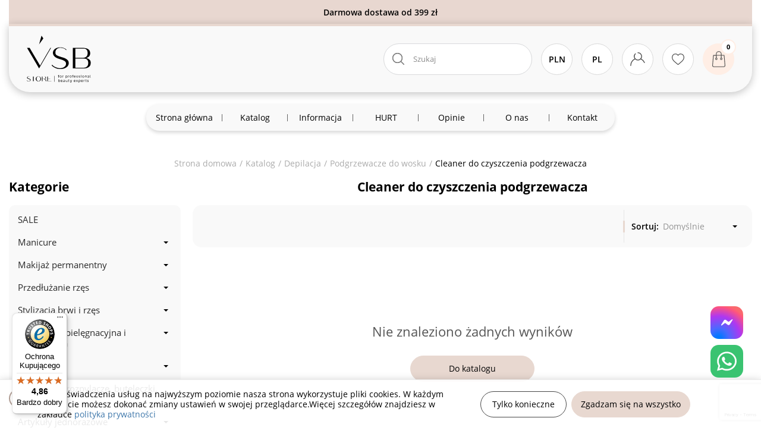

--- FILE ---
content_type: text/html; charset=UTF-8
request_url: https://vsb-store.pl/depiljacija/216-voskoplav-ta-konteyner-dlya-rozigrivu-vosku/zasobi-dlja-ochischennja-voskoplava
body_size: 20946
content:
<!DOCTYPE html>
<html lang="pl">
<head>
    <title>Cleaner do czyszczenia podgrzewacza | Niska cena na VSB.STORE</title>
    <link rel="icon" type="image/x-icon" href="/favicon.ico">
    <meta http-equiv="Content-Type" content="text/html; charset=UTF-8">
    <meta http-equiv="X-UA-Compatible" content="IE=edge">
    <meta name="viewport" content="width=device-width, initial-scale=1.0, shrink-to-fit=no, maximum-scale=1.0, user-scalable=0">
    <meta name="format-detection" content="telephone=no">
    <meta name="theme-color" content="#e8d8d0">
    <meta name="msapplication-navbutton-color" content="#e8d8d0">
    <meta name="mobile-web-app-capable" content="yes">
    <meta name="apple-mobile-web-app-status-bar-style" content="#e8d8d0">
    <meta name="csrf-param" content="_csrf">
<meta name="csrf-token" content="CaWnXyllhYzTGpObL884I1PnKONMh68BSUaDabiwmTxCzJ4KZwzX6ppC_apGuHIUYdZR1yDo_ncea-5Yj9qpeQ==">
                            <meta name="title" content="Cleaner do czyszczenia podgrzewacza | Niska cena na VSB.STORE">
<meta name="description" content="VSB.STORE ⏩ Kup Cleaner do czyszczenia podgrzewacza w korzystnej cenie. ⚡️ Szybka dostawa na terenie Polski. ⭐️ Własny import produktów. ✔️ Gwarancja jakości.">
<meta property="og:type" content="website">
<meta property="og:site_name" content="VSB Store">
<meta property="og:title" content="Cleaner do czyszczenia podgrzewacza | Niska cena na VSB.STORE">
<meta property="og:description" content="VSB.STORE ⏩ Kup Cleaner do czyszczenia podgrzewacza w korzystnej cenie. ⚡️ Szybka dostawa na terenie Polski. ⭐️ Własny import produktów. ✔️ Gwarancja jakości.">
<meta property="og:image" content="https://vsb-store.pl/img/company-logo.jpg">
<meta property="og:image:alt" content="VSB Store">
<meta property="og:url" content="https://vsb-store.pl/depiljacija/216-voskoplav-ta-konteyner-dlya-rozigrivu-vosku/zasobi-dlja-ochischennja-voskoplava">
<meta property="og:locale" content="pl_UA">
<meta name="twitter:card" content="summary">
<meta name="twitter:site" content="https://vsb-store.pl/depiljacija/216-voskoplav-ta-konteyner-dlya-rozigrivu-vosku/zasobi-dlja-ochischennja-voskoplava">
<meta name="twitter:title" content="Cleaner do czyszczenia podgrzewacza | Niska cena na VSB.STORE">
<meta name="twitter:description" content="VSB.STORE ⏩ Kup Cleaner do czyszczenia podgrzewacza w korzystnej cenie. ⚡️ Szybka dostawa na terenie Polski. ⭐️ Własny import produktów. ✔️ Gwarancja jakości.">
<meta name="twitter:image" content="https://vsb-store.pl/img/company-logo.jpg">
<meta name="twitter:image:alt" content="VSB Store">
<meta name="facebook-domain-verification" content="iryyb9jz076thu7fi53nlstt7pz2fj">
<link href="https://vsb-store.pl/depiljacija/216-voskoplav-ta-konteyner-dlya-rozigrivu-vosku/zasobi-dlja-ochischennja-voskoplava" rel="canonical">
<link href="https://vsb-store.pl/depiljacija/216-voskoplav-ta-konteyner-dlya-rozigrivu-vosku/zasobi-dlja-ochischennja-voskoplava" rel="alternate" hreflang="pl">
<link href="https://vsb-store.pl/uk/depiljacija/216-voskoplav-ta-konteyner-dlya-rozigrivu-vosku/zasobi-dlja-ochischennja-voskoplava" rel="alternate" hreflang="uk">
<link href="https://vsb-store.pl/ru/depiljacija/216-voskoplav-ta-konteyner-dlya-rozigrivu-vosku/zasobi-dlja-ochischennja-voskoplava" rel="alternate" hreflang="ru">
<link href="https://vsb-store.pl/en/depiljacija/216-voskoplav-ta-konteyner-dlya-rozigrivu-vosku/zasobi-dlja-ochischennja-voskoplava" rel="alternate" hreflang="en">
<link href="https://vsb-store.pl/lt/depiljacija/216-voskoplav-ta-konteyner-dlya-rozigrivu-vosku/zasobi-dlja-ochischennja-voskoplava" rel="alternate" hreflang="lt">
<link href="https://vsb-store.pl/de/depiljacija/216-voskoplav-ta-konteyner-dlya-rozigrivu-vosku/zasobi-dlja-ochischennja-voskoplava" rel="alternate" hreflang="de">
<link href="https://vsb-store.pl/et/depiljacija/216-voskoplav-ta-konteyner-dlya-rozigrivu-vosku/zasobi-dlja-ochischennja-voskoplava" rel="alternate" hreflang="et">
<link href="https://vsb-store.pl/lv/depiljacija/216-voskoplav-ta-konteyner-dlya-rozigrivu-vosku/zasobi-dlja-ochischennja-voskoplava" rel="alternate" hreflang="lv">
<link href="https://vsb-store.pl/depiljacija/216-voskoplav-ta-konteyner-dlya-rozigrivu-vosku/zasobi-dlja-ochischennja-voskoplava" rel="alternate" hreflang="x-default">
<link type="font/woff2" href="https://vsb-store.pl/fonts/OpenSans/OpenSans-Regular.woff2" rel="preload" as="font" crossorigin>
<link type="font/woff2" href="https://vsb-store.pl/fonts/OpenSans/OpenSans-Bold.woff2" rel="preload" as="font" crossorigin>
<link type="font/woff2" href="https://vsb-store.pl/fonts/OpenSans/OpenSans-SemiBold.woff2" rel="preload" as="font" crossorigin>
<link type="font/woff2" href="https://vsb-store.pl/fonts/OpenSans/OpenSans-ExtraBold.woff2" rel="preload" as="font" crossorigin>
<link type="font/woff2" href="https://vsb-store.pl/fonts/OpenSans/OpenSans-Light.woff2" rel="preload" as="font" crossorigin>
<link href="/css/vendors.min.css?v=1758547678" rel="stylesheet">
<link href="/assets/cf95a840/slick.css?v=1749161889" rel="stylesheet">
<link href="/assets/cf95a840/slick-theme.css?v=1749161889" rel="stylesheet">
<link href="/assets/bb9ae297/build/css/intlTelInput.min.css?v=1749161889" rel="stylesheet">
<link href="/css/pages/catalogue.min.css?v=1749156095" rel="stylesheet">
<script>var filterUrl = "\/depiljacija\/216-voskoplav-ta-konteyner-dlya-rozigrivu-vosku\/zasobi-dlja-ochischennja-voskoplava";
var messages = {"options":{"title":"Ostrzeżenie","msg":"\u003Cp\u003EMusisz określić wszystkie opcje produktu\u003C\/p\u003E","price_list_msg":"\u003Cp\u003ECennik może pobrać hurtownik lub dropshipper\u003C\/p\u003E"},"button":{"update":"Odświeżać","updated":"Zaktualizowano ","add":"Dodaj do koszyka","added":"Dodany"},"phones":{"-99":"Nieprawidłowy numer telefonu","0":"Nieprawidłowy numer telefonu","1":"Nieprawidłowy kod kraju","2":"Numer telefonu jest krótki","3":"Numer telefonu jest długi","4":"Nieprawidłowy numer telefonu"},"text":{"more":"Czytaj więcej...","less":"Ukryj","copied":"Skopiowano"},"validations":{"email":"{attribute} nie zawiera prawidłowego adresu email.","phone":"Nieprawidłowy numer telefonu"},"warning":"Ostrzeżenie","error":"Błąd","more":"Czytaj więcej...","less":"Ukryj","add_to_favorites":"Dodaj do ulubionych","remove_from_favorites":"Usuń z listy życzeń","confirm_delete":"Czy na pewno chcesz usunąć ten element?","select":"Wybierz..."};
var packText = "уп.";
var app = {"isGuest":true,"language":"pl","currency":"zł","stockControl":1};
var county_code = "PL";
var gaVersion = 4;</script>    <script>
    window.dataLayer = window.dataLayer || [];
    function gtag(){dataLayer.push(arguments);}
    gtag('consent', 'default', {
        'ad_storage': 'denied',
        'analytics_storage': 'denied',
        'ad_user_data': 'denied',
        'ad_personalization': 'denied',
    });
</script>    <!-- Google Tag Manager -->
<script>
    (function (w, d, s, l, i) {
        w[l] = w[l] || [];
        w[l].push({
            'gtm.start':
                new Date().getTime(), event: 'gtm.js'
        });
        var f = d.getElementsByTagName(s)[0],
            j = d.createElement(s),
            dl = l != 'dataLayer' ? '&l=' + l : '';
        j.async = true;
        j.src =
            'https://www.googletagmanager.com/gtm.js?id=' + i + dl;
        f.parentNode.insertBefore(j, f);
    })(window, document, 'script', 'dataLayer', 'GTM-KQNPMHJ');
</script>
<!-- End Google Tag Manager -->    <script async src="https://www.googletagmanager.com/gtag/js?id=G-ZBGB4N884Q"></script>
<script>
    window.dataLayer = window.dataLayer || [];
    function gtag(){dataLayer.push(arguments);}
    gtag('js', new Date());
    gtag('config', 'G-ZBGB4N884Q');
</script>    <!-- Facebook Pixel Code -->
<script>
    !function(f,b,e,v,n,t,s)
    {if(f.fbq)return;n=f.fbq=function(){n.callMethod?
        n.callMethod.apply(n,arguments):n.queue.push(arguments)};
        if(!f._fbq)f._fbq=n;n.push=n;n.loaded=!0;n.version='2.0';
        n.queue=[];t=b.createElement(e);t.async=!0;
        t.src=v;s=b.getElementsByTagName(e)[0];
        s.parentNode.insertBefore(t,s)}(window,document,'script', 'https://connect.facebook.net/en_US/fbevents.js');
    fbq('init', '798223258418116');
    fbq('track', 'PageView');
</script>
<!-- End Facebook Pixel Code -->    <script>
    !function (w, d, t) {
        w.TiktokAnalyticsObject=t;var ttq=w[t]=w[t]||[];ttq.methods=["page","track","identify","instances","debug","on","off","once","ready","alias","group","enableCookie","disableCookie"],ttq.setAndDefer=function(t,e){t[e]=function(){t.push([e].concat(Array.prototype.slice.call(arguments,0)))}};for(var i=0;i<ttq.methods.length;i++)ttq.setAndDefer(ttq,ttq.methods[i]);ttq.instance=function(t){for(var e=ttq._i[t]||[],n=0;n<ttq.methods.length;n++)ttq.setAndDefer(e,ttq.methods[n]);return e},ttq.load=function(e,n){var i="https://analytics.tiktok.com/i18n/pixel/events.js";ttq._i=ttq._i||{},ttq._i[e]=[],ttq._i[e]._u=i,ttq._t=ttq._t||{},ttq._t[e]=+new Date,ttq._o=ttq._o||{},ttq._o[e]=n||{};var o=document.createElement("script");o.type="text/javascript",o.async=!0,o.src=i+"?sdkid="+e+"&lib="+t;var a=document.getElementsByTagName("script")[0];a.parentNode.insertBefore(o,a)};
        ttq.load("CJIUJDJC77UDO3974N3G");
        ttq.page();
    }(window, document, 'ttq');
</script>    <script type="text/javascript">
    (function (srcjs) {
        window._edrone = window._edrone || {};
        _edrone.app_id = '6900df5408840';
        _edrone.version = '1.0.0';
        _edrone.platform_version = '1.0.0';
        _edrone.platform = 'custom';
        var doc = document.createElement('script');
        doc.type = 'text/javascript';
        doc.async = true;
        doc.src = ('https:' == document.location.protocol ? 'https:' : 'http:') + srcjs;
        var s = document.getElementsByTagName('script')[0];
        s.parentNode.insertBefore(doc, s);
    })("//d3bo67muzbfgtl.cloudfront.net/edrone_2_0.js?app_id=6900df5408840");
</script>
    </head>
<body>
<noscript><img height="1" width="1" src="https://www.facebook.com/tr?id=798223258418116&ev=PageView&noscript=1" alt="facebook"></noscript><!-- Google Tag Manager (no)-->
<noscript>
    <iframe src="https://www.googletagmanager.com/ns.html?id=GTM-KQNPMHJ"
            width="0"
            height="0"
            style="display:none;visibility:hidden"></iframe>
</noscript>
<!-- End Google Tag Manager --><div class="wrapper">
        <div class="information-block">
        <div class="container">
            <div class="banner-wrapper" style="color: #000000; background-color: #E8D7D0; background-image: none;">Darmowa dostawa od 399 zł</div>        </div>
    </div>
<header class="header">
    <div class="header-container container">
        <div class="header-bar">
            <div class="header-menu-button"><span></span><span></span><span></span></div>
            <a class="header-logo" href="/">
                <picture>
                                        <source srcset="/img/logo_v2_small.svg" media="(max-width: 991px)" width="54" height="40">
                    <img src="/img/logo_v2_middle.svg" alt="VSB Store" width="108" height="80">
                </picture>
            </a>
                            <div class="header-bar-column">
                    <ul class="nav flex-column">
                                                    <li>
                                <a class="nav-link company-email" href="mailto:vsb.store.pl@gmail.com" target="_blank" onclick="dataLayer.push({&#039;event&#039;: &#039;clickEmailHeader&#039;});">vsb.store.pl@gmail.com</a>                            </li>
                                                                            <li><a class="nav-link company-phone" href="tel:+48728832449" onclick="dataLayer.push({&#039;event&#039;: &#039;clickPhoneHeader&#039;});"><span class="font-weight-medium">+48 728 832 449</span></a></li>                                            </ul>
                </div>
                                        <div class="header-bar-column header-schedule">
                    <p><span style="box-sizing: border-box; font-weight: bold; display: inline-block; min-width: 50px; text-align: right; margin-right: 8px;">Pon-pt:</span>09:00-17:30</p>

<p><span style="box-sizing: border-box; font-weight: bold; display: inline-block; min-width: 50px; text-align: right; margin-right: 8px;">Sob-<span style="font-weight: 700; text-align: right;">ndz:</span></span>sklep nieczynny</p>
                </div>
                        <ul class="header-icon-list d-flex ml-auto">
                <li>
                <span class="header-icon search-item d-lg-none">
                    <svg class="s-22-22">
                        <use xlink:href="/img/icons.svg#search"></use>
                    </svg>
                </span>

                                        <div class="search-block">
                        <form class="vertical_align w-100" name="product-search" action="/search" method="get" data-url="/keylist">                        <div class="form-group">
                            <input type="text" class="form-control search-input" name="searchQuery" placeholder="Szukaj" tabindex="1" autocomplete="off">                            <svg class="search-input-icon">
                                <use href="/img/icons.svg#search" xlink:href="/img/icons.svg#search"></use>
                            </svg>
                            <span class="button-clear-search-result"></span>
                        </div>
                        </form>                        <div class="search-results"></div>
                    </div>
                </li>

                <li class="currency-switcher switcher dropdown"><button type="button" class="deflang dropdown-toggle header-icon bold" data-toggle="dropdown">PLN</button><div id="currency-dropdown" class="dropdown-menu"><ul id="currencySelect" class="flex-column nav"><li class="nav-item"><a class="nav-link active" href="#" data-key="PLN">PLN</a></li>
<li class="nav-item"><a class="nav-link" href="#" data-key="USD">USD</a></li>
<li class="nav-item"><a class="nav-link" href="#" data-key="EUR">EUR</a></li></ul></div></li>                <li class="lang-switcher switcher dropdown"><button type="button" class="deflang dropdown-toggle header-icon bold" data-toggle="dropdown">Pl</button><div id="langs-dropdown" class="dropdown-menu"><ul id="w3" class="flex-column nav"><li class="nav-item"><a class="nav-link active" href="/depiljacija/216-voskoplav-ta-konteyner-dlya-rozigrivu-vosku/zasobi-dlja-ochischennja-voskoplava">Pl</a></li>
<li class="nav-item"><a class="nav-link" href="/uk/depiljacija/216-voskoplav-ta-konteyner-dlya-rozigrivu-vosku/zasobi-dlja-ochischennja-voskoplava">Ua</a></li>
<li class="nav-item"><a class="nav-link" href="/ru/depiljacija/216-voskoplav-ta-konteyner-dlya-rozigrivu-vosku/zasobi-dlja-ochischennja-voskoplava">Ru</a></li>
<li class="nav-item"><a class="nav-link" href="/en/depiljacija/216-voskoplav-ta-konteyner-dlya-rozigrivu-vosku/zasobi-dlja-ochischennja-voskoplava">En</a></li>
<li class="nav-item"><a class="nav-link" href="/lt/depiljacija/216-voskoplav-ta-konteyner-dlya-rozigrivu-vosku/zasobi-dlja-ochischennja-voskoplava">Lt</a></li>
<li class="nav-item"><a class="nav-link" href="/de/depiljacija/216-voskoplav-ta-konteyner-dlya-rozigrivu-vosku/zasobi-dlja-ochischennja-voskoplava">De</a></li>
<li class="nav-item"><a class="nav-link" href="/et/depiljacija/216-voskoplav-ta-konteyner-dlya-rozigrivu-vosku/zasobi-dlja-ochischennja-voskoplava">Et</a></li>
<li class="nav-item"><a class="nav-link" href="/lv/depiljacija/216-voskoplav-ta-konteyner-dlya-rozigrivu-vosku/zasobi-dlja-ochischennja-voskoplava">Lv</a></li></ul></div></li>
                                <li class="dropdown">
    <span class="header-icon dropdown-toggle" data-toggle="dropdown">
            <svg class="s-25-23">
                <use xlink:href="/img/icons.svg#user"></use>
            </svg>
    </span>
    <div id="auth-dropdown" class="dropdown-menu"><a class="user-options-link fancy-link dropdown-item" href="/login" rel="nofollow" data-action="login">Zaloguj się</a>
<a class="user-options-link fancy-link dropdown-item" href="/sign-up" rel="nofollow" data-action="registration">Zarejestruj się</a></div></li>
                                                        <li>
                        <a href="/wishlist" class="header-icon like-item"
                           aria-label="Ulubione produkty">
                            <svg class="s-21-19">
                                <use xlink:href="/img/icons.svg#like"></use>
                            </svg>
                            <span
                                class="wishlist-quantity-value quantity-icon hidden">0</span>
                        </a>
                    </li>
                                                    <li>
                <span class="header-icon shop-item header-cart-action-link">
                    <svg class="s-22-27">
                        <use xlink:href="/img/icons.svg#shopping-cart"></use>
                    </svg>
                    <span class="header-cart-quantity-value quantity-icon cart-quantity">0</span>
                </span>
                </li>
            </ul>
        </div>
        <ul id="nav-menu" class="nav nav-menu"><li><a href="/"><span>Strona główna</span></a></li>
<li><a href="/catalogue"><span>Katalog</span></a><div class="sub-menu d-flex">
    <ul class="sub-menu-categories nav flex-column">
        <li><a href="/sale" data-show="#category-350">SALE</a></li><li><a href="/127-manikyur" data-show="#category-443">Manicure</a></li><li><a href="/44-tatuazh" data-show="#category-582">Makijaż permanentny</a></li><li><a href="/40-naroshchuvannya-viy" data-show="#category-523">Przedłużanie rzęs</a></li><li><a href="/farbuvannja-ta-dogljad-briv-ta-vij" data-show="#category-627">Stylizacja brwi i rzęs</a></li><li><a href="/dogljadova-i-dekorativna-kosmetika" data-show="#category-619">Kosmetyka pielęgnacyjna i dekoracyjna</a></li><li><a href="/depiljacija" data-show="#category-351">Depilacja</a></li><li><a href="/138-emkosti--banochki--lotki" data-show="#category-369">Dozowniki, rozpylacze, buteleczki, tace </a></li><li><a href="/74-odnorazova-produktsiya" data-show="#category-563">Artykuły jednorazowe</a></li><li><a href="/57-dezinfektsiya-i-sterilizatsiya" data-show="#category-435">Dezynfekcja i sterylizacja</a></li><li><a href="/aksesuari-dlja-foto-i-video" data-show="#category-618">Oświetlenie i sprzęt fotograficzny</a></li><li><a href="/44-tatuazh" data-show="#category-1163">Tatuaż</a></li><li><a href="/odjag-medichnij" data-show="#category-1437">Odzież medyczna</a></li>    </ul>
            <div class="subcategories-wrap">
                            <ul id="category-443" class="nav flex-column">
                    <li><a href="/127-manikyur/obladnannja" data-depended-show="#category-1487">Urządzenia</a></li><li><a href="/127-manikyur/materiali" data-depended-show="#category-1490">Materiały</a></li><li><a href="/127-manikyur/200-instrumenti-dlya-manikyuru" data-depended-show="#category-454">Narzędzia</a></li><li><a href="/127-manikyur/177-dopomizhni-zasobi-dlya-manikyuru" data-depended-show="#category-453">Płyny pomocnicze</a></li><li><a href="/127-manikyur/vse-dlja-dekoru-nigtiv" data-depended-show="#category-511">Zdobienia</a></li><li><a href="/127-manikyur/materiali-dlja-manikjuru" data-depended-show="#category-461">Akcesoria</a></li><li><a href="/127-manikyur/vse-dlja-dezinfekcii-ta-sterilizacii" data-depended-show="#category-447">Dezynfekcja i sterylizacja</a></li>                </ul>
                            <ul id="category-582" class="nav flex-column">
                    <li><a href="/44-tatuazh/obladnennja-dlja-tatuazhu" data-depended-show="#category-1459">Urządzenia</a></li><li><a href="/44-tatuazh/69-igli-kartridzhi" data-depended-show="#category-602">Kartridże</a></li><li><a href="/44-tatuazh/pigmenti-dlja-makijazhu" data-depended-show="#category-611">Pigmenty</a></li><li><a href="/44-tatuazh/zahist-ta-dogljad" data-depended-show="#category-790">Kosmetyki</a></li><li><a href="/44-tatuazh/akcesoria-do-pmu" data-depended-show="#category-1458">Akcesoria</a></li>                </ul>
                            <ul id="category-523" class="nav flex-column">
                    <li><a href="/40-naroshchuvannya-viy/232-viyi" data-depended-show="#category-544">Rzęsy i kępki</a></li><li><a href="/40-naroshchuvannya-viy/235-kley-dlya-naroshchennya-viy" data-depended-show="#category-551">Kleje</a></li><li><a href="/40-naroshchuvannya-viy/236-zasobi-dlya-naroshchennya-viy" data-depended-show="#category-557">Preparaty</a></li><li><a href="/40-naroshchuvannya-viy/instrumenti-ta-aksesuari-dlja-naroschuvannja-vij/229-pintseti-ta-keysi" data-depended-show="#category-539">Рęsety</a></li><li><a href="/40-naroshchuvannya-viy/35-vitratni-materiali" data-depended-show="#category-528">Akcesoria </a></li>                </ul>
                            <ul id="category-627" class="nav flex-column">
                    <li><a href="/39-laminuvannya" data-depended-show="#category-370">Laminacja</a></li><li><a href="/farbuvannja-ta-dogljad-briv-ta-vij/farbuvannja-briv-ta-vij" data-depended-show="#category-1472">Koloryzacja </a></li><li><a href="/farbuvannja-ta-dogljad-briv-ta-vij/zasobi-dlja-farbuvannja-ta-dogljadu" data-depended-show="#category-668">Preparaty</a></li><li><a href="/farbuvannja-ta-dogljad-briv-ta-vij/instrumenti-dlja-oformlennja-ta-korekcii-briv" data-depended-show="#category-865">Akcesoria </a></li>                </ul>
                            <ul id="category-619" class="nav flex-column">
                    <li><a href="/dogljadova-i-dekorativna-kosmetika/dogljad-za-tilom" data-depended-show="#category-620">Kosmetyki do ciała</a></li><li><a href="/dogljadova-i-dekorativna-kosmetika/dekorativna-kosmetika" data-depended-show="#category-621">Kosmetyki dekoracyjne</a></li><li><a href="/dogljadova-i-dekorativna-kosmetika/aksesuari-ta-instrumenti" data-depended-show="#category-845">Akcesoria i narzędzia kosmetyczne</a></li><li><a href="/dogljadova-i-dekorativna-kosmetika/zasobi-dlja-oblichchja" data-depended-show="#category-1421">Produkty do twarzy</a></li>                </ul>
                            <ul id="category-351" class="nav flex-column">
                    <li><a href="/depiljacija/visk-dlja-depiljacii" data-depended-show="#category-763">Wosk do depilacji</a></li><li><a href="/depiljacija/212-pereddepilyatsiyni-zasobi" data-depended-show="#category-362">Kosmetyki przed depilacją</a></li><li><a href="/depiljacija/213-pislyadepilyatsiyni-zasobi" data-depended-show="#category-363">Kosmetyki po depilacji</a></li><li><a href="/depiljacija/216-voskoplav-ta-konteyner-dlya-rozigrivu-vosku" data-depended-show="#category-364">Podgrzewacze do wosku</a></li><li><a href="/depiljacija/217-vitratni-materiali-dlya-depilyatsiyi/smuzhki-dlja-depiljacii" data-depended-show="#category-747">Paski do depilacji</a></li><li><a href="/depiljacija/217-vitratni-materiali-dlya-depilyatsiyi/shpatelja-dlja-depiljacii" data-depended-show="#category-749">Szpatułki do depilacji</a></li>                </ul>
                            <ul id="category-563" class="nav flex-column">
                    <li><a href="/74-odnorazova-produktsiya/55-rukavichki" data-depended-show="#category-564">Rękawiczki jednorazowe</a></li><li><a href="/74-odnorazova-produktsiya/80-prostiradla" data-depended-show="#category-567">Prześcieradła </a></li><li><a href="/74-odnorazova-produktsiya/87-rizne" data-depended-show="#category-574">Patyczki i płatki kosmetyczne</a></li><li><a href="/74-odnorazova-produktsiya/100-penyuar" data-depended-show="#category-575">Szlafroki jednorazowe</a></li><li><a href="/74-odnorazova-produktsiya/221-servetki-vodonepronikni" data-depended-show="#category-579">Śliniak dentystyczny</a></li><li><a href="/74-odnorazova-produktsiya/odnorazovi-rushniki" data-depended-show="#category-719">Ręczniki jednorazowe</a></li><li><a href="/74-odnorazova-produktsiya/odnorazovi-servetki" data-depended-show="#category-720">Serwety i chusty jednorazowe</a></li><li><a href="/74-odnorazova-produktsiya/zahisni-maski" data-depended-show="#category-518">Maseczki ochronne</a></li>                </ul>
                            <ul id="category-435" class="nav flex-column">
                    <li><a href="/57-dezinfektsiya-i-sterilizatsiya/160-sterilizatsiya" data-depended-show="#category-437">Torebki do sterylizacji</a></li><li><a href="/57-dezinfektsiya-i-sterilizatsiya/sterilizatori/kontejneri-dlja-dezinfekcii" data-depended-show="#category-822">Pojemniki do sterylizacji</a></li><li><a href="/57-dezinfektsiya-i-sterilizatsiya/dezinfikujuchi-zasobi" data-depended-show="#category-1465">Środki do dezynfekcji</a></li><li><a href="/57-dezinfektsiya-i-sterilizatsiya/sterilizatori" data-depended-show="#category-441">Sterylizatory UV</a></li>                </ul>
                            <ul id="category-618" class="nav flex-column">
                    <li><a href="/aksesuari-dlja-foto-i-video/22-osvitlennya" data-depended-show="#category-580">Lampy</a></li><li><a href="/aksesuari-dlja-foto-i-video/apexel/makroobektivi-dlja-telefona" data-depended-show="#category-888">Obiektywy makro do telefonu</a></li><li><a href="/aksesuari-dlja-foto-i-video/apexel/mikrofoni-dlja-zapisu" data-depended-show="#category-890">Mikrofony do nagrywania</a></li><li><a href="/aksesuari-dlja-foto-i-video/apexel/monopodi" data-depended-show="#category-893">Monopody</a></li>                </ul>
                            <ul id="category-1163" class="nav flex-column">
                    <li><a href="/44-tatuazh/obladnennja-dlja-tatuazhu" data-depended-show="#category-1477">Urządzenia do tatuażu</a></li><li><a href="/44-tatuazh/69-igli-kartridzhi" data-depended-show="#category-1331">Kartridże do tatuażu</a></li><li><a href="/tatu/farba-dlja-tatu" data-depended-show="#category-1304">Farba do tatuażu</a></li><li><a href="/44-tatuazh/zahist-ta-dogljad" data-depended-show="#category-1191">Kosmetyki do tatuażu</a></li><li><a href="/44-tatuazh/akcesoria-do-pmu" data-depended-show="#category-1316">Akcesoria do tatuażu</a></li>                </ul>
                            <ul id="category-1437" class="nav flex-column">
                    <li><a href="/odjag-medichnij/komplekti-cholovichi" data-depended-show="#category-1439">Komplety męskie</a></li><li><a href="/odjag-medichnij/sukni-medichni" data-depended-show="#category-1455">Sukienki medyczne</a></li><li><a href="/odjag-medichnij/komplekti-zhinochi" data-depended-show="#category-1456">Komplety damskie</a></li>                </ul>
                    </div>
                <div class="depended-subcategories-wrap">
                            <ul id="category-1487" class="nav flex-column">
                    <li><a href="/127-manikyur/frezeri-dlja-manikjuru-i-pedikjuru">Frezarki</a></li><li><a href="/127-manikyur/261-lampa-dlya-manikyuru">Lampy</a></li><li><a href="/127-manikyur/263-vityazhka-dlya-manikyuru">Pochłaniacze</a></li>                </ul>
                            <ul id="category-1490" class="nav flex-column">
                    <li><a href="/127-manikyur/gel-lak">Lakiery hybrydowe</a></li><li><a href="/127-manikyur/281-top">Topy hybrydowe</a></li><li><a href="/127-manikyur/bazi-dlja-manikuru">Bazy</a></li><li><a href="/127-manikyur/akrigeli-i-poligeli">Acrygel i polygel</a></li><li><a href="/127-manikyur/naroschuvannja-nigtiv/285-gel-dlya-naroshchennya">Żele do przedłużania paznokci</a></li>                </ul>
                            <ul id="category-454" class="nav flex-column">
                    <li><a href="/127-manikyur/200-instrumenti-dlya-manikyuru/202-staleks-lopatka">Kopytki/sondi</a></li><li><a href="/127-manikyur/pilochki-ta-baffi">Pilniki і polerki</a></li><li><a href="/nozhici-ta-kusachki">Nożyczki i cążki</a></li><li><a href="/127-manikyur/frezeri-dlja-manikjuru-i-pedikjuru/262-nasadki-do-frezera">Frezy</a></li>                </ul>
                            <ul id="category-453" class="nav flex-column">
                    <li><a href="/127-manikyur/177-dopomizhni-zasobi-dlya-manikyuru/znezhirjuvachi-ta-degidratori">Odtłuszczacze i odwadniacze</a></li><li><a href="/127-manikyur/177-dopomizhni-zasobi-dlya-manikyuru/remuverrozmjakchuvach-dlja-kutikuli">Preparaty do usuwania/zmiękczania skórek</a></li><li><a href="/127-manikyur/177-dopomizhni-zasobi-dlya-manikyuru/olija-dlja-nigtiv-ta-kutikuli">Olejki do paznokci i skórek</a></li>                </ul>
                            <ul id="category-511" class="nav flex-column">
                    <li><a href="/127-manikyur/stemping">Stamping</a></li><li><a href="/127-manikyur/penzliki-dlja-gelju-akrilu-ta-rozpisu">Pędzle</a></li><li><a href="/127-manikyur/vse-dlja-dekoru-nigtiv/vtirki">Pyłki i pudry</a></li><li><a href="/127-manikyur/vse-dlja-dekoru-nigtiv/plastivci">Ozdoby</a></li><li><a href="/127-manikyur/vse-dlja-dekoru-nigtiv/kaminci-dlja-nigtiv">Cyrkonie</a></li><li><a href="/127-manikyur/vse-dlja-dekoru-nigtiv/naklejki-na-nigti">Naklejki</a></li><li><a href="/127-manikyur/vse-dlja-dekoru-nigtiv/folga-dlja-dekoru">Płatki ALU</a></li><li><a href="/127-manikyur/vse-dlja-dekoru-nigtiv/geli-dlja-dizajnu">Żele do zdobienia paznokci </a></li><li><a href="/127-manikyur/naroschuvannja-nigtiv/formi-dlja-naroschuvannja">Szablony i formy do paznokci</a></li><li><a href="/127-manikyur/naroschuvannja-nigtiv/tipsi-ta-aksesuari-dlja-naroschuvannja-nigtiv">Tipsy i akcesoria</a></li><li><a href="/127-manikyur/vse-dlja-dekoru-nigtiv/tara-dlja-prikras-ta-dekoru">Pojemnik</a></li>                </ul>
                            <ul id="category-461" class="nav flex-column">
                    <li><a href="/127-manikyur/materiali-dlja-manikjuru/apelsinovi-palichki-dlja-manikjuru">Patyczki z drzewa pomarańczy</a></li><li><a href="/127-manikyur/materiali-dlja-manikjuru/bezvorsovi-servetki-dlja-manikjuru">Waciki bezpyłowe</a></li><li><a href="/127-manikyur/materiali-dlja-manikjuru/magniti-dlja-gel-lakiv-kotjache-oko">Magnesy</a></li><li><a href="/127-manikyur/materiali-dlja-manikjuru/palitri-dlja-lakiv-ta-gel-lakiv">Palety</a></li><li><a href="/127-manikyur/materiali-dlja-manikjuru/vannochki-dlja-manikjuru">Miseczki</a></li><li><a href="/127-manikyur/materiali-dlja-manikjuru/zazhimi-dlja-nigtiv">Klipsy do paznokci</a></li><li><a href="/127-manikyur/materiali-dlja-manikjuru/schitki-dlja-manikjuru">Pędzli</a></li><li><a href="/127-manikyur/materiali-dlja-manikjuru/rozpirki-rozdilniki">Separatory</a></li><li><a href="/127-manikyur/materiali-dlja-manikjuru/pidlokitniki-ta-pidstavki-dlja-manikjuru">Podłokietniki i podpórki</a></li><li><a href="/138-emkosti--banochki--lotki">Pojemniki</a></li>                </ul>
                            <ul id="category-447" class="nav flex-column">
                    <li><a href="/57-dezinfektsiya-i-sterilizatsiya/sterilizatori/kontejneri-dlja-dezinfekcii">Pojemniki</a></li><li><a href="/57-dezinfektsiya-i-sterilizatsiya/160-sterilizatsiya">Torebki papierowe</a></li>                </ul>
                            <ul id="category-1459" class="nav flex-column">
                    <li><a href="/44-tatuazh/27-mashinki-dlya-tatuazhu">Maszynki do PMU</a></li><li><a href="/44-tatuazh/obladnannja-dlja-tatu-mashinok/bloki-zhivlennja">Zasilacze do PMU</a></li><li><a href="/44-tatuazh/obladnannja-dlja-tatu-mashinok/klip-kordi">Kable połączeniowe do PMU</a></li><li><a href="/44-tatuazh/obladnannja-dlja-tatu-mashinok/barernij-zahist">Osłony i folie do PMU</a></li><li><a href="/44-tatuazh/obladnennja-dlja-tatuazhu/sterilizator-dlja-tatuazhu">Sterylizatory do PMU</a></li>                </ul>
                            <ul id="category-1458" class="nav flex-column">
                    <li><a href="/44-tatuazh/49-vitratni-materiali/95-olivtsi-ta-ruchki-dlya-tatuazhu">Pisaki, markery, kredki</a></li><li><a href="/44-tatuazh/49-vitratni-materiali/banzhdazhnij-bint">Bandaż kohezyjny samoprzylepny</a></li><li><a href="/44-tatuazh/49-vitratni-materiali/107-kovpachki-ta-pidstavki">Kubeczki na pigment i podstawki</a></li><li><a href="/44-tatuazh/linijki-ta-cirkuli">Linijki i suwmiarki do brwi</a></li><li><a href="/44-tatuazh/125-materiali-dlya-navchannya/trenuvalni-muljazhi">Skóra do ćiczeń/Sztuczna skóra</a></li><li><a href="/44-tatuazh/mikseri">Miksery</a></li><li><a href="/44-tatuazh/akcesoria-do-pmu/kontejneri-dlja-utilizacii">Pojemniki do utylizacji</a></li>                </ul>
                            <ul id="category-557" class="nav flex-column">
                    <li><a href="/40-naroshchuvannya-viy/236-zasobi-dlya-naroshchennya-viy/prajmer-dlja-vij">Primer</a></li><li><a href="/40-naroshchuvannya-viy/236-zasobi-dlya-naroshchennya-viy/remuver-dlja-vij">Remover </a></li><li><a href="/40-naroshchuvannya-viy/236-zasobi-dlya-naroshchennya-viy/pidsiljuvach-kleju-dlja-naroschuvannja-vij">Wzmacniacz kleju</a></li><li><a href="/40-naroshchuvannya-viy/236-zasobi-dlya-naroshchennya-viy/zakripljuvach-dlja-naroschuvannja-vij">Utrwalacz</a></li>                </ul>
                            <ul id="category-528" class="nav flex-column">
                    <li><a href="/40-naroshchuvannya-viy/35-vitratni-materiali/68-izolyatsiya-nizhnikh-viy">Taśmy i płatki do rzęs</a></li><li><a href="/40-naroshchuvannya-viy/35-vitratni-materiali/schitochki-dlja-briv-i-vij">Szczoteczki</a></li><li><a href="/40-naroshchuvannya-viy/35-vitratni-materiali/137-inshi-vitratni-materiali-dlya-naroshchuvannya-viy">Pojemniki na klej</a></li><li><a href="/40-naroshchuvannya-viy/28-nebulayzeri">Nano rozpylacze i wiatraki do rzęs </a></li><li><a href="/40-naroshchuvannya-viy/139-dzerkala">Lusterka do stylizacji rzęs</a></li><li><a href="/40-naroshchuvannya-viy/instrumenti-ta-aksesuari-dlja-naroschuvannja-vij/plansheti-ta-organajzeri-dlja-vij">Tablety i organizery na rzęsy</a></li>                </ul>
                            <ul id="category-370" class="nav flex-column">
                    <li><a href="/39-laminuvannya/227-zasobi-dlya-laminuvannya">Preparaty</a></li><li><a href="/39-laminuvannya/187-kley-dlya-laminuvannya-viy">Klej</a></li><li><a href="/39-laminuvannya/instrumenti-ta-aksesuari-dlja-laminuvannja-vij-ta-briv">Akcesoria</a></li>                </ul>
                            <ul id="category-1472" class="nav flex-column">
                    <li><a href="/farbuvannja-ta-dogljad-briv-ta-vij/farba-dlja-briv-ta-vij">Farbka</a></li><li><a href="/farbuvannja-ta-dogljad-briv-ta-vij/hna-dlja-farbuvannja-briv">Henna</a></li><li><a href="/farbuvannja-ta-dogljad-briv-ta-vij/okisljuvachi-ta-mineralni-rozchini">Aktywator do farbowania brwi</a></li><li><a href="/farbuvannja-ta-dogljad-briv-ta-vij/zasobi-dlja-farbuvannja-ta-dogljadu/remuveri-dlja-farbi-ta-hni">Remover</a></li><li><a href="/farbuvannja-ta-dogljad-briv-ta-vij/palitri-dlja-zmishuvannja-tekstur">Palety</a></li>                </ul>
                            <ul id="category-668" class="nav flex-column">
                    <li><a href="/farbuvannja-ta-dogljad-briv-ta-vij/zasobi-dlja-farbuvannja-ta-dogljadu/shampun-dlja-briv">Oczyszczanie brwi i rzęs</a></li><li><a href="/farbuvannja-ta-dogljad-briv-ta-vij/zasobi-dlja-farbuvannja-ta-dogljadu/gel-dlja-briv-fiksatori">Żel do stylizacji brwi</a></li><li><a href="/farbuvannja-ta-dogljad-briv-ta-vij/zasobi-dlja-farbuvannja-ta-dogljadu/skrab-dlja-briv">Pielęgnacja brwi i rzęs</a></li>                </ul>
                            <ul id="category-865" class="nav flex-column">
                    <li><a href="/farbuvannja-ta-dogljad-briv-ta-vij/instrumenti-dlja-oformlennja-ta-korekcii-briv/219-penzliki">Pędzle i stojaki</a></li><li><a href="/40-naroshchuvannya-viy/35-vitratni-materiali/schitochki-dlja-briv-i-vij">Szczoteczki i aplikatory</a></li><li><a href="/40-naroshchuvannya-viy/35-vitratni-materiali/68-izolyatsiya-nizhnikh-viy">Taśmy i płatki do rzęs</a></li><li><a href="/farbuvannja-ta-dogljad-briv-ta-vij/instrumenti-dlja-oformlennja-ta-korekcii-briv/instrumenti-dlja-korekcii">Architektura brwi</a></li>                </ul>
                            <ul id="category-620" class="nav flex-column">
                    <li><a href="/dogljadova-i-dekorativna-kosmetika/dogljad-za-tilom/kremi-dlja-tila">Kremy do ciała</a></li><li><a href="/dogljadova-i-dekorativna-kosmetika/dogljad-za-tilom/zasobi-dlja-zvolozhennja-ta-zhivlennja">Produkty nawilżające i odżywcze</a></li>                </ul>
                            <ul id="category-621" class="nav flex-column">
                    <li><a href="/dogljadova-i-dekorativna-kosmetika/dekorativna-kosmetika/olivci-dlja-gub">Kredki do ust</a></li>                </ul>
                            <ul id="category-845" class="nav flex-column">
                    <li><a href="/dogljadova-i-dekorativna-kosmetika/aksesuari-ta-instrumenti/kosmetichni-instrumenti">Narzędzia kosmetyczne</a></li><li><a href="/dogljadova-i-dekorativna-kosmetika/aksesuari-ta-instrumenti/inshi-aksesuari">Inne akcesoria</a></li>                </ul>
                            <ul id="category-1421" class="nav flex-column">
                    <li><a href="/dogljadova-i-dekorativna-kosmetika/zasobi-dlja-oblichchja/zvolozhennja-ta-zhivlennja">Nawodnienie i odżywianie</a></li><li><a href="/dogljadova-i-dekorativna-kosmetika/zasobi-dlja-oblichchja/ochischennja-shkiri">Oczyszczanie skóry</a></li><li><a href="/dogljadova-i-dekorativna-kosmetika/zasobi-dlja-oblichchja/patchi-dlja-ochej">Płatki pod oczy</a></li><li><a href="/dogljadova-i-dekorativna-kosmetika/zasobi-dlja-oblichchja/147-maski--patchi-dlya-zvolozhennya-ta-doglyadu">Maseczki pielęgnacyjne</a></li>                </ul>
                            <ul id="category-763" class="nav flex-column">
                    <li><a href="/depiljacija/visk-dlja-depiljacii/210-visk-v-bankakh">Wosk do depilacji w puszce</a></li><li><a href="/depiljacija/visk-dlja-depiljacii/211-garyachiy-visk-v-granulakh">Wosk do depilacji w granulkach</a></li><li><a href="/depiljacija/vse-dlja-shugaringu/112-pasta-tsukrova">Pasta cukrowa do depilacji</a></li>                </ul>
                            <ul id="category-564" class="nav flex-column">
                    <li><a href="/74-odnorazova-produktsiya/55-rukavichki/nitrilovi-odnorazovi-rukavichki">Jednorazowe rękawiczki nitrylowe</a></li><li><a href="/74-odnorazova-produktsiya/55-rukavichki/vinilovi-odnorazovi-rukavichki">Jednorazowe rękawiczki winylowe</a></li>                </ul>
                            <ul id="category-1477" class="nav flex-column">
                    <li><a href="/44-tatuazh/27-mashinki-dlya-tatuazhu">Maszynki do tatuażu</a></li><li><a href="/44-tatuazh/obladnannja-dlja-tatu-mashinok/bloki-zhivlennja">Zasilacze do tatuażu</a></li><li><a href="/44-tatuazh/obladnannja-dlja-tatu-mashinok/klip-kordi">Kable połączeniowe do tatuażu</a></li><li><a href="/tatu/tovari-dlja-perenesennja-maljunku">Akcesoria do przenoszenia wzorów</a></li><li><a href="/44-tatuazh/obladnannja-dlja-tatu-mashinok/barernij-zahist">Osłony i folie do tatuażu</a></li>                </ul>
                            <ul id="category-1316" class="nav flex-column">
                    <li><a href="/44-tatuazh/49-vitratni-materiali/95-olivtsi-ta-ruchki-dlya-tatuazhu">Pisaki, markery, kredki</a></li><li><a href="/44-tatuazh/49-vitratni-materiali/banzhdazhnij-bint">Bandaż kohezyjny samoprzylepny </a></li><li><a href="/44-tatuazh/49-vitratni-materiali/107-kovpachki-ta-pidstavki">Kubeczki na pigment i podstawki</a></li><li><a href="/44-tatuazh/linijki-ta-cirkuli">Linijki i suwmiarki</a></li><li><a href="/44-tatuazh/125-materiali-dlya-navchannya/trenuvalni-muljazhi">Skóra do ćiczeń/Sztuczna skóra</a></li><li><a href="/44-tatuazh/mikseri">Miksery</a></li><li><a href="/44-tatuazh/akcesoria-do-pmu/kontejneri-dlja-utilizacii">Pojemniki do utylizacji</a></li>                </ul>
                    </div>
    </div></li>
<li><a href="/about"><span>Informacja</span></a></li>
<li><a href="/opt"><span>HURT</span></a></li>
<li><a href="/otzyvy"><span>Opinie</span></a></li>
<li><a href="/about"><span>O nas</span></a></li>
<li><a href="/kontakti"><span>Kontakt</span></a></li></ul>        <div id='sidebar-cart'></div>
    </div>
</header>    <div class="flex-fill">
        <ul id="w4" class="container breadcrumb" itemscope itemtype="http://schema.org/BreadcrumbList"><li class="breadcrumb-item" itemprop="itemListElement" itemscope itemtype="https://schema.org/ListItem"><a class="home-link" href="/" itemprop="item"><span itemprop="name">Strona domowa</span><meta itemprop="position" content="1"></a></li>
<li class="breadcrumb-item" itemprop="itemListElement" itemscope itemtype="https://schema.org/ListItem"><a href="/catalogue" itemprop="item"><span itemprop="name">Katalog</span><meta itemprop="position" content="2"></a></li>
<li class="breadcrumb-item" itemprop="itemListElement" itemscope itemtype="https://schema.org/ListItem"><a href="/depiljacija" itemprop="item"><span itemprop="name">Depilacja</span><meta itemprop="position" content="3"></a></li>
<li class="breadcrumb-item" itemprop="itemListElement" itemscope itemtype="https://schema.org/ListItem"><a href="/depiljacija/216-voskoplav-ta-konteyner-dlya-rozigrivu-vosku" itemprop="item"><span itemprop="name">Podgrzewacze do wosku</span><meta itemprop="position" content="4"></a></li>
<li class="breadcrumb-item active" aria-current="page"><span>Cleaner do czyszczenia podgrzewacza</span></li></ul>        <div class="shop-wrap container d-flex">
    <div class="shop-list-categories"><div class="sidebar_header"><div class="sidebar_header_content"><div class="sidebar-header-title">Filtr</div><div class="sidebar-header-subtitle">Znaleziony 0</div></div><span class="sidebar_close_btn" data-times></span></div><div class="category-filters-wrap"><div class="mobile-choosen-filters-wrap shop-wrap-filters d-none"><div class="listing-choosen"></div></div><div class="filter-section-title">Kategorie</div><div class="filter-box js-filter-box-item categories-wrap"><div class="filters-list-block"><ul class="navbar-nav menu category-list"><li class="nav-item"><a class="nav-link" href="/sale">SALE</a></li><li class="parent-nav-item nav-parent"><a class="nav-link" href="/127-manikyur">Manicure<span class="dropdown-button"></span></a><ul class="navbar-nav category-sublist"><li class="parent-nav-item nav-parent"><a class="nav-link" href="/127-manikyur/obladnannja">Urządzenia<span class="dropdown-button"></span></a><ul class="navbar-nav category-sublist"><li class="nav-item"><a class="nav-link" href="/127-manikyur/frezeri-dlja-manikjuru-i-pedikjuru">Frezarki</a></li><li class="nav-item"><a class="nav-link" href="/127-manikyur/261-lampa-dlya-manikyuru">Lampy</a></li><li class="nav-item"><a class="nav-link" href="/127-manikyur/263-vityazhka-dlya-manikyuru">Pochłaniacze</a></li></ul></li><li class="parent-nav-item nav-parent"><a class="nav-link" href="/127-manikyur/materiali">Materiały<span class="dropdown-button"></span></a><ul class="navbar-nav category-sublist"><li class="nav-item"><a class="nav-link" href="/127-manikyur/gel-lak">Lakiery hybrydowe</a></li><li class="parent-nav-item nav-parent"><a class="nav-link" href="/127-manikyur/281-top">Topy hybrydowe<span class="dropdown-button"></span></a><ul class="navbar-nav category-sublist"><li class="nav-item"><a class="nav-link" href="/127-manikyur/281-top/matovi-topi">Matowe</a></li><li class="nav-item"><a class="nav-link" href="/127-manikyur/281-top/gljancevi-topi">Błyszczący</a></li><li class="nav-item"><a class="nav-link" href="/127-manikyur/281-top/topi-bez-lipkogo-sharu">Bez warstwy klejącej</a></li></ul></li><li class="nav-item"><a class="nav-link" href="/127-manikyur/bazi-dlja-manikuru">Bazy</a></li><li class="nav-item"><a class="nav-link" href="/127-manikyur/akrigeli-i-poligeli">Acrygel i polygel</a></li><li class="nav-item"><a class="nav-link" href="/127-manikyur/naroschuvannja-nigtiv/285-gel-dlya-naroshchennya">Żele do przedłużania paznokci</a></li></ul></li><li class="parent-nav-item nav-parent"><a class="nav-link" href="/127-manikyur/200-instrumenti-dlya-manikyuru">Narzędzia<span class="dropdown-button"></span></a><ul class="navbar-nav category-sublist"><li class="nav-item"><a class="nav-link" href="/nozhici-ta-kusachki">Nożyczki i cążki</a></li><li class="nav-item"><a class="nav-link" href="/127-manikyur/200-instrumenti-dlya-manikyuru/202-staleks-lopatka">Kopytki/sondi</a></li><li class="parent-nav-item nav-parent"><a class="nav-link" href="/127-manikyur/frezeri-dlja-manikjuru-i-pedikjuru/262-nasadki-do-frezera">Frezy<span class="dropdown-button"></span></a><ul class="navbar-nav category-sublist"><li class="nav-item"><a class="nav-link" href="/127-manikyur/frezeri-dlja-manikjuru-i-pedikjuru/262-nasadki-do-frezera/keramichni-frezi">Ceramiczne</a></li><li class="nav-item"><a class="nav-link" href="/127-manikyur/frezeri-dlja-manikjuru-i-pedikjuru/262-nasadki-do-frezera/almazni-frezi">Diamentowe</a></li><li class="nav-item"><a class="nav-link" href="/127-manikyur/frezeri-dlja-manikjuru-i-pedikjuru/262-nasadki-do-frezera/tverdosplavni-frezi">Z węglików spiekanych</a></li><li class="nav-item"><a class="nav-link" href="/127-manikyur/frezeri-dlja-manikjuru-i-pedikjuru/262-nasadki-do-frezera/silikonovi-frezi">Silikonowe</a></li></ul></li><li class="parent-nav-item nav-parent"><a class="nav-link" href="/127-manikyur/pilochki-ta-baffi">Pilniki і polerki<span class="dropdown-button"></span></a><ul class="navbar-nav category-sublist"><li class="nav-item"><a class="nav-link" href="/127-manikyur/pilochki-ta-baffi/pilochki-dlja-nigtiv">Pilniki do paznokci</a></li><li class="nav-item"><a class="nav-link" href="/127-manikyur/pilochki-ta-baffi/zminni-abrazivi-ta-osnovi">Wymienne nakładki ścierne i bazy</a></li><li class="nav-item"><a class="nav-link" href="/127-manikyur/pilochki-ta-baffi/nabir-pilok-dlja-manikjuru">Zestaw pilników do manicure</a></li><li class="nav-item"><a class="nav-link" href="/127-manikyur/pilochki-ta-baffi/baffi-poliruvalniki-ta-shlifuvalniki">Polerki i szlifierki</a></li></ul></li></ul></li><li class="parent-nav-item nav-parent"><a class="nav-link" href="/127-manikyur/177-dopomizhni-zasobi-dlya-manikyuru">Płyny pomocnicze<span class="dropdown-button"></span></a><ul class="navbar-nav category-sublist"><li class="nav-item"><a class="nav-link" href="/127-manikyur/177-dopomizhni-zasobi-dlya-manikyuru/znezhirjuvachi-ta-degidratori">Odtłuszczacze i odwadniacze</a></li><li class="nav-item"><a class="nav-link" href="/127-manikyur/177-dopomizhni-zasobi-dlya-manikyuru/remuverrozmjakchuvach-dlja-kutikuli">Preparaty do usuwania/zmiękczania skórek</a></li><li class="nav-item"><a class="nav-link" href="/127-manikyur/177-dopomizhni-zasobi-dlya-manikyuru/olija-dlja-nigtiv-ta-kutikuli">Olejki do paznokci i skórek</a></li></ul></li><li class="parent-nav-item nav-parent"><a class="nav-link" href="/127-manikyur/materiali-dlja-manikjuru">Akcesoria<span class="dropdown-button"></span></a><ul class="navbar-nav category-sublist"><li class="nav-item"><a class="nav-link" href="/127-manikyur/materiali-dlja-manikjuru/apelsinovi-palichki-dlja-manikjuru">Patyczki z drzewa pomarańczy</a></li><li class="nav-item"><a class="nav-link" href="/127-manikyur/materiali-dlja-manikjuru/bezvorsovi-servetki-dlja-manikjuru">Waciki bezpyłowe</a></li><li class="nav-item"><a class="nav-link" href="/127-manikyur/materiali-dlja-manikjuru/magniti-dlja-gel-lakiv-kotjache-oko">Magnesy</a></li><li class="nav-item"><a class="nav-link" href="/127-manikyur/materiali-dlja-manikjuru/palitri-dlja-lakiv-ta-gel-lakiv">Palety</a></li><li class="nav-item"><a class="nav-link" href="/127-manikyur/materiali-dlja-manikjuru/vannochki-dlja-manikjuru">Miseczki</a></li><li class="nav-item"><a class="nav-link" href="/127-manikyur/materiali-dlja-manikjuru/zazhimi-dlja-nigtiv">Klipsy do paznokci</a></li><li class="nav-item"><a class="nav-link" href="/127-manikyur/materiali-dlja-manikjuru/schitki-dlja-manikjuru">Pędzli</a></li><li class="nav-item"><a class="nav-link" href="/127-manikyur/materiali-dlja-manikjuru/rozpirki-rozdilniki">Separatory</a></li><li class="nav-item"><a class="nav-link" href="/127-manikyur/materiali-dlja-manikjuru/pidlokitniki-ta-pidstavki-dlja-manikjuru">Podłokietniki i podpórki</a></li><li class="nav-item"><a class="nav-link" href="/127-manikyur/naroschuvannja-nigtiv/formi-dlja-naroschuvannja">Szablony i formy do paznokci</a></li><li class="parent-nav-item nav-parent"><a class="nav-link" href="/127-manikyur/naroschuvannja-nigtiv/tipsi-ta-aksesuari-dlja-naroschuvannja-nigtiv">Tipsy i akcesoria do przedłużania paznokci<span class="dropdown-button"></span></a><ul class="navbar-nav category-sublist"><li class="nav-item"><a class="nav-link" href="/127-manikyur/naroschuvannja-nigtiv/tipsi-ta-aksesuari-dlja-naroschuvannja-nigtiv/tipsi">Tipsy, sztuczne paznokcie</a></li></ul></li><li class="nav-item"><a class="nav-link" href="/138-emkosti--banochki--lotki">Pojemnik</a></li></ul></li><li class="parent-nav-item nav-parent"><a class="nav-link" href="/127-manikyur/vse-dlja-dekoru-nigtiv">Zdobienia<span class="dropdown-button"></span></a><ul class="navbar-nav category-sublist"><li class="parent-nav-item nav-parent"><a class="nav-link" href="/127-manikyur/stemping">Stamping<span class="dropdown-button"></span></a><ul class="navbar-nav category-sublist"><li class="nav-item"><a class="nav-link" href="/127-manikyur/stemping/gel-farba">Żel</a></li><li class="nav-item"><a class="nav-link" href="/127-manikyur/stemping/diski-ta-trafareti-dlja-stempingu">Blaszki</a></li><li class="nav-item"><a class="nav-link" href="/127-manikyur/stemping/pechatka-dlja-stempingu">Pieczęć</a></li></ul></li><li class="nav-item"><a class="nav-link" href="/127-manikyur/penzliki-dlja-gelju-akrilu-ta-rozpisu">Pędzle</a></li><li class="nav-item"><a class="nav-link" href="/127-manikyur/vse-dlja-dekoru-nigtiv/vtirki">Pyłki i pudry do paznokci</a></li><li class="nav-item"><a class="nav-link" href="/127-manikyur/vse-dlja-dekoru-nigtiv/plastivci">Ozdoby do paznokci</a></li><li class="nav-item"><a class="nav-link" href="/127-manikyur/vse-dlja-dekoru-nigtiv/kaminci-dlja-nigtiv">Cyrkonie do paznokci</a></li><li class="nav-item"><a class="nav-link" href="/127-manikyur/vse-dlja-dekoru-nigtiv/naklejki-na-nigti">Naklejki na paznokcie</a></li><li class="nav-item"><a class="nav-link" href="/127-manikyur/vse-dlja-dekoru-nigtiv/folga-dlja-dekoru">Dekorfolie</a></li><li class="nav-item"><a class="nav-link" href="/127-manikyur/vse-dlja-dekoru-nigtiv/geli-dlja-dizajnu">Żele do zdobienia paznokci </a></li><li class="nav-item"><a class="nav-link" href="/127-manikyur/vse-dlja-dekoru-nigtiv/tara-dlja-prikras-ta-dekoru">Pojemniki</a></li></ul></li><li class="parent-nav-item nav-parent"><a class="nav-link" href="/57-dezinfektsiya-i-sterilizatsiya">Dezynfekcja i sterylizacja<span class="dropdown-button"></span></a><ul class="navbar-nav category-sublist"><li class="nav-item"><a class="nav-link" href="/57-dezinfektsiya-i-sterilizatsiya/sterilizatori/kontejneri-dlja-dezinfekcii">Pojemniki</a></li><li class="nav-item"><a class="nav-link" href="/57-dezinfektsiya-i-sterilizatsiya/160-sterilizatsiya">Torebki papierowe</a></li></ul></li></ul></li><li class="parent-nav-item nav-parent"><a class="nav-link" href="/44-tatuazh">Makijaż permanentny<span class="dropdown-button"></span></a><ul class="navbar-nav category-sublist"><li class="parent-nav-item nav-parent"><a class="nav-link" href="/44-tatuazh/obladnennja-dlja-tatuazhu">Urządzenia<span class="dropdown-button"></span></a><ul class="navbar-nav category-sublist"><li class="nav-item"><a class="nav-link" href="/44-tatuazh/27-mashinki-dlya-tatuazhu">Maszynki do PMU</a></li><li class="nav-item"><a class="nav-link" href="/44-tatuazh/obladnannja-dlja-tatu-mashinok/bloki-zhivlennja">Zasilacze do PMU</a></li><li class="nav-item"><a class="nav-link" href="/44-tatuazh/obladnannja-dlja-tatu-mashinok/klip-kordi">Kable połączeniowe do PMU</a></li><li class="nav-item"><a class="nav-link" href="/44-tatuazh/obladnannja-dlja-tatu-mashinok/barernij-zahist">Osłony i folie do PMU</a></li><li class="nav-item"><a class="nav-link" href="/44-tatuazh/obladnennja-dlja-tatuazhu/sterilizator-dlja-tatuazhu">Sterylizatory do PMU</a></li></ul></li><li class="nav-item"><a class="nav-link" href="/44-tatuazh/69-igli-kartridzhi">Kartridże</a></li><li class="nav-item"><a class="nav-link" href="/44-tatuazh/pigmenti-dlja-makijazhu">Pigmenty</a></li><li class="nav-item"><a class="nav-link" href="/44-tatuazh/zahist-ta-dogljad">Kosmetyki</a></li><li class="parent-nav-item nav-parent"><a class="nav-link" href="/44-tatuazh/akcesoria-do-pmu">Akcesoria<span class="dropdown-button"></span></a><ul class="navbar-nav category-sublist"><li class="nav-item"><a class="nav-link" href="/44-tatuazh/49-vitratni-materiali/95-olivtsi-ta-ruchki-dlya-tatuazhu">Pisaki, markery, kredki</a></li><li class="nav-item"><a class="nav-link" href="/44-tatuazh/49-vitratni-materiali/banzhdazhnij-bint">Bandaż kohezyjny samoprzylepny</a></li><li class="nav-item"><a class="nav-link" href="/44-tatuazh/49-vitratni-materiali/107-kovpachki-ta-pidstavki">Kubeczki na pigment i podstawki</a></li><li class="nav-item"><a class="nav-link" href="/44-tatuazh/linijki-ta-cirkuli">Linijki i suwmiarki do brwi</a></li><li class="nav-item"><a class="nav-link" href="/44-tatuazh/125-materiali-dlya-navchannya/trenuvalni-muljazhi">Skóra do ćiczeń/Sztuczna skóra</a></li><li class="nav-item"><a class="nav-link" href="/44-tatuazh/mikseri">Miksery</a></li><li class="nav-item"><a class="nav-link" href="/44-tatuazh/akcesoria-do-pmu/kontejneri-dlja-utilizacii">Pojemniki do utylizacji</a></li></ul></li></ul></li><li class="parent-nav-item nav-parent"><a class="nav-link" href="/40-naroshchuvannya-viy">Przedłużanie rzęs<span class="dropdown-button"></span></a><ul class="navbar-nav category-sublist"><li class="nav-item"><a class="nav-link" href="/40-naroshchuvannya-viy/232-viyi">Rzęsy i kępki</a></li><li class="nav-item"><a class="nav-link" href="/40-naroshchuvannya-viy/235-kley-dlya-naroshchennya-viy">Kleje</a></li><li class="parent-nav-item nav-parent"><a class="nav-link" href="/40-naroshchuvannya-viy/236-zasobi-dlya-naroshchennya-viy">Preparaty<span class="dropdown-button"></span></a><ul class="navbar-nav category-sublist"><li class="nav-item"><a class="nav-link" href="/40-naroshchuvannya-viy/236-zasobi-dlya-naroshchennya-viy/prajmer-dlja-vij">Primer </a></li><li class="nav-item"><a class="nav-link" href="/40-naroshchuvannya-viy/236-zasobi-dlya-naroshchennya-viy/remuver-dlja-vij">Remover </a></li><li class="nav-item"><a class="nav-link" href="/40-naroshchuvannya-viy/236-zasobi-dlya-naroshchennya-viy/pidsiljuvach-kleju-dlja-naroschuvannja-vij">Wzmacniacz kleju</a></li><li class="nav-item"><a class="nav-link" href="/40-naroshchuvannya-viy/236-zasobi-dlya-naroshchennya-viy/zakripljuvach-dlja-naroschuvannja-vij">Utrwalacz </a></li></ul></li><li class="nav-item"><a class="nav-link" href="/40-naroshchuvannya-viy/instrumenti-ta-aksesuari-dlja-naroschuvannja-vij/229-pintseti-ta-keysi">Рęsety</a></li><li class="parent-nav-item nav-parent"><a class="nav-link" href="/40-naroshchuvannya-viy/35-vitratni-materiali">Akcesoria <span class="dropdown-button"></span></a><ul class="navbar-nav category-sublist"><li class="nav-item"><a class="nav-link" href="/40-naroshchuvannya-viy/35-vitratni-materiali/68-izolyatsiya-nizhnikh-viy">Taśmy i płatki do rzęs</a></li><li class="parent-nav-item nav-parent"><a class="nav-link" href="/40-naroshchuvannya-viy/35-vitratni-materiali/schitochki-dlja-briv-i-vij">Szczoteczki <span class="dropdown-button"></span></a><ul class="navbar-nav category-sublist"><li class="nav-item"><a class="nav-link" href="/40-naroshchuvannya-viy/35-vitratni-materiali/91-mikrobrashi">Aplikatory Mikroszczoteczki</a></li><li class="nav-item"><a class="nav-link" href="/40-naroshchuvannya-viy/35-vitratni-materiali/101-makrobrashi">Aplikatory welurowe</a></li><li class="nav-item"><a class="nav-link" href="/40-naroshchuvannya-viy/35-vitratni-materiali/schitochki-dlja-briv-i-vij/93-shchitochki-dlya-viy-neylonovi">Szczoteczki do rzęs nylonowe</a></li><li class="nav-item"><a class="nav-link" href="/40-naroshchuvannya-viy/35-vitratni-materiali/schitochki-dlja-briv-i-vij/94-shchitochki-dlya-viy-silikonovi">Szczoteczki do rzęs silikonowe</a></li></ul></li><li class="nav-item"><a class="nav-link" href="/40-naroshchuvannya-viy/35-vitratni-materiali/137-inshi-vitratni-materiali-dlya-naroshchuvannya-viy">Pojemniki na klej</a></li><li class="nav-item"><a class="nav-link" href="/40-naroshchuvannya-viy/28-nebulayzeri">Nano rozpylacze i wiatraki do rzęs </a></li><li class="nav-item"><a class="nav-link" href="/40-naroshchuvannya-viy/139-dzerkala">Lusterka do stylizacji rzęs</a></li><li class="nav-item"><a class="nav-link" href="/40-naroshchuvannya-viy/instrumenti-ta-aksesuari-dlja-naroschuvannja-vij/plansheti-ta-organajzeri-dlja-vij">Tablety i organizery na rzęsy</a></li></ul></li></ul></li><li class="parent-nav-item nav-parent"><a class="nav-link" href="/farbuvannja-ta-dogljad-briv-ta-vij">Stylizacja brwi i rzęs<span class="dropdown-button"></span></a><ul class="navbar-nav category-sublist"><li class="parent-nav-item nav-parent"><a class="nav-link" href="/39-laminuvannya">Laminacja<span class="dropdown-button"></span></a><ul class="navbar-nav category-sublist"><li class="nav-item"><a class="nav-link" href="/39-laminuvannya/227-zasobi-dlya-laminuvannya">Preparaty</a></li><li class="nav-item"><a class="nav-link" href="/39-laminuvannya/187-kley-dlya-laminuvannya-viy">Klej </a></li><li class="parent-nav-item nav-parent"><a class="nav-link" href="/39-laminuvannya/instrumenti-ta-aksesuari-dlja-laminuvannja-vij-ta-briv">Akcesoria <span class="dropdown-button"></span></a><ul class="navbar-nav category-sublist"><li class="nav-item"><a class="nav-link" href="/39-laminuvannya/222-bigudi">Wałeczki do liftingu rzęs</a></li><li class="nav-item"><a class="nav-link" href="/39-laminuvannya/instrumenti-ta-aksesuari-dlja-laminuvannja-vij-ta-briv/bagatofunkcionalni-instrumenti-dlja-laminuvannja">Sonda </a></li><li class="nav-item"><a class="nav-link" href="/39-laminuvannya/instrumenti-ta-aksesuari-dlja-laminuvannja-vij-ta-briv/instrumenti-dlja-laminuvannja-inlei">Aplikator grzebyk </a></li></ul></li></ul></li><li class="parent-nav-item nav-parent"><a class="nav-link" href="/farbuvannja-ta-dogljad-briv-ta-vij/farbuvannja-briv-ta-vij">Koloryzacja<span class="dropdown-button"></span></a><ul class="navbar-nav category-sublist"><li class="nav-item"><a class="nav-link" href="/farbuvannja-ta-dogljad-briv-ta-vij/farba-dlja-briv-ta-vij">Farbka</a></li><li class="nav-item"><a class="nav-link" href="/farbuvannja-ta-dogljad-briv-ta-vij/hna-dlja-farbuvannja-briv">Henna</a></li><li class="nav-item"><a class="nav-link" href="/farbuvannja-ta-dogljad-briv-ta-vij/okisljuvachi-ta-mineralni-rozchini">Aktywator do farbowania brwi</a></li><li class="nav-item"><a class="nav-link" href="/farbuvannja-ta-dogljad-briv-ta-vij/zasobi-dlja-farbuvannja-ta-dogljadu/remuveri-dlja-farbi-ta-hni">Remover </a></li><li class="nav-item"><a class="nav-link" href="/farbuvannja-ta-dogljad-briv-ta-vij/palitri-dlja-zmishuvannja-tekstur">Palety do mieszania tekstur</a></li></ul></li><li class="parent-nav-item nav-parent"><a class="nav-link" href="/farbuvannja-ta-dogljad-briv-ta-vij/zasobi-dlja-farbuvannja-ta-dogljadu">Preparaty<span class="dropdown-button"></span></a><ul class="navbar-nav category-sublist"><li class="nav-item"><a class="nav-link" href="/farbuvannja-ta-dogljad-briv-ta-vij/zasobi-dlja-farbuvannja-ta-dogljadu/shampun-dlja-briv">Oczyszczanie brwi i rzęs</a></li><li class="nav-item"><a class="nav-link" href="/farbuvannja-ta-dogljad-briv-ta-vij/zasobi-dlja-farbuvannja-ta-dogljadu/gel-dlja-briv-fiksatori">Żel do stylizacji brwi</a></li><li class="nav-item"><a class="nav-link" href="/farbuvannja-ta-dogljad-briv-ta-vij/zasobi-dlja-farbuvannja-ta-dogljadu/skrab-dlja-briv">Pielęgnacja brwi i rzęs</a></li></ul></li><li class="parent-nav-item nav-parent"><a class="nav-link" href="/farbuvannja-ta-dogljad-briv-ta-vij/instrumenti-dlja-oformlennja-ta-korekcii-briv">Akcesoria<span class="dropdown-button"></span></a><ul class="navbar-nav category-sublist"><li class="nav-item"><a class="nav-link" href="/farbuvannja-ta-dogljad-briv-ta-vij/instrumenti-dlja-oformlennja-ta-korekcii-briv/219-penzliki">Pędzle i stojaki</a></li><li class="parent-nav-item nav-parent"><a class="nav-link" href="/40-naroshchuvannya-viy/35-vitratni-materiali/schitochki-dlja-briv-i-vij">Szczoteczki i aplikatory <span class="dropdown-button"></span></a><ul class="navbar-nav category-sublist"><li class="nav-item"><a class="nav-link" href="/40-naroshchuvannya-viy/35-vitratni-materiali/91-mikrobrashi">Aplikotary mikroszczoteczki</a></li><li class="nav-item"><a class="nav-link" href="/40-naroshchuvannya-viy/35-vitratni-materiali/101-makrobrashi">Aplikatory welurowe</a></li><li class="nav-item"><a class="nav-link" href="/40-naroshchuvannya-viy/35-vitratni-materiali/schitochki-dlja-briv-i-vij/93-shchitochki-dlya-viy-neylonovi">Szczoteczki do rzęs nylonowe </a></li><li class="nav-item"><a class="nav-link" href="/40-naroshchuvannya-viy/35-vitratni-materiali/schitochki-dlja-briv-i-vij/94-shchitochki-dlya-viy-silikonovi">Szczoteczki do rzęs silikonowe </a></li></ul></li><li class="nav-item"><a class="nav-link" href="/40-naroshchuvannya-viy/35-vitratni-materiali/68-izolyatsiya-nizhnikh-viy">Taśmy i płatki do rzęs</a></li><li class="parent-nav-item nav-parent"><a class="nav-link" href="/farbuvannja-ta-dogljad-briv-ta-vij/instrumenti-dlja-oformlennja-ta-korekcii-briv/instrumenti-dlja-korekcii">Architektura brwi<span class="dropdown-button"></span></a><ul class="navbar-nav category-sublist"><li class="nav-item"><a class="nav-link" href="/44-tatuazh/linijki-ta-cirkuli">Linijki i cyrkle do brwi</a></li><li class="nav-item"><a class="nav-link" href="/farbuvannja-ta-dogljad-briv-ta-vij/zasobi-dlja-farbuvannja-ta-dogljadu/pasta-dlja-briv">Nici, kredki, pasta do brwi</a></li><li class="nav-item"><a class="nav-link" href="/farbuvannja-ta-dogljad-briv-ta-vij/instrumenti-dlja-oformlennja-ta-korekcii-briv/247-pintseti-ta-nozhitsi-dlya-briv">Pęsety i nożyczki do brwi</a></li><li class="nav-item"><a class="nav-link" href="/farbuvannja-ta-dogljad-briv-ta-vij/instrumenti-dlja-oformlennja-ta-korekcii-briv/nitka-dlja-tridingu">Nić do threadingu</a></li><li class="nav-item"><a class="nav-link" href="/farbuvannja-ta-dogljad-briv-ta-vij/instrumenti-dlja-oformlennja-ta-korekcii-briv/trimer-dlja-briv">Nożyk (trymer) do przycinania brwi</a></li></ul></li></ul></li></ul></li><li class="parent-nav-item nav-parent"><a class="nav-link" href="/dogljadova-i-dekorativna-kosmetika">Kosmetyka pielęgnacyjna i dekoracyjna<span class="dropdown-button"></span></a><ul class="navbar-nav category-sublist"><li class="parent-nav-item nav-parent"><a class="nav-link" href="/dogljadova-i-dekorativna-kosmetika/dogljad-za-tilom">Kosmetyki do ciała<span class="dropdown-button"></span></a><ul class="navbar-nav category-sublist"><li class="nav-item"><a class="nav-link" href="/dogljadova-i-dekorativna-kosmetika/dogljad-za-tilom/kremi-dlja-tila">Kremy do ciała</a></li><li class="nav-item"><a class="nav-link" href="/dogljadova-i-dekorativna-kosmetika/dogljad-za-tilom/zasobi-dlja-zvolozhennja-ta-zhivlennja">Produkty nawilżające i odżywcze</a></li></ul></li><li class="parent-nav-item nav-parent"><a class="nav-link" href="/dogljadova-i-dekorativna-kosmetika/dekorativna-kosmetika">Kosmetyki dekoracyjne<span class="dropdown-button"></span></a><ul class="navbar-nav category-sublist"><li class="nav-item"><a class="nav-link" href="/dogljadova-i-dekorativna-kosmetika/dekorativna-kosmetika/olivci-dlja-gub">Kredki do ust</a></li></ul></li><li class="parent-nav-item nav-parent"><a class="nav-link" href="/dogljadova-i-dekorativna-kosmetika/aksesuari-ta-instrumenti">Akcesoria i narzędzia kosmetyczne<span class="dropdown-button"></span></a><ul class="navbar-nav category-sublist"><li class="nav-item"><a class="nav-link" href="/dogljadova-i-dekorativna-kosmetika/aksesuari-ta-instrumenti/kosmetichni-instrumenti">Narzędzia kosmetyczne</a></li><li class="nav-item"><a class="nav-link" href="/dogljadova-i-dekorativna-kosmetika/aksesuari-ta-instrumenti/inshi-aksesuari">Inne akcesoria</a></li></ul></li><li class="parent-nav-item nav-parent"><a class="nav-link" href="/dogljadova-i-dekorativna-kosmetika/zasobi-dlja-oblichchja">Produkty do twarzy<span class="dropdown-button"></span></a><ul class="navbar-nav category-sublist"><li class="nav-item"><a class="nav-link" href="/dogljadova-i-dekorativna-kosmetika/zasobi-dlja-oblichchja/zvolozhennja-ta-zhivlennja">Nawodnienie i odżywianie</a></li><li class="nav-item"><a class="nav-link" href="/dogljadova-i-dekorativna-kosmetika/zasobi-dlja-oblichchja/ochischennja-shkiri">Oczyszczanie skóry</a></li><li class="nav-item"><a class="nav-link" href="/dogljadova-i-dekorativna-kosmetika/zasobi-dlja-oblichchja/patchi-dlja-ochej">Płatki pod oczy</a></li><li class="nav-item"><a class="nav-link" href="/dogljadova-i-dekorativna-kosmetika/zasobi-dlja-oblichchja/147-maski--patchi-dlya-zvolozhennya-ta-doglyadu">Maseczki pielęgnacyjne</a></li></ul></li></ul></li><li class="parent-nav-item nav-parent"><a class="nav-link" href="/depiljacija">Depilacja<span class="dropdown-button"></span></a><ul class="navbar-nav category-sublist"><li class="parent-nav-item nav-parent"><a class="nav-link" href="/depiljacija/visk-dlja-depiljacii">Wosk do depilacji<span class="dropdown-button"></span></a><ul class="navbar-nav category-sublist"><li class="nav-item"><a class="nav-link" href="/depiljacija/visk-dlja-depiljacii/210-visk-v-bankakh">Wosk do depilacji w puszce</a></li><li class="nav-item"><a class="nav-link" href="/depiljacija/visk-dlja-depiljacii/211-garyachiy-visk-v-granulakh">Wosk do depilacji w granulkach</a></li><li class="nav-item"><a class="nav-link" href="/depiljacija/vse-dlja-shugaringu/112-pasta-tsukrova">Pasta cukrowa do depilacji</a></li></ul></li><li class="nav-item"><a class="nav-link" href="/depiljacija/212-pereddepilyatsiyni-zasobi">Kosmetyki przed depilacją</a></li><li class="nav-item"><a class="nav-link" href="/depiljacija/213-pislyadepilyatsiyni-zasobi">Kosmetyki po depilacji</a></li><li class="nav-item"><a class="nav-link" href="/depiljacija/216-voskoplav-ta-konteyner-dlya-rozigrivu-vosku">Podgrzewacze do wosku</a></li><li class="nav-item"><a class="nav-link" href="/depiljacija/217-vitratni-materiali-dlya-depilyatsiyi/smuzhki-dlja-depiljacii">Paski do depilacji</a></li><li class="nav-item"><a class="nav-link" href="/depiljacija/217-vitratni-materiali-dlya-depilyatsiyi/shpatelja-dlja-depiljacii">Szpatułki do depilacji</a></li></ul></li><li class="nav-item"><a class="nav-link" href="/138-emkosti--banochki--lotki">Dozowniki, rozpylacze, buteleczki, tace </a></li><li class="parent-nav-item nav-parent"><a class="nav-link" href="/74-odnorazova-produktsiya">Artykuły jednorazowe<span class="dropdown-button"></span></a><ul class="navbar-nav category-sublist"><li class="parent-nav-item nav-parent"><a class="nav-link" href="/74-odnorazova-produktsiya/55-rukavichki">Rękawiczki jednorazowe<span class="dropdown-button"></span></a><ul class="navbar-nav category-sublist"><li class="nav-item"><a class="nav-link" href="/74-odnorazova-produktsiya/55-rukavichki/nitrilovi-odnorazovi-rukavichki">Jednorazowe rękawiczki nitrylowe</a></li><li class="nav-item"><a class="nav-link" href="/74-odnorazova-produktsiya/55-rukavichki/vinilovi-odnorazovi-rukavichki">Jednorazowe rękawiczki winylowe</a></li></ul></li><li class="nav-item"><a class="nav-link" href="/74-odnorazova-produktsiya/80-prostiradla">Prześcieradła </a></li><li class="nav-item"><a class="nav-link" href="/74-odnorazova-produktsiya/87-rizne">Patyczki i płatki kosmetyczne</a></li><li class="nav-item"><a class="nav-link" href="/74-odnorazova-produktsiya/100-penyuar">Szlafroki jednorazowe</a></li><li class="nav-item"><a class="nav-link" href="/74-odnorazova-produktsiya/221-servetki-vodonepronikni">Śliniak dentystyczny</a></li><li class="nav-item"><a class="nav-link" href="/74-odnorazova-produktsiya/odnorazovi-rushniki">Ręczniki jednorazowe</a></li><li class="nav-item"><a class="nav-link" href="/74-odnorazova-produktsiya/odnorazovi-servetki">Serwety i chusty jednorazowe</a></li><li class="nav-item"><a class="nav-link" href="/74-odnorazova-produktsiya/zahisni-maski">Maseczki ochronne</a></li></ul></li><li class="parent-nav-item nav-parent"><a class="nav-link" href="/57-dezinfektsiya-i-sterilizatsiya">Dezynfekcja i sterylizacja<span class="dropdown-button"></span></a><ul class="navbar-nav category-sublist"><li class="nav-item"><a class="nav-link" href="/57-dezinfektsiya-i-sterilizatsiya/160-sterilizatsiya">Torebki do sterylizacji</a></li><li class="nav-item"><a class="nav-link" href="/57-dezinfektsiya-i-sterilizatsiya/sterilizatori/kontejneri-dlja-dezinfekcii">Pojemniki do sterylizacji</a></li><li class="nav-item"><a class="nav-link" href="/57-dezinfektsiya-i-sterilizatsiya/dezinfikujuchi-zasobi">Środki do dezynfekcji</a></li><li class="nav-item"><a class="nav-link" href="/57-dezinfektsiya-i-sterilizatsiya/sterilizatori">Sterylizatory UV</a></li></ul></li><li class="parent-nav-item nav-parent"><a class="nav-link" href="/aksesuari-dlja-foto-i-video">Oświetlenie i sprzęt fotograficzny<span class="dropdown-button"></span></a><ul class="navbar-nav category-sublist"><li class="nav-item"><a class="nav-link" href="/aksesuari-dlja-foto-i-video/22-osvitlennya">Lampy</a></li><li class="nav-item"><a class="nav-link" href="/aksesuari-dlja-foto-i-video/apexel/makroobektivi-dlja-telefona">Obiektywy makro do telefonu</a></li><li class="nav-item"><a class="nav-link" href="/aksesuari-dlja-foto-i-video/apexel/mikrofoni-dlja-zapisu">Mikrofony do nagrywania</a></li><li class="nav-item"><a class="nav-link" href="/aksesuari-dlja-foto-i-video/apexel/monopodi">Monopody</a></li></ul></li><li class="parent-nav-item nav-parent"><a class="nav-link" href="/44-tatuazh">Tatuaż<span class="dropdown-button"></span></a><ul class="navbar-nav category-sublist"><li class="parent-nav-item nav-parent"><a class="nav-link" href="/44-tatuazh/obladnennja-dlja-tatuazhu">Urządzenia<span class="dropdown-button"></span></a><ul class="navbar-nav category-sublist"><li class="nav-item"><a class="nav-link" href="/44-tatuazh/27-mashinki-dlya-tatuazhu">Maszynki do tatuażu</a></li><li class="nav-item"><a class="nav-link" href="/44-tatuazh/obladnannja-dlja-tatu-mashinok/bloki-zhivlennja">Zasilacze do tatuażu</a></li><li class="nav-item"><a class="nav-link" href="/44-tatuazh/obladnannja-dlja-tatu-mashinok/klip-kordi">Kable połączeniowe do tatuażu</a></li><li class="nav-item"><a class="nav-link" href="/tatu/tovari-dlja-perenesennja-maljunku">Akcesoria do przenoszenia wzorów</a></li><li class="nav-item"><a class="nav-link" href="/44-tatuazh/obladnannja-dlja-tatu-mashinok/barernij-zahist">Osłony i folie do tatuażu</a></li></ul></li><li class="nav-item"><a class="nav-link" href="/44-tatuazh/69-igli-kartridzhi">Kartridże </a></li><li class="nav-item"><a class="nav-link" href="/tatu/farba-dlja-tatu">Farba</a></li><li class="nav-item"><a class="nav-link" href="/44-tatuazh/zahist-ta-dogljad">Kosmetyki</a></li><li class="parent-nav-item nav-parent"><a class="nav-link" href="/44-tatuazh/akcesoria-do-pmu">Akcesoria<span class="dropdown-button"></span></a><ul class="navbar-nav category-sublist"><li class="nav-item"><a class="nav-link" href="/44-tatuazh/49-vitratni-materiali/95-olivtsi-ta-ruchki-dlya-tatuazhu">Pisaki, markery, kredki</a></li><li class="nav-item"><a class="nav-link" href="/44-tatuazh/49-vitratni-materiali/banzhdazhnij-bint">Bandaż kohezyjny samoprzylepny </a></li><li class="nav-item"><a class="nav-link" href="/44-tatuazh/49-vitratni-materiali/107-kovpachki-ta-pidstavki">Kubeczki na pigment i podstawki</a></li><li class="nav-item"><a class="nav-link" href="/44-tatuazh/linijki-ta-cirkuli">Linijki i suwmiarki</a></li><li class="nav-item"><a class="nav-link" href="/44-tatuazh/125-materiali-dlya-navchannya/trenuvalni-muljazhi">Skóra do ćiczeń/Sztuczna skóra</a></li><li class="nav-item"><a class="nav-link" href="/44-tatuazh/mikseri">Miksery</a></li><li class="nav-item"><a class="nav-link" href="/44-tatuazh/akcesoria-do-pmu/kontejneri-dlja-utilizacii">Pojemniki do utylizacji</a></li></ul></li></ul></li><li class="parent-nav-item nav-parent"><a class="nav-link" href="/odjag-medichnij">Odzież medyczna<span class="dropdown-button"></span></a><ul class="navbar-nav category-sublist"><li class="nav-item"><a class="nav-link" href="/odjag-medichnij/komplekti-cholovichi">Komplety męskie</a></li><li class="nav-item"><a class="nav-link" href="/odjag-medichnij/sukni-medichni">Sukienki medyczne</a></li><li class="nav-item"><a class="nav-link" href="/odjag-medichnij/komplekti-zhinochi">Komplety damskie</a></li></ul></li></ul></div></div><div class="filter-section-title mt-5 visible-md">Prezentacje</div><div class="filter-box js-filter-box-item showcases-wrap"><div class="filter-box-title visible-md">Prezentacje</div><div class="filters-list-block"><ul class="filters-list showcases-list"><li class="filters-list-item"><label class="filter-label " id="filter_showcases_4" data-key="4"><input type="hidden" class="filter-input" name="showcase" value="4"><span class="checkbox"></span><span class="text">⌛️</span></label></li><li class="filters-list-item"><label class="filter-label " id="filter_showcases_1" data-key="1"><input type="hidden" class="filter-input" name="showcase" value="1"><span class="checkbox"></span><span class="text">NEW</span></label></li><li class="filters-list-item"><label class="filter-label " id="filter_showcases_2" data-key="2"><input type="hidden" class="filter-input" name="showcase" value="2"><span class="checkbox"></span><span class="text">TOP</span></label></li><li class="filters-list-item"><label class="filter-label " id="filter_showcases_3" data-key="3"><input type="hidden" class="filter-input" name="showcase" value="3"><span class="checkbox"></span><span class="text">SALE</span></label></li></ul></div></div><div class="filter-section-title mt-5">Filtry</div><div class="filter-box js-filter-box-item"><div class="filter-box-title">Status produktu</div><div class="filters-list-block"><ul class="filters-list"><li class="filters-list-item"><label class="filter-label " id="filter_in_stock"><input type="hidden" class="filter-input" name="only_in_stock" value="1"><span class="checkbox"></span><span class="text">Jest dostępny</span></label></li><li class="filters-list-item"><label class="filter-label "
                               id="filter_promotional"><input type="hidden" class="filter-input" name="promotional" value="1"><span class="checkbox"></span><span class="text">Z rabatem</span></label></li></ul></div></div></div><div class="clear-filter text-center"><a id="cancel-filters" class="btn btn-outline-gray" href="/depiljacija/216-voskoplav-ta-konteyner-dlya-rozigrivu-vosku/zasobi-dlja-ochischennja-voskoplava">Zresetuj</a><button type="button" id="apply-filters" class="btn btn-base">Zastosować</button></div></div>    <div class="shop-container">
        <div class="mobile-buttons">
            <div class="mobile-fillter-button sorter-fillter-button">
                <svg>
                    <use xlink:href="/img/icons.svg#sorter"></use>
                </svg>
                <div class="mob-button-content">
                    <div class="mob-button-title">Sortuj</div>
                    <div class="mob-button-middle-title" id="current_order">Domyślnie</div>
                </div>
            </div>
            <div class="mobile-fillter-button mob-fillter-button">
                <svg>
                    <use xlink:href="/img/icons.svg#filter"></use>
                </svg>
                <div class="mob-button-content">
                    <div class="mob-button-title">Filtr</div>
                    <div class="mob-button-middle-title"
                         id="apply_filters">Znaleziony: <span id="totalCount">0</span></div>
                </div>
            </div>
        </div>
        <h1 class="section-title text-center">Cleaner do czyszczenia podgrzewacza</h1>
                <div class="sort-sizer-wrap">
            <div class="shop-wrap-filters d-none">
                <div class="shop-wrap-filters-title">Filtry:</div>
                <div class="listing-choosen">
                                    </div>
            </div>
            <div class="sorter-wrap"><span class="sorter-title">Sortuj:</span><div class="sorter-select"><span class="current-sort-attr" title="Domyślnie">Domyślnie</span><ul class="sorter">
<li><a class="asc active" href="/depiljacija/216-voskoplav-ta-konteyner-dlya-rozigrivu-vosku/zasobi-dlja-ochischennja-voskoplava?sort=sort_order" data-sort="sort_order">Domyślnie</a></li>
<li><a class="asc" href="/depiljacija/216-voskoplav-ta-konteyner-dlya-rozigrivu-vosku/zasobi-dlja-ochischennja-voskoplava?sort=title" data-sort="title">Według tytułu od A do Z</a></li>
<li><a class="desc" href="/depiljacija/216-voskoplav-ta-konteyner-dlya-rozigrivu-vosku/zasobi-dlja-ochischennja-voskoplava?sort=-title" data-sort="-title">Według tytułu od Z do A</a></li>
<li><a class="asc" href="/depiljacija/216-voskoplav-ta-konteyner-dlya-rozigrivu-vosku/zasobi-dlja-ochischennja-voskoplava?sort=price" data-sort="price">Cena rosnąco</a></li>
<li><a class="desc" href="/depiljacija/216-voskoplav-ta-konteyner-dlya-rozigrivu-vosku/zasobi-dlja-ochischennja-voskoplava?sort=-price" data-sort="-price">Cena malejąca</a></li>
</ul></div></div>        </div>


        <div id="pjax-product-container" data-pjax-container="" data-pjax-push-state data-pjax-scrollto><div id="shop-list-products" class="shop-list-products"><div class="empty-wrap"><p>Nie znaleziono żadnych wyników</p><a class="btn btn-base" href="/catalogue" data-pjax="0">Do katalogu</a></div></div></div>
                
        <div class="mt-5"><h2 class="mb-3">Cleaner do czyszczenia podgrzewacza: często zadawane pytania</h2><div id="FAQPage" class="accordion" itemscope="" itemtype="https://schema.org/FAQPage">
<div class="card" itemtype="https://schema.org/Question" itemprop="mainEntity" itemscope=""><div id="FAQPage-collapse0-heading" class="card-header"><button type="button" class="btn-link btn" data-toggle="collapse" data-target="#FAQPage-collapse0" aria-expanded="false" aria-controls="FAQPage-collapse0" itemprop="name">Jakie cleaner do czyszczenia podgrzewacza są dostępne?</button>
</div>
<div id="FAQPage-collapse0" class="collapse" itemtype="https://schema.org/Answer" itemprop="acceptedAnswer" itemscope="" aria-labelledby="FAQPage-collapse0-heading" data-parent="#FAQPage">
<div class="card-body" itemprop="text">Dostępnych jest 0 ofert produktów w cenach od 0.00 zł do 0.00 zł</div>

</div></div>
</div>
</div>    </div>
</div>
<div class="sorter-sidebar-block">
    <div class="catalogue-options-wrap">
        <div class="sidebar_header">
            <div class="sidebar_header_content">
                <div class="sidebar-header-title">Sortuj</div>
                <div class="sidebar-header-subtitle">Opcje sortowania</div>
            </div>
            <span class="sidebar_close_btn" data-times></span>
        </div>
        <div class="category-filters-wrap">
            <ul class="filters-list sort-list nav flex-column">
<li><a class="filter-label asc active" href="/depiljacija/216-voskoplav-ta-konteyner-dlya-rozigrivu-vosku/zasobi-dlja-ochischennja-voskoplava?sort=sort_order" data-sort="sort_order"><span class="checkbox"></span><span class="text">Domyślnie</span></a></li>
<li><a class="filter-label asc" href="/depiljacija/216-voskoplav-ta-konteyner-dlya-rozigrivu-vosku/zasobi-dlja-ochischennja-voskoplava?sort=title" data-sort="title"><span class="checkbox"></span><span class="text">Według tytułu od A do Z</span></a></li>
<li><a class="filter-label desc" href="/depiljacija/216-voskoplav-ta-konteyner-dlya-rozigrivu-vosku/zasobi-dlja-ochischennja-voskoplava?sort=-title" data-sort="-title"><span class="checkbox"></span><span class="text">Według tytułu od Z do A</span></a></li>
<li><a class="filter-label asc" href="/depiljacija/216-voskoplav-ta-konteyner-dlya-rozigrivu-vosku/zasobi-dlja-ochischennja-voskoplava?sort=price" data-sort="price"><span class="checkbox"></span><span class="text">Cena rosnąco</span></a></li>
<li><a class="filter-label desc" href="/depiljacija/216-voskoplav-ta-konteyner-dlya-rozigrivu-vosku/zasobi-dlja-ochischennja-voskoplava?sort=-price" data-sort="-price"><span class="checkbox"></span><span class="text">Cena malejąca</span></a></li>
</ul>        </div>
    </div>
</div>    </div>
    <footer class="footer container">
    <div class="footer-wrap">
        <div class="footer-top">
            <div class="row">
                <div class="footer-column col-12 col-lg-3 footer-logo-item">
                    <div class="footer-logo">
                        <img src="/img/logo_v2_middle.svg" alt="VSB Store" width="300" height="93">
                    </div>
                                            <div class="location-info"><div>
<h5>VSB.STORE Sp&oacute;łka z ograniczoną odpowiedzialnością</h5>
<b>KRS:</b> 0000983007<br />
<b>NIP:</b> 6772481439<br />
<b>Warszawa, Polska</b></div>
</div>
                                        <div class="footer-contacts">
                        <a class="company-phone" href="tel:+48728832449" onclick="dataLayer.push({&#039;event&#039;: &#039;clickPhoneFooter&#039;});">+48 728 832 449</a><a class="company-email" href="mailto:vsb.store.pl@gmail.com" target="_blank" onclick="dataLayer.push({&#039;event&#039;: &#039;clickEmailFooter&#039;});">vsb.store.pl@gmail.com</a>                    </div>
                    <div class="schedule schedule-footer"><h4>Godziny pracy</h4><p><span style="box-sizing: border-box; font-weight: bold; display: inline-block; min-width: 50px; text-align: right; margin-right: 8px;">Pon-pt:</span>09:00-17:30</p>

<p><span style="box-sizing: border-box; font-weight: bold; display: inline-block; min-width: 50px; text-align: right; margin-right: 8px;">Sob-<span style="font-weight: 700; text-align: right;">ndz:</span></span>sklep nieczynny</p>
</div>                </div>
                <div class="footer-column col-12 col-lg-3 footer-categories-item">
                    <h5 class="footer-column-title text-uppercase font-weight-bold">Produkty</h5>
                                            <ul class="nav flex-column">
                                                            <li>
                                    <a href="/sale">SALE</a>
                                </li>
                                                            <li>
                                    <a href="/44-tatuazh">Makijaż permanentny</a>
                                </li>
                                                            <li>
                                    <a href="/odjag-medichnij">Odzież medyczna</a>
                                </li>
                                                            <li>
                                    <a href="/tatu">Tatuaż</a>
                                </li>
                                                            <li>
                                    <a href="/127-manikyur">Manicure</a>
                                </li>
                                                            <li>
                                    <a href="/40-naroshchuvannya-viy">Przedłużanie rzęs</a>
                                </li>
                                                            <li>
                                    <a href="/farbuvannja-ta-dogljad-briv-ta-vij">Stylizacja brwi i rzęs</a>
                                </li>
                                                            <li>
                                    <a href="/dogljadova-i-dekorativna-kosmetika">Kosmetyki do pielęgnacji twarzy i makijażu</a>
                                </li>
                                                            <li>
                                    <a href="/depiljacija">Depilacja</a>
                                </li>
                                                            <li>
                                    <a href="/138-emkosti--banochki--lotki">Dozowniki, rozpylacze, buteleczki, tace </a>
                                </li>
                                                            <li>
                                    <a href="/74-odnorazova-produktsiya">Artykuły jednorazowe</a>
                                </li>
                                                            <li>
                                    <a href="/57-dezinfektsiya-i-sterilizatsiya">Dezynfekcja i sterylizacja</a>
                                </li>
                                                            <li>
                                    <a href="/aksesuari-dlja-foto-i-video">Oświetlenie i sprzęt fotograficzny</a>
                                </li>
                                                    </ul>
                    
                </div>
                <div class="footer-column col-12 col-lg-3 footer-menu-item">
                    <h5 class="footer-column-title text-uppercase font-weight-bold">Firma</h5>
                                            <ul id="footer-menu-items" class="flex-column nav"><li class="nav-item"><a class="nav-link" href="/">Strona główna</a></li>
<li class="nav-item"><a class="nav-link" href="/catalogue">Katalog</a></li>
<li class="nav-item"><a class="nav-link" href="/delivery">Informacija</a></li>
<li class="nav-item"><a class="nav-link" href="/opt">HURT</a></li>
<li class="nav-item"><a class="nav-link" href="/otzyvy">Opinie</a></li>
<li class="nav-item"><a class="nav-link" href="/about">O nas</a></li>
<li class="nav-item"><a class="nav-link" href="/kontakti">Kontakt</a></li>
<li class="nav-item"><a class="nav-link" href="/politika-konfidencijnosti">Polityka prywatności</a></li>
<li class="nav-item"><a class="nav-link" href="/regulamin">Regulamin</a></li></ul>                                    </div>
                <div class="footer-column col-12 col-lg-3 footer-contacts-item">
                    <h5 class="footer-column-title text-uppercase font-weight-bold">Blog</h5>
                                            <ul class="nav flex-column news_list">
                                                            <li class='news_list-item'>
                                    <a href="/news/rizni-efekti-naroschuvannja-vij-i-jak-zadovolniti-zapiti-klientiv">
                                        <div class="news_list-item_image">
                                                                                            <img class="lazy" src='/img/white_image.png'
                                                     data-src="/uploads/images/news/a2dd07e29414272f1aeb15889ab946390db67078.png" alt="Różne efekty przedłużania rzęs i jak spełnić oczekiwania klientek">
                                                                                    </div>
                                        <span class="news_list-item_title">Różne efekty przedłużania rzęs i jak spełnić oczekiwania klientek</span>
                                    </a>
                                </li>
                                                            <li class='news_list-item'>
                                    <a href="/news/analiz-tipovih-pomilok-i-lajfhaki-dlja-stijkogo-pokrittja">
                                        <div class="news_list-item_image">
                                                                                            <img class="lazy" src='/img/white_image.png'
                                                     data-src="/uploads/images/news/d3d721263ba0b145607f656ac85a86fe33e18d65.png" alt="Analiza typowych błędów i lifehacki dla trwałego pokrycia">
                                                                                    </div>
                                        <span class="news_list-item_title">Analiza typowych błędów i lifehacki dla trwałego pokrycia</span>
                                    </a>
                                </li>
                                                            <li class='news_list-item'>
                                    <a href="/news/jak-vibrati-farbu-dlja-vij-pislja-laminuvannja-poradi-dlja-majstriv">
                                        <div class="news_list-item_image">
                                                                                            <img class="lazy" src='/img/white_image.png'
                                                     data-src="/uploads/images/news/d6cad1d92c356317651919de8f3cbf9a16450acc.png" alt="Jak wybrać farbę do rzęs po laminowaniu: porady dla mistrzów">
                                                                                    </div>
                                        <span class="news_list-item_title">Jak wybrać farbę do rzęs po laminowaniu: porady dla mistrzów</span>
                                    </a>
                                </li>
                                                    </ul>
                        <a href="/news"
                           class="all-news-link font-weight-medium">Zobacz wszystkie aktualności</a>
                                    </div>
            </div>
            <div class="footer-bottom row">
                <div class="footer_contact-column col">
                    <div class="request-call-block" style="max-width: 362px">
                        <form id="footer-call-form" action="/call-request" method="post">
<input type="hidden" name="_csrf" value="CaWnXyllhYzTGpObL884I1PnKONMh68BSUaDabiwmTxCzJ4KZwzX6ppC_apGuHIUYdZR1yDo_ncea-5Yj9qpeQ=="><div class="form-group mb-0 field-requestcallform-phone required">
<div class='form-group-field'><input type="tel" id="requestcallform-phone" class="form-control" name="RequestCallForm[phone]" autocomplete="off" aria-required="true"><button type="submit" class="btn btn-gray" style="min-width:100px;">Wyślij</button></div><div class="invalid-feedback"></div>
</div><div class="form-group mb-0 field-requestcallform-recaptcha">

<input type="hidden" id="requestcallform-recaptcha" class="form-control" name="RequestCallForm[reCaptcha]" autocomplete="off">

<div class="invalid-feedback"></div>
</div></form>                    </div>
                </div>
                <div class="footer_partners-columns col">
                    <ul class="nav payment-icons">
                        <li>
                            <img class="lazy" src='/img/white_image.png' data-src="/uploads/images/media/1.png" alt="img">
                        </li>
                        <li>
                            <img class="lazy" src='/img/white_image.png' data-src="/uploads/images/media/3.png" alt="img">
                        </li>
                        <li>
                            <img class="lazy" src='/img/white_image.png' data-src="/uploads/images/media/5.png" alt="img">
                        </li>
                        <li>
                            <img class="lazy" src='/img/white_image.png' data-src="/uploads/images/media/6.png" alt="img">
                        </li>
                        <li>
                            <img class="lazy" src='/img/white_image.png' data-src="/uploads/images/media/7.png" alt="img">
                        </li>
                        <li>
                            <img class="lazy" src='/img/white_image.png' data-src="/uploads/images/media/8.png" alt="img">
                        </li>
                    </ul>
                </div>
                <div class="footer_social-column col">
                    <div class="mx-auto">
                        <div class="social-wrap"><ul id="w7" class="social"><li><a class="instagram" href="https://www.instagram.com/vsb.store.pl" title="Instagram" rel="nofollow" target="_blank" onclick="dataLayer.push({&#039;event&#039;: &#039;clickInstagram&#039;});"><svg><use xlink:href='/img/social-icons_v1.svg#instagram'></use></svg></a></li><li><a class="whatsapp" href="https://wa.me/48728832449" title="WhatsApp" rel="nofollow" target="_blank" onclick="dataLayer.push({&#039;event&#039;: &#039;clickSocialLink&#039;});"><svg><use xlink:href='/img/social-icons_v1.svg#whatsapp'></use></svg></a></li><li><a class="facebook" href="https://www.facebook.com/profile.php?id=100083366101194" title="Facebook" rel="nofollow" target="_blank" onclick="dataLayer.push({&#039;event&#039;: &#039;clickFacebook&#039;});"><svg><use xlink:href='/img/social-icons_v1.svg#facebook'></use></svg></a></li><li><a class="tiktok" href="https://www.tiktok.com/@vsbstore?_t=8ijArvSQOyf&amp;_r=1" title="TikTok" rel="nofollow" target="_blank" onclick="dataLayer.push({&#039;event&#039;: &#039;clickSocialLink&#039;});"><svg><use xlink:href='/img/social-icons_v1.svg#tiktok'></use></svg></a></li></ul></div>                    </div>
                </div>
            </div>
        </div>
        <div class="copyright-block d-flex align-items-center justify-content-between">
            <div
                    class="text">&copy; 2026 VSB Store Wszelkie prawa zastrzeżone</div>
            <div class="developer">Deweloperzy witryn complife.ua</div>
        </div>
    </div>
</footer></div>
<div id="sidebar-menu">
    <div class="sidebar_header">
        <span class="sidebar_close_btn">
            <img src="/img/icons/arrow-left-solid.svg" alt="arrow-left">
        </span>
        <div class="sidebar_header_content">
            <div class="d-flex flex-wrap align-items-center">
                        <div class="sibedar-langs"><ul id="langswitcher" class="nav"><li class="nav-item"><a class="nav-link active" href="/depiljacija/216-voskoplav-ta-konteyner-dlya-rozigrivu-vosku/zasobi-dlja-ochischennja-voskoplava">Pl</a></li>
<li class="nav-item"><a class="nav-link" href="/uk/depiljacija/216-voskoplav-ta-konteyner-dlya-rozigrivu-vosku/zasobi-dlja-ochischennja-voskoplava">Ua</a></li>
<li class="nav-item"><a class="nav-link" href="/ru/depiljacija/216-voskoplav-ta-konteyner-dlya-rozigrivu-vosku/zasobi-dlja-ochischennja-voskoplava">Ru</a></li>
<li class="nav-item"><a class="nav-link" href="/en/depiljacija/216-voskoplav-ta-konteyner-dlya-rozigrivu-vosku/zasobi-dlja-ochischennja-voskoplava">En</a></li>
<li class="nav-item"><a class="nav-link" href="/lt/depiljacija/216-voskoplav-ta-konteyner-dlya-rozigrivu-vosku/zasobi-dlja-ochischennja-voskoplava">Lt</a></li>
<li class="nav-item"><a class="nav-link" href="/de/depiljacija/216-voskoplav-ta-konteyner-dlya-rozigrivu-vosku/zasobi-dlja-ochischennja-voskoplava">De</a></li>
<li class="nav-item"><a class="nav-link" href="/et/depiljacija/216-voskoplav-ta-konteyner-dlya-rozigrivu-vosku/zasobi-dlja-ochischennja-voskoplava">Et</a></li>
<li class="nav-item"><a class="nav-link" href="/lv/depiljacija/216-voskoplav-ta-konteyner-dlya-rozigrivu-vosku/zasobi-dlja-ochischennja-voskoplava">Lv</a></li></ul></div>            <div class="sidebar-user flex-fill">
                                    <a class="user-options-link fancy-link login"
                       href="/login" rel="nofollow">Zaloguj się</a>
                            </div>
            </div>
        </div>
    </div>

    <div class="sidebar-block d-flex flex-column">
        <div class="sidebar-nav hc-offcanvas-nav">
            <ul id="w9" class="nav"><li><a class="nav-item-link" href="/">Strona główna</a></li><li id="uZ1cGV" class="catalogue nav-parent"><a class="catalogue-link has-arrow nav-item-link" href="/catalogue">Katalog<span class="nav-next"></span></a><div class="nav-wrapper nav-wrapper-1"><div class="nav-wrapper-header nav-back" data-parent-level="uZ1cGV"><span class="nav-back-icon"></span><div class="nav-title">Katalog</div></div><ul class="nav"><li><a class="nav-item-link" href="/sale">SALE</a></li><li id="t_TNYN" class="nav-parent"><a class="nav-item-link" href="/127-manikyur">Manicure<span class="nav-next"></span></a><div class="nav-wrapper nav-wrapper-1"><div class="nav-wrapper-header nav-back" data-parent-level="t_TNYN"><span class="nav-back-icon"></span><div class="nav-title">Manicure</div></div><ul class="nav"><li id="zaSFS3" class="nav-parent"><a class="nav-item-link" href="/127-manikyur/obladnannja">Urządzenia<span class="nav-next"></span></a><div class="nav-wrapper nav-wrapper-2"><div class="nav-wrapper-header nav-back" data-parent-level="zaSFS3"><span class="nav-back-icon"></span><div class="nav-title">Urządzenia</div></div><ul class="nav"><li><a class="nav-item-link" href="/127-manikyur/frezeri-dlja-manikjuru-i-pedikjuru">Frezarki</a></li><li><a class="nav-item-link" href="/127-manikyur/261-lampa-dlya-manikyuru">Lampy</a></li><li><a class="nav-item-link" href="/127-manikyur/263-vityazhka-dlya-manikyuru">Pochłaniacze</a></li></ul></div></li><li id="Z_3NeJ" class="nav-parent"><a class="nav-item-link" href="/127-manikyur/materiali">Materiały<span class="nav-next"></span></a><div class="nav-wrapper nav-wrapper-1"><div class="nav-wrapper-header nav-back" data-parent-level="Z_3NeJ"><span class="nav-back-icon"></span><div class="nav-title">Materiały</div></div><ul class="nav"><li><a class="nav-item-link" href="/127-manikyur/gel-lak">Lakiery hybrydowe</a></li><li id="43o0zz" class="nav-parent"><a class="nav-item-link" href="/127-manikyur/281-top">Topy hybrydowe<span class="nav-next"></span></a><div class="nav-wrapper nav-wrapper-1"><div class="nav-wrapper-header nav-back" data-parent-level="43o0zz"><span class="nav-back-icon"></span><div class="nav-title">Topy hybrydowe</div></div><ul class="nav"><li><a class="nav-item-link" href="/127-manikyur/281-top/matovi-topi">Matowe</a></li><li><a class="nav-item-link" href="/127-manikyur/281-top/gljancevi-topi">Błyszczący</a></li><li><a class="nav-item-link" href="/127-manikyur/281-top/topi-bez-lipkogo-sharu">Bez warstwy klejącej</a></li></ul></div></li><li><a class="nav-item-link" href="/127-manikyur/bazi-dlja-manikuru">Bazy</a></li><li><a class="nav-item-link" href="/127-manikyur/akrigeli-i-poligeli">Acrygel i polygel</a></li><li><a class="nav-item-link" href="/127-manikyur/naroschuvannja-nigtiv/285-gel-dlya-naroshchennya">Żele do przedłużania paznokci</a></li></ul></div></li><li id="sCZJgO" class="nav-parent"><a class="nav-item-link" href="/127-manikyur/200-instrumenti-dlya-manikyuru">Narzędzia<span class="nav-next"></span></a><div class="nav-wrapper nav-wrapper-1"><div class="nav-wrapper-header nav-back" data-parent-level="sCZJgO"><span class="nav-back-icon"></span><div class="nav-title">Narzędzia</div></div><ul class="nav"><li><a class="nav-item-link" href="/nozhici-ta-kusachki">Nożyczki i cążki</a></li><li><a class="nav-item-link" href="/127-manikyur/200-instrumenti-dlya-manikyuru/202-staleks-lopatka">Kopytki/sondi</a></li><li id="5IEppo" class="nav-parent"><a class="nav-item-link" href="/127-manikyur/frezeri-dlja-manikjuru-i-pedikjuru/262-nasadki-do-frezera">Frezy<span class="nav-next"></span></a><div class="nav-wrapper nav-wrapper-1"><div class="nav-wrapper-header nav-back" data-parent-level="5IEppo"><span class="nav-back-icon"></span><div class="nav-title">Frezy</div></div><ul class="nav"><li><a class="nav-item-link" href="/127-manikyur/frezeri-dlja-manikjuru-i-pedikjuru/262-nasadki-do-frezera/keramichni-frezi">Ceramiczne</a></li><li><a class="nav-item-link" href="/127-manikyur/frezeri-dlja-manikjuru-i-pedikjuru/262-nasadki-do-frezera/almazni-frezi">Diamentowe</a></li><li><a class="nav-item-link" href="/127-manikyur/frezeri-dlja-manikjuru-i-pedikjuru/262-nasadki-do-frezera/tverdosplavni-frezi">Z węglików spiekanych</a></li><li><a class="nav-item-link" href="/127-manikyur/frezeri-dlja-manikjuru-i-pedikjuru/262-nasadki-do-frezera/silikonovi-frezi">Silikonowe</a></li></ul></div></li><li id="VwAaE3" class="nav-parent"><a class="nav-item-link" href="/127-manikyur/pilochki-ta-baffi">Pilniki і polerki<span class="nav-next"></span></a><div class="nav-wrapper nav-wrapper-1"><div class="nav-wrapper-header nav-back" data-parent-level="VwAaE3"><span class="nav-back-icon"></span><div class="nav-title">Pilniki і polerki</div></div><ul class="nav"><li><a class="nav-item-link" href="/127-manikyur/pilochki-ta-baffi/pilochki-dlja-nigtiv">Pilniki do paznokci</a></li><li><a class="nav-item-link" href="/127-manikyur/pilochki-ta-baffi/zminni-abrazivi-ta-osnovi">Wymienne nakładki ścierne i bazy</a></li><li><a class="nav-item-link" href="/127-manikyur/pilochki-ta-baffi/nabir-pilok-dlja-manikjuru">Zestaw pilników do manicure</a></li><li><a class="nav-item-link" href="/127-manikyur/pilochki-ta-baffi/baffi-poliruvalniki-ta-shlifuvalniki">Polerki i szlifierki</a></li></ul></div></li></ul></div></li><li id="H75nB7" class="nav-parent"><a class="nav-item-link" href="/127-manikyur/177-dopomizhni-zasobi-dlya-manikyuru">Płyny pomocnicze<span class="nav-next"></span></a><div class="nav-wrapper nav-wrapper-1"><div class="nav-wrapper-header nav-back" data-parent-level="H75nB7"><span class="nav-back-icon"></span><div class="nav-title">Płyny pomocnicze</div></div><ul class="nav"><li><a class="nav-item-link" href="/127-manikyur/177-dopomizhni-zasobi-dlya-manikyuru/znezhirjuvachi-ta-degidratori">Odtłuszczacze i odwadniacze</a></li><li><a class="nav-item-link" href="/127-manikyur/177-dopomizhni-zasobi-dlya-manikyuru/remuverrozmjakchuvach-dlja-kutikuli">Preparaty do usuwania/zmiękczania skórek</a></li><li><a class="nav-item-link" href="/127-manikyur/177-dopomizhni-zasobi-dlya-manikyuru/olija-dlja-nigtiv-ta-kutikuli">Olejki do paznokci i skórek</a></li></ul></div></li><li id="CjpmL8" class="nav-parent"><a class="nav-item-link" href="/127-manikyur/materiali-dlja-manikjuru">Akcesoria<span class="nav-next"></span></a><div class="nav-wrapper nav-wrapper-1"><div class="nav-wrapper-header nav-back" data-parent-level="CjpmL8"><span class="nav-back-icon"></span><div class="nav-title">Akcesoria</div></div><ul class="nav"><li><a class="nav-item-link" href="/127-manikyur/materiali-dlja-manikjuru/apelsinovi-palichki-dlja-manikjuru">Patyczki z drzewa pomarańczy</a></li><li><a class="nav-item-link" href="/127-manikyur/materiali-dlja-manikjuru/bezvorsovi-servetki-dlja-manikjuru">Waciki bezpyłowe</a></li><li><a class="nav-item-link" href="/127-manikyur/materiali-dlja-manikjuru/magniti-dlja-gel-lakiv-kotjache-oko">Magnesy</a></li><li><a class="nav-item-link" href="/127-manikyur/materiali-dlja-manikjuru/palitri-dlja-lakiv-ta-gel-lakiv">Palety</a></li><li><a class="nav-item-link" href="/127-manikyur/materiali-dlja-manikjuru/vannochki-dlja-manikjuru">Miseczki</a></li><li><a class="nav-item-link" href="/127-manikyur/materiali-dlja-manikjuru/zazhimi-dlja-nigtiv">Klipsy do paznokci</a></li><li><a class="nav-item-link" href="/127-manikyur/materiali-dlja-manikjuru/schitki-dlja-manikjuru">Pędzli</a></li><li><a class="nav-item-link" href="/127-manikyur/materiali-dlja-manikjuru/rozpirki-rozdilniki">Separatory</a></li><li><a class="nav-item-link" href="/127-manikyur/materiali-dlja-manikjuru/pidlokitniki-ta-pidstavki-dlja-manikjuru">Podłokietniki i podpórki</a></li><li><a class="nav-item-link" href="/127-manikyur/naroschuvannja-nigtiv/formi-dlja-naroschuvannja">Szablony i formy do paznokci</a></li><li id="3strmt" class="nav-parent"><a class="nav-item-link" href="/127-manikyur/naroschuvannja-nigtiv/tipsi-ta-aksesuari-dlja-naroschuvannja-nigtiv">Tipsy i akcesoria do przedłużania paznokci<span class="nav-next"></span></a><div class="nav-wrapper nav-wrapper-1"><div class="nav-wrapper-header nav-back" data-parent-level="3strmt"><span class="nav-back-icon"></span><div class="nav-title">Tipsy i akcesoria do przedłużania paznokci</div></div><ul class="nav"><li><a class="nav-item-link" href="/127-manikyur/naroschuvannja-nigtiv/tipsi-ta-aksesuari-dlja-naroschuvannja-nigtiv/tipsi">Tipsy, sztuczne paznokcie</a></li></ul></div></li><li><a class="nav-item-link" href="/138-emkosti--banochki--lotki">Pojemnik</a></li></ul></div></li><li id="nuHXJt" class="nav-parent"><a class="nav-item-link" href="/127-manikyur/vse-dlja-dekoru-nigtiv">Zdobienia<span class="nav-next"></span></a><div class="nav-wrapper nav-wrapper-1"><div class="nav-wrapper-header nav-back" data-parent-level="nuHXJt"><span class="nav-back-icon"></span><div class="nav-title">Zdobienia</div></div><ul class="nav"><li id="41upvL" class="nav-parent"><a class="nav-item-link" href="/127-manikyur/stemping">Stamping<span class="nav-next"></span></a><div class="nav-wrapper nav-wrapper-2"><div class="nav-wrapper-header nav-back" data-parent-level="41upvL"><span class="nav-back-icon"></span><div class="nav-title">Stamping</div></div><ul class="nav"><li><a class="nav-item-link" href="/127-manikyur/stemping/gel-farba">Żel</a></li><li><a class="nav-item-link" href="/127-manikyur/stemping/diski-ta-trafareti-dlja-stempingu">Blaszki</a></li><li><a class="nav-item-link" href="/127-manikyur/stemping/pechatka-dlja-stempingu">Pieczęć</a></li></ul></div></li><li><a class="nav-item-link" href="/127-manikyur/penzliki-dlja-gelju-akrilu-ta-rozpisu">Pędzle</a></li><li><a class="nav-item-link" href="/127-manikyur/vse-dlja-dekoru-nigtiv/vtirki">Pyłki i pudry do paznokci</a></li><li><a class="nav-item-link" href="/127-manikyur/vse-dlja-dekoru-nigtiv/plastivci">Ozdoby do paznokci</a></li><li><a class="nav-item-link" href="/127-manikyur/vse-dlja-dekoru-nigtiv/kaminci-dlja-nigtiv">Cyrkonie do paznokci</a></li><li><a class="nav-item-link" href="/127-manikyur/vse-dlja-dekoru-nigtiv/naklejki-na-nigti">Naklejki na paznokcie</a></li><li><a class="nav-item-link" href="/127-manikyur/vse-dlja-dekoru-nigtiv/folga-dlja-dekoru">Dekorfolie</a></li><li><a class="nav-item-link" href="/127-manikyur/vse-dlja-dekoru-nigtiv/geli-dlja-dizajnu">Żele do zdobienia paznokci </a></li><li><a class="nav-item-link" href="/127-manikyur/vse-dlja-dekoru-nigtiv/tara-dlja-prikras-ta-dekoru">Pojemniki</a></li></ul></div></li><li id="JApTAu" class="nav-parent"><a class="nav-item-link" href="/57-dezinfektsiya-i-sterilizatsiya">Dezynfekcja i sterylizacja<span class="nav-next"></span></a><div class="nav-wrapper nav-wrapper-1"><div class="nav-wrapper-header nav-back" data-parent-level="JApTAu"><span class="nav-back-icon"></span><div class="nav-title">Dezynfekcja i sterylizacja</div></div><ul class="nav"><li><a class="nav-item-link" href="/57-dezinfektsiya-i-sterilizatsiya/sterilizatori/kontejneri-dlja-dezinfekcii">Pojemniki</a></li><li><a class="nav-item-link" href="/57-dezinfektsiya-i-sterilizatsiya/160-sterilizatsiya">Torebki papierowe</a></li></ul></div></li></ul></div></li><li id="5FUP4r" class="nav-parent"><a class="nav-item-link" href="/44-tatuazh">Makijaż permanentny<span class="nav-next"></span></a><div class="nav-wrapper nav-wrapper-1"><div class="nav-wrapper-header nav-back" data-parent-level="5FUP4r"><span class="nav-back-icon"></span><div class="nav-title">Makijaż permanentny</div></div><ul class="nav"><li id="NLwwBw" class="nav-parent"><a class="nav-item-link" href="/44-tatuazh/obladnennja-dlja-tatuazhu">Urządzenia<span class="nav-next"></span></a><div class="nav-wrapper nav-wrapper-2"><div class="nav-wrapper-header nav-back" data-parent-level="NLwwBw"><span class="nav-back-icon"></span><div class="nav-title">Urządzenia</div></div><ul class="nav"><li><a class="nav-item-link" href="/44-tatuazh/27-mashinki-dlya-tatuazhu">Maszynki do PMU</a></li><li><a class="nav-item-link" href="/44-tatuazh/obladnannja-dlja-tatu-mashinok/bloki-zhivlennja">Zasilacze do PMU</a></li><li><a class="nav-item-link" href="/44-tatuazh/obladnannja-dlja-tatu-mashinok/klip-kordi">Kable połączeniowe do PMU</a></li><li><a class="nav-item-link" href="/44-tatuazh/obladnannja-dlja-tatu-mashinok/barernij-zahist">Osłony i folie do PMU</a></li><li><a class="nav-item-link" href="/44-tatuazh/obladnennja-dlja-tatuazhu/sterilizator-dlja-tatuazhu">Sterylizatory do PMU</a></li></ul></div></li><li><a class="nav-item-link" href="/44-tatuazh/69-igli-kartridzhi">Kartridże</a></li><li><a class="nav-item-link" href="/44-tatuazh/pigmenti-dlja-makijazhu">Pigmenty</a></li><li><a class="nav-item-link" href="/44-tatuazh/zahist-ta-dogljad">Kosmetyki</a></li><li id="oLE9Mw" class="nav-parent"><a class="nav-item-link" href="/44-tatuazh/akcesoria-do-pmu">Akcesoria<span class="nav-next"></span></a><div class="nav-wrapper nav-wrapper-1"><div class="nav-wrapper-header nav-back" data-parent-level="oLE9Mw"><span class="nav-back-icon"></span><div class="nav-title">Akcesoria</div></div><ul class="nav"><li><a class="nav-item-link" href="/44-tatuazh/49-vitratni-materiali/95-olivtsi-ta-ruchki-dlya-tatuazhu">Pisaki, markery, kredki</a></li><li><a class="nav-item-link" href="/44-tatuazh/49-vitratni-materiali/banzhdazhnij-bint">Bandaż kohezyjny samoprzylepny</a></li><li><a class="nav-item-link" href="/44-tatuazh/49-vitratni-materiali/107-kovpachki-ta-pidstavki">Kubeczki na pigment i podstawki</a></li><li><a class="nav-item-link" href="/44-tatuazh/linijki-ta-cirkuli">Linijki i suwmiarki do brwi</a></li><li><a class="nav-item-link" href="/44-tatuazh/125-materiali-dlya-navchannya/trenuvalni-muljazhi">Skóra do ćiczeń/Sztuczna skóra</a></li><li><a class="nav-item-link" href="/44-tatuazh/mikseri">Miksery</a></li><li><a class="nav-item-link" href="/44-tatuazh/akcesoria-do-pmu/kontejneri-dlja-utilizacii">Pojemniki do utylizacji</a></li></ul></div></li></ul></div></li><li id="HXOnfI" class="nav-parent"><a class="nav-item-link" href="/40-naroshchuvannya-viy">Przedłużanie rzęs<span class="nav-next"></span></a><div class="nav-wrapper nav-wrapper-1"><div class="nav-wrapper-header nav-back" data-parent-level="HXOnfI"><span class="nav-back-icon"></span><div class="nav-title">Przedłużanie rzęs</div></div><ul class="nav"><li><a class="nav-item-link" href="/40-naroshchuvannya-viy/232-viyi">Rzęsy i kępki</a></li><li><a class="nav-item-link" href="/40-naroshchuvannya-viy/235-kley-dlya-naroshchennya-viy">Kleje</a></li><li id="9Lk-pE" class="nav-parent"><a class="nav-item-link" href="/40-naroshchuvannya-viy/236-zasobi-dlya-naroshchennya-viy">Preparaty<span class="nav-next"></span></a><div class="nav-wrapper nav-wrapper-1"><div class="nav-wrapper-header nav-back" data-parent-level="9Lk-pE"><span class="nav-back-icon"></span><div class="nav-title">Preparaty</div></div><ul class="nav"><li><a class="nav-item-link" href="/40-naroshchuvannya-viy/236-zasobi-dlya-naroshchennya-viy/prajmer-dlja-vij">Primer </a></li><li><a class="nav-item-link" href="/40-naroshchuvannya-viy/236-zasobi-dlya-naroshchennya-viy/remuver-dlja-vij">Remover </a></li><li><a class="nav-item-link" href="/40-naroshchuvannya-viy/236-zasobi-dlya-naroshchennya-viy/pidsiljuvach-kleju-dlja-naroschuvannja-vij">Wzmacniacz kleju</a></li><li><a class="nav-item-link" href="/40-naroshchuvannya-viy/236-zasobi-dlya-naroshchennya-viy/zakripljuvach-dlja-naroschuvannja-vij">Utrwalacz </a></li></ul></div></li><li><a class="nav-item-link" href="/40-naroshchuvannya-viy/instrumenti-ta-aksesuari-dlja-naroschuvannja-vij/229-pintseti-ta-keysi">Рęsety</a></li><li id="8_w9_j" class="nav-parent"><a class="nav-item-link" href="/40-naroshchuvannya-viy/35-vitratni-materiali">Akcesoria <span class="nav-next"></span></a><div class="nav-wrapper nav-wrapper-1"><div class="nav-wrapper-header nav-back" data-parent-level="8_w9_j"><span class="nav-back-icon"></span><div class="nav-title">Akcesoria </div></div><ul class="nav"><li><a class="nav-item-link" href="/40-naroshchuvannya-viy/35-vitratni-materiali/68-izolyatsiya-nizhnikh-viy">Taśmy i płatki do rzęs</a></li><li id="K2lJoX" class="nav-parent"><a class="nav-item-link" href="/40-naroshchuvannya-viy/35-vitratni-materiali/schitochki-dlja-briv-i-vij">Szczoteczki <span class="nav-next"></span></a><div class="nav-wrapper nav-wrapper-1"><div class="nav-wrapper-header nav-back" data-parent-level="K2lJoX"><span class="nav-back-icon"></span><div class="nav-title">Szczoteczki </div></div><ul class="nav"><li><a class="nav-item-link" href="/40-naroshchuvannya-viy/35-vitratni-materiali/91-mikrobrashi">Aplikatory Mikroszczoteczki</a></li><li><a class="nav-item-link" href="/40-naroshchuvannya-viy/35-vitratni-materiali/101-makrobrashi">Aplikatory welurowe</a></li><li><a class="nav-item-link" href="/40-naroshchuvannya-viy/35-vitratni-materiali/schitochki-dlja-briv-i-vij/93-shchitochki-dlya-viy-neylonovi">Szczoteczki do rzęs nylonowe</a></li><li><a class="nav-item-link" href="/40-naroshchuvannya-viy/35-vitratni-materiali/schitochki-dlja-briv-i-vij/94-shchitochki-dlya-viy-silikonovi">Szczoteczki do rzęs silikonowe</a></li></ul></div></li><li><a class="nav-item-link" href="/40-naroshchuvannya-viy/35-vitratni-materiali/137-inshi-vitratni-materiali-dlya-naroshchuvannya-viy">Pojemniki na klej</a></li><li><a class="nav-item-link" href="/40-naroshchuvannya-viy/28-nebulayzeri">Nano rozpylacze i wiatraki do rzęs </a></li><li><a class="nav-item-link" href="/40-naroshchuvannya-viy/139-dzerkala">Lusterka do stylizacji rzęs</a></li><li><a class="nav-item-link" href="/40-naroshchuvannya-viy/instrumenti-ta-aksesuari-dlja-naroschuvannja-vij/plansheti-ta-organajzeri-dlja-vij">Tablety i organizery na rzęsy</a></li></ul></div></li></ul></div></li><li id="xiewLw" class="nav-parent"><a class="nav-item-link" href="/farbuvannja-ta-dogljad-briv-ta-vij">Stylizacja brwi i rzęs<span class="nav-next"></span></a><div class="nav-wrapper nav-wrapper-1"><div class="nav-wrapper-header nav-back" data-parent-level="xiewLw"><span class="nav-back-icon"></span><div class="nav-title">Stylizacja brwi i rzęs</div></div><ul class="nav"><li id="am9O5r" class="nav-parent"><a class="nav-item-link" href="/39-laminuvannya">Laminacja<span class="nav-next"></span></a><div class="nav-wrapper nav-wrapper-2"><div class="nav-wrapper-header nav-back" data-parent-level="am9O5r"><span class="nav-back-icon"></span><div class="nav-title">Laminacja</div></div><ul class="nav"><li><a class="nav-item-link" href="/39-laminuvannya/227-zasobi-dlya-laminuvannya">Preparaty</a></li><li><a class="nav-item-link" href="/39-laminuvannya/187-kley-dlya-laminuvannya-viy">Klej </a></li><li id="HbeeVr" class="nav-parent"><a class="nav-item-link" href="/39-laminuvannya/instrumenti-ta-aksesuari-dlja-laminuvannja-vij-ta-briv">Akcesoria <span class="nav-next"></span></a><div class="nav-wrapper nav-wrapper-1"><div class="nav-wrapper-header nav-back" data-parent-level="HbeeVr"><span class="nav-back-icon"></span><div class="nav-title">Akcesoria </div></div><ul class="nav"><li><a class="nav-item-link" href="/39-laminuvannya/222-bigudi">Wałeczki do liftingu rzęs</a></li><li><a class="nav-item-link" href="/39-laminuvannya/instrumenti-ta-aksesuari-dlja-laminuvannja-vij-ta-briv/bagatofunkcionalni-instrumenti-dlja-laminuvannja">Sonda </a></li><li><a class="nav-item-link" href="/39-laminuvannya/instrumenti-ta-aksesuari-dlja-laminuvannja-vij-ta-briv/instrumenti-dlja-laminuvannja-inlei">Aplikator grzebyk </a></li></ul></div></li></ul></div></li><li id="hQ09cJ" class="nav-parent"><a class="nav-item-link" href="/farbuvannja-ta-dogljad-briv-ta-vij/farbuvannja-briv-ta-vij">Koloryzacja<span class="nav-next"></span></a><div class="nav-wrapper nav-wrapper-1"><div class="nav-wrapper-header nav-back" data-parent-level="hQ09cJ"><span class="nav-back-icon"></span><div class="nav-title">Koloryzacja</div></div><ul class="nav"><li><a class="nav-item-link" href="/farbuvannja-ta-dogljad-briv-ta-vij/farba-dlja-briv-ta-vij">Farbka</a></li><li><a class="nav-item-link" href="/farbuvannja-ta-dogljad-briv-ta-vij/hna-dlja-farbuvannja-briv">Henna</a></li><li><a class="nav-item-link" href="/farbuvannja-ta-dogljad-briv-ta-vij/okisljuvachi-ta-mineralni-rozchini">Aktywator do farbowania brwi</a></li><li><a class="nav-item-link" href="/farbuvannja-ta-dogljad-briv-ta-vij/zasobi-dlja-farbuvannja-ta-dogljadu/remuveri-dlja-farbi-ta-hni">Remover </a></li><li><a class="nav-item-link" href="/farbuvannja-ta-dogljad-briv-ta-vij/palitri-dlja-zmishuvannja-tekstur">Palety do mieszania tekstur</a></li></ul></div></li><li id="-uN8YE" class="nav-parent"><a class="nav-item-link" href="/farbuvannja-ta-dogljad-briv-ta-vij/zasobi-dlja-farbuvannja-ta-dogljadu">Preparaty<span class="nav-next"></span></a><div class="nav-wrapper nav-wrapper-1"><div class="nav-wrapper-header nav-back" data-parent-level="-uN8YE"><span class="nav-back-icon"></span><div class="nav-title">Preparaty</div></div><ul class="nav"><li><a class="nav-item-link" href="/farbuvannja-ta-dogljad-briv-ta-vij/zasobi-dlja-farbuvannja-ta-dogljadu/shampun-dlja-briv">Oczyszczanie brwi i rzęs</a></li><li><a class="nav-item-link" href="/farbuvannja-ta-dogljad-briv-ta-vij/zasobi-dlja-farbuvannja-ta-dogljadu/gel-dlja-briv-fiksatori">Żel do stylizacji brwi</a></li><li><a class="nav-item-link" href="/farbuvannja-ta-dogljad-briv-ta-vij/zasobi-dlja-farbuvannja-ta-dogljadu/skrab-dlja-briv">Pielęgnacja brwi i rzęs</a></li></ul></div></li><li id="YF_ua4" class="nav-parent"><a class="nav-item-link" href="/farbuvannja-ta-dogljad-briv-ta-vij/instrumenti-dlja-oformlennja-ta-korekcii-briv">Akcesoria<span class="nav-next"></span></a><div class="nav-wrapper nav-wrapper-1"><div class="nav-wrapper-header nav-back" data-parent-level="YF_ua4"><span class="nav-back-icon"></span><div class="nav-title">Akcesoria</div></div><ul class="nav"><li><a class="nav-item-link" href="/farbuvannja-ta-dogljad-briv-ta-vij/instrumenti-dlja-oformlennja-ta-korekcii-briv/219-penzliki">Pędzle i stojaki</a></li><li id="M4Gm6Y" class="nav-parent"><a class="nav-item-link" href="/40-naroshchuvannya-viy/35-vitratni-materiali/schitochki-dlja-briv-i-vij">Szczoteczki i aplikatory <span class="nav-next"></span></a><div class="nav-wrapper nav-wrapper-1"><div class="nav-wrapper-header nav-back" data-parent-level="M4Gm6Y"><span class="nav-back-icon"></span><div class="nav-title">Szczoteczki i aplikatory </div></div><ul class="nav"><li><a class="nav-item-link" href="/40-naroshchuvannya-viy/35-vitratni-materiali/91-mikrobrashi">Aplikotary mikroszczoteczki</a></li><li><a class="nav-item-link" href="/40-naroshchuvannya-viy/35-vitratni-materiali/101-makrobrashi">Aplikatory welurowe</a></li><li><a class="nav-item-link" href="/40-naroshchuvannya-viy/35-vitratni-materiali/schitochki-dlja-briv-i-vij/93-shchitochki-dlya-viy-neylonovi">Szczoteczki do rzęs nylonowe </a></li><li><a class="nav-item-link" href="/40-naroshchuvannya-viy/35-vitratni-materiali/schitochki-dlja-briv-i-vij/94-shchitochki-dlya-viy-silikonovi">Szczoteczki do rzęs silikonowe </a></li></ul></div></li><li><a class="nav-item-link" href="/40-naroshchuvannya-viy/35-vitratni-materiali/68-izolyatsiya-nizhnikh-viy">Taśmy i płatki do rzęs</a></li><li id="SObJVh" class="nav-parent"><a class="nav-item-link" href="/farbuvannja-ta-dogljad-briv-ta-vij/instrumenti-dlja-oformlennja-ta-korekcii-briv/instrumenti-dlja-korekcii">Architektura brwi<span class="nav-next"></span></a><div class="nav-wrapper nav-wrapper-1"><div class="nav-wrapper-header nav-back" data-parent-level="SObJVh"><span class="nav-back-icon"></span><div class="nav-title">Architektura brwi</div></div><ul class="nav"><li><a class="nav-item-link" href="/44-tatuazh/linijki-ta-cirkuli">Linijki i cyrkle do brwi</a></li><li><a class="nav-item-link" href="/farbuvannja-ta-dogljad-briv-ta-vij/zasobi-dlja-farbuvannja-ta-dogljadu/pasta-dlja-briv">Nici, kredki, pasta do brwi</a></li><li><a class="nav-item-link" href="/farbuvannja-ta-dogljad-briv-ta-vij/instrumenti-dlja-oformlennja-ta-korekcii-briv/247-pintseti-ta-nozhitsi-dlya-briv">Pęsety i nożyczki do brwi</a></li><li><a class="nav-item-link" href="/farbuvannja-ta-dogljad-briv-ta-vij/instrumenti-dlja-oformlennja-ta-korekcii-briv/nitka-dlja-tridingu">Nić do threadingu</a></li><li><a class="nav-item-link" href="/farbuvannja-ta-dogljad-briv-ta-vij/instrumenti-dlja-oformlennja-ta-korekcii-briv/trimer-dlja-briv">Nożyk (trymer) do przycinania brwi</a></li></ul></div></li></ul></div></li></ul></div></li><li id="IWpvnG" class="nav-parent"><a class="nav-item-link" href="/dogljadova-i-dekorativna-kosmetika">Kosmetyka pielęgnacyjna i dekoracyjna<span class="nav-next"></span></a><div class="nav-wrapper nav-wrapper-1"><div class="nav-wrapper-header nav-back" data-parent-level="IWpvnG"><span class="nav-back-icon"></span><div class="nav-title">Kosmetyka pielęgnacyjna i dekoracyjna</div></div><ul class="nav"><li id="mjjlEZ" class="nav-parent"><a class="nav-item-link" href="/dogljadova-i-dekorativna-kosmetika/dogljad-za-tilom">Kosmetyki do ciała<span class="nav-next"></span></a><div class="nav-wrapper nav-wrapper-2"><div class="nav-wrapper-header nav-back" data-parent-level="mjjlEZ"><span class="nav-back-icon"></span><div class="nav-title">Kosmetyki do ciała</div></div><ul class="nav"><li><a class="nav-item-link" href="/dogljadova-i-dekorativna-kosmetika/dogljad-za-tilom/kremi-dlja-tila">Kremy do ciała</a></li><li><a class="nav-item-link" href="/dogljadova-i-dekorativna-kosmetika/dogljad-za-tilom/zasobi-dlja-zvolozhennja-ta-zhivlennja">Produkty nawilżające i odżywcze</a></li></ul></div></li><li id="qzYJj1" class="nav-parent"><a class="nav-item-link" href="/dogljadova-i-dekorativna-kosmetika/dekorativna-kosmetika">Kosmetyki dekoracyjne<span class="nav-next"></span></a><div class="nav-wrapper nav-wrapper-1"><div class="nav-wrapper-header nav-back" data-parent-level="qzYJj1"><span class="nav-back-icon"></span><div class="nav-title">Kosmetyki dekoracyjne</div></div><ul class="nav"><li><a class="nav-item-link" href="/dogljadova-i-dekorativna-kosmetika/dekorativna-kosmetika/olivci-dlja-gub">Kredki do ust</a></li></ul></div></li><li id="F5d2wA" class="nav-parent"><a class="nav-item-link" href="/dogljadova-i-dekorativna-kosmetika/aksesuari-ta-instrumenti">Akcesoria i narzędzia kosmetyczne<span class="nav-next"></span></a><div class="nav-wrapper nav-wrapper-1"><div class="nav-wrapper-header nav-back" data-parent-level="F5d2wA"><span class="nav-back-icon"></span><div class="nav-title">Akcesoria i narzędzia kosmetyczne</div></div><ul class="nav"><li><a class="nav-item-link" href="/dogljadova-i-dekorativna-kosmetika/aksesuari-ta-instrumenti/kosmetichni-instrumenti">Narzędzia kosmetyczne</a></li><li><a class="nav-item-link" href="/dogljadova-i-dekorativna-kosmetika/aksesuari-ta-instrumenti/inshi-aksesuari">Inne akcesoria</a></li></ul></div></li><li id="sd4RJh" class="nav-parent"><a class="nav-item-link" href="/dogljadova-i-dekorativna-kosmetika/zasobi-dlja-oblichchja">Produkty do twarzy<span class="nav-next"></span></a><div class="nav-wrapper nav-wrapper-1"><div class="nav-wrapper-header nav-back" data-parent-level="sd4RJh"><span class="nav-back-icon"></span><div class="nav-title">Produkty do twarzy</div></div><ul class="nav"><li><a class="nav-item-link" href="/dogljadova-i-dekorativna-kosmetika/zasobi-dlja-oblichchja/zvolozhennja-ta-zhivlennja">Nawodnienie i odżywianie</a></li><li><a class="nav-item-link" href="/dogljadova-i-dekorativna-kosmetika/zasobi-dlja-oblichchja/ochischennja-shkiri">Oczyszczanie skóry</a></li><li><a class="nav-item-link" href="/dogljadova-i-dekorativna-kosmetika/zasobi-dlja-oblichchja/patchi-dlja-ochej">Płatki pod oczy</a></li><li><a class="nav-item-link" href="/dogljadova-i-dekorativna-kosmetika/zasobi-dlja-oblichchja/147-maski--patchi-dlya-zvolozhennya-ta-doglyadu">Maseczki pielęgnacyjne</a></li></ul></div></li></ul></div></li><li id="5wCFXI" class="nav-parent"><a class="nav-item-link" href="/depiljacija">Depilacja<span class="nav-next"></span></a><div class="nav-wrapper nav-wrapper-1"><div class="nav-wrapper-header nav-back" data-parent-level="5wCFXI"><span class="nav-back-icon"></span><div class="nav-title">Depilacja</div></div><ul class="nav"><li id="tI2wth" class="nav-parent"><a class="nav-item-link" href="/depiljacija/visk-dlja-depiljacii">Wosk do depilacji<span class="nav-next"></span></a><div class="nav-wrapper nav-wrapper-2"><div class="nav-wrapper-header nav-back" data-parent-level="tI2wth"><span class="nav-back-icon"></span><div class="nav-title">Wosk do depilacji</div></div><ul class="nav"><li><a class="nav-item-link" href="/depiljacija/visk-dlja-depiljacii/210-visk-v-bankakh">Wosk do depilacji w puszce</a></li><li><a class="nav-item-link" href="/depiljacija/visk-dlja-depiljacii/211-garyachiy-visk-v-granulakh">Wosk do depilacji w granulkach</a></li><li><a class="nav-item-link" href="/depiljacija/vse-dlja-shugaringu/112-pasta-tsukrova">Pasta cukrowa do depilacji</a></li></ul></div></li><li><a class="nav-item-link" href="/depiljacija/212-pereddepilyatsiyni-zasobi">Kosmetyki przed depilacją</a></li><li><a class="nav-item-link" href="/depiljacija/213-pislyadepilyatsiyni-zasobi">Kosmetyki po depilacji</a></li><li><a class="nav-item-link" href="/depiljacija/216-voskoplav-ta-konteyner-dlya-rozigrivu-vosku">Podgrzewacze do wosku</a></li><li><a class="nav-item-link" href="/depiljacija/217-vitratni-materiali-dlya-depilyatsiyi/smuzhki-dlja-depiljacii">Paski do depilacji</a></li><li><a class="nav-item-link" href="/depiljacija/217-vitratni-materiali-dlya-depilyatsiyi/shpatelja-dlja-depiljacii">Szpatułki do depilacji</a></li></ul></div></li><li><a class="nav-item-link" href="/138-emkosti--banochki--lotki">Dozowniki, rozpylacze, buteleczki, tace </a></li><li id="9i18a9" class="nav-parent"><a class="nav-item-link" href="/74-odnorazova-produktsiya">Artykuły jednorazowe<span class="nav-next"></span></a><div class="nav-wrapper nav-wrapper-1"><div class="nav-wrapper-header nav-back" data-parent-level="9i18a9"><span class="nav-back-icon"></span><div class="nav-title">Artykuły jednorazowe</div></div><ul class="nav"><li id="ZSHrWT" class="nav-parent"><a class="nav-item-link" href="/74-odnorazova-produktsiya/55-rukavichki">Rękawiczki jednorazowe<span class="nav-next"></span></a><div class="nav-wrapper nav-wrapper-2"><div class="nav-wrapper-header nav-back" data-parent-level="ZSHrWT"><span class="nav-back-icon"></span><div class="nav-title">Rękawiczki jednorazowe</div></div><ul class="nav"><li><a class="nav-item-link" href="/74-odnorazova-produktsiya/55-rukavichki/nitrilovi-odnorazovi-rukavichki">Jednorazowe rękawiczki nitrylowe</a></li><li><a class="nav-item-link" href="/74-odnorazova-produktsiya/55-rukavichki/vinilovi-odnorazovi-rukavichki">Jednorazowe rękawiczki winylowe</a></li></ul></div></li><li><a class="nav-item-link" href="/74-odnorazova-produktsiya/80-prostiradla">Prześcieradła </a></li><li><a class="nav-item-link" href="/74-odnorazova-produktsiya/87-rizne">Patyczki i płatki kosmetyczne</a></li><li><a class="nav-item-link" href="/74-odnorazova-produktsiya/100-penyuar">Szlafroki jednorazowe</a></li><li><a class="nav-item-link" href="/74-odnorazova-produktsiya/221-servetki-vodonepronikni">Śliniak dentystyczny</a></li><li><a class="nav-item-link" href="/74-odnorazova-produktsiya/odnorazovi-rushniki">Ręczniki jednorazowe</a></li><li><a class="nav-item-link" href="/74-odnorazova-produktsiya/odnorazovi-servetki">Serwety i chusty jednorazowe</a></li><li><a class="nav-item-link" href="/74-odnorazova-produktsiya/zahisni-maski">Maseczki ochronne</a></li></ul></div></li><li id="m3dc98" class="nav-parent"><a class="nav-item-link" href="/57-dezinfektsiya-i-sterilizatsiya">Dezynfekcja i sterylizacja<span class="nav-next"></span></a><div class="nav-wrapper nav-wrapper-1"><div class="nav-wrapper-header nav-back" data-parent-level="m3dc98"><span class="nav-back-icon"></span><div class="nav-title">Dezynfekcja i sterylizacja</div></div><ul class="nav"><li><a class="nav-item-link" href="/57-dezinfektsiya-i-sterilizatsiya/160-sterilizatsiya">Torebki do sterylizacji</a></li><li><a class="nav-item-link" href="/57-dezinfektsiya-i-sterilizatsiya/sterilizatori/kontejneri-dlja-dezinfekcii">Pojemniki do sterylizacji</a></li><li><a class="nav-item-link" href="/57-dezinfektsiya-i-sterilizatsiya/dezinfikujuchi-zasobi">Środki do dezynfekcji</a></li><li><a class="nav-item-link" href="/57-dezinfektsiya-i-sterilizatsiya/sterilizatori">Sterylizatory UV</a></li></ul></div></li><li id="n5_qJY" class="nav-parent"><a class="nav-item-link" href="/aksesuari-dlja-foto-i-video">Oświetlenie i sprzęt fotograficzny<span class="nav-next"></span></a><div class="nav-wrapper nav-wrapper-1"><div class="nav-wrapper-header nav-back" data-parent-level="n5_qJY"><span class="nav-back-icon"></span><div class="nav-title">Oświetlenie i sprzęt fotograficzny</div></div><ul class="nav"><li><a class="nav-item-link" href="/aksesuari-dlja-foto-i-video/22-osvitlennya">Lampy</a></li><li><a class="nav-item-link" href="/aksesuari-dlja-foto-i-video/apexel/makroobektivi-dlja-telefona">Obiektywy makro do telefonu</a></li><li><a class="nav-item-link" href="/aksesuari-dlja-foto-i-video/apexel/mikrofoni-dlja-zapisu">Mikrofony do nagrywania</a></li><li><a class="nav-item-link" href="/aksesuari-dlja-foto-i-video/apexel/monopodi">Monopody</a></li></ul></div></li><li id="1GILWk" class="nav-parent"><a class="nav-item-link" href="/44-tatuazh">Tatuaż<span class="nav-next"></span></a><div class="nav-wrapper nav-wrapper-1"><div class="nav-wrapper-header nav-back" data-parent-level="1GILWk"><span class="nav-back-icon"></span><div class="nav-title">Tatuaż</div></div><ul class="nav"><li id="5o8KtV" class="nav-parent"><a class="nav-item-link" href="/44-tatuazh/obladnennja-dlja-tatuazhu">Urządzenia<span class="nav-next"></span></a><div class="nav-wrapper nav-wrapper-2"><div class="nav-wrapper-header nav-back" data-parent-level="5o8KtV"><span class="nav-back-icon"></span><div class="nav-title">Urządzenia</div></div><ul class="nav"><li><a class="nav-item-link" href="/44-tatuazh/27-mashinki-dlya-tatuazhu">Maszynki do tatuażu</a></li><li><a class="nav-item-link" href="/44-tatuazh/obladnannja-dlja-tatu-mashinok/bloki-zhivlennja">Zasilacze do tatuażu</a></li><li><a class="nav-item-link" href="/44-tatuazh/obladnannja-dlja-tatu-mashinok/klip-kordi">Kable połączeniowe do tatuażu</a></li><li><a class="nav-item-link" href="/tatu/tovari-dlja-perenesennja-maljunku">Akcesoria do przenoszenia wzorów</a></li><li><a class="nav-item-link" href="/44-tatuazh/obladnannja-dlja-tatu-mashinok/barernij-zahist">Osłony i folie do tatuażu</a></li></ul></div></li><li><a class="nav-item-link" href="/44-tatuazh/69-igli-kartridzhi">Kartridże </a></li><li><a class="nav-item-link" href="/tatu/farba-dlja-tatu">Farba</a></li><li><a class="nav-item-link" href="/44-tatuazh/zahist-ta-dogljad">Kosmetyki</a></li><li id="DAAthi" class="nav-parent"><a class="nav-item-link" href="/44-tatuazh/akcesoria-do-pmu">Akcesoria<span class="nav-next"></span></a><div class="nav-wrapper nav-wrapper-1"><div class="nav-wrapper-header nav-back" data-parent-level="DAAthi"><span class="nav-back-icon"></span><div class="nav-title">Akcesoria</div></div><ul class="nav"><li><a class="nav-item-link" href="/44-tatuazh/49-vitratni-materiali/95-olivtsi-ta-ruchki-dlya-tatuazhu">Pisaki, markery, kredki</a></li><li><a class="nav-item-link" href="/44-tatuazh/49-vitratni-materiali/banzhdazhnij-bint">Bandaż kohezyjny samoprzylepny </a></li><li><a class="nav-item-link" href="/44-tatuazh/49-vitratni-materiali/107-kovpachki-ta-pidstavki">Kubeczki na pigment i podstawki</a></li><li><a class="nav-item-link" href="/44-tatuazh/linijki-ta-cirkuli">Linijki i suwmiarki</a></li><li><a class="nav-item-link" href="/44-tatuazh/125-materiali-dlya-navchannya/trenuvalni-muljazhi">Skóra do ćiczeń/Sztuczna skóra</a></li><li><a class="nav-item-link" href="/44-tatuazh/mikseri">Miksery</a></li><li><a class="nav-item-link" href="/44-tatuazh/akcesoria-do-pmu/kontejneri-dlja-utilizacii">Pojemniki do utylizacji</a></li></ul></div></li></ul></div></li><li id="-otsQU" class="nav-parent"><a class="nav-item-link" href="/odjag-medichnij">Odzież medyczna<span class="nav-next"></span></a><div class="nav-wrapper nav-wrapper-1"><div class="nav-wrapper-header nav-back" data-parent-level="-otsQU"><span class="nav-back-icon"></span><div class="nav-title">Odzież medyczna</div></div><ul class="nav"><li><a class="nav-item-link" href="/odjag-medichnij/komplekti-cholovichi">Komplety męskie</a></li><li><a class="nav-item-link" href="/odjag-medichnij/sukni-medichni">Sukienki medyczne</a></li><li><a class="nav-item-link" href="/odjag-medichnij/komplekti-zhinochi">Komplety damskie</a></li></ul></div></li></ul></div></li><li><a class="nav-item-link" href="/about">Informacja</a></li><li><a class="nav-item-link" href="/opt">HURT</a></li><li><a class="nav-item-link" href="/otzyvy">Opinie</a></li><li><a class="nav-item-link" href="/about">O nas</a></li><li><a class="nav-item-link" href="/kontakti">Kontakt</a></li></ul>        </div>
        <ul class="sidebar-menu-links nav">
            <li>
                <a href="/checkout/index" rel="nofollow">
                    <div class="header-icon shop-item">
                        <svg class="s-22-27">
                            <use xlink:href="/img/icons.svg#shopping-cart"></use>
                        </svg>
                        <span
                            class="header-cart-quantity-value quantity-icon cart-quantity">0</span>
                    </div>
                    <div class="title">Koszyk</div>
                </a>
            </li>
                            <li>
                    <a href="/wishlist" rel="nofollow">
                        <div class="header-icon like-item">
                            <svg class="s-21-19">
                                <use xlink:href="/img/icons.svg#like"></use>
                            </svg>
                        </div>
                        <div class="title">Ulubione</div>
                    </a>
                </li>
                                    </ul>


                    <ul class="sidebar-menu-showcases nav">
                <li><a href="/novelties">NEW</a></li><li><a href="/best-seller">TOP</a></li><li><a href="/discounts">SALE</a></li>            </ul>
        
        <ul class="sidebar-menu-buttons nav">
            <li>
                <a class="btn btn-outline-gray user-options-link fancy-link" rel="nofollow"
                   href="/request-call">Poproś o połączenie</a>
            </li>
            <li>
                <a class="btn btn-gray user-options-link fancy-link" rel="nofollow"
                   href="/ask">Zadaj pytanie</a>
            </li>
        </ul>

        <ul class="nav flex-column sibedar-contact-links">
            <li><a class="nav-link sibedar-contact-link" href="mailto:vsb.store.pl@gmail.com">vsb.store.pl@gmail.com</a></li>
            <li><a class="nav-link sibedar-contact-link" href="tel:+48728832449">+48 728 832 449</a></li>        </ul>

        <div class="sibedar-contact d-flex mt-auto">
            <div class="schedule"><p><span style="box-sizing: border-box; font-weight: bold; display: inline-block; min-width: 50px; text-align: right; margin-right: 8px;">Pon-pt:</span>09:00-17:30</p>

<p><span style="box-sizing: border-box; font-weight: bold; display: inline-block; min-width: 50px; text-align: right; margin-right: 8px;">Sob-<span style="font-weight: 700; text-align: right;">ndz:</span></span>sklep nieczynny</p>
</div><div class="social-wrap"><ul id="w11" class="social d-flex align-items-center"><li><a class="instagram" href="https://www.instagram.com/vsb.store.pl" title="Instagram" rel="nofollow" target="_blank" onclick="dataLayer.push({&#039;event&#039;: &#039;clickInstagram&#039;});"><svg><use xlink:href='/img/social-icons_v1.svg#instagram'></use></svg></a></li><li><a class="whatsapp" href="https://wa.me/48728832449" title="WhatsApp" rel="nofollow" target="_blank" onclick="dataLayer.push({&#039;event&#039;: &#039;clickSocialLink&#039;});"><svg><use xlink:href='/img/social-icons_v1.svg#whatsapp'></use></svg></a></li><li><a class="facebook" href="https://www.facebook.com/profile.php?id=100083366101194" title="Facebook" rel="nofollow" target="_blank" onclick="dataLayer.push({&#039;event&#039;: &#039;clickFacebook&#039;});"><svg><use xlink:href='/img/social-icons_v1.svg#facebook'></use></svg></a></li><li><a class="tiktok" href="https://www.tiktok.com/@vsbstore?_t=8ijArvSQOyf&amp;_r=1" title="TikTok" rel="nofollow" target="_blank" onclick="dataLayer.push({&#039;event&#039;: &#039;clickSocialLink&#039;});"><svg><use xlink:href='/img/social-icons_v1.svg#tiktok'></use></svg></a></li></ul></div>        </div>
    </div>

</div>
<ul id="social-buttons" class="nav flex-column"><li class="nav-item"><a class="button button--messenger nav-link" href="https://www.messenger.com/t/112662238092077" title="Messenger" rel="nofollow" target="_blank"><svg xmlns="http://www.w3.org/2000/svg" viewBox="10 6 1000 1024" width="33" height="33"><path d="M213.6,634.6l146-231.6c23.2-36.8,73-46,107.8-19.9l116.1,87.1c10.7,8,25.3,7.9,35.9-0.1 l156.8-119c20.9-15.9,48.3,9.2,34.2,31.4L664.5,614c-23.2,36.8-73,46-107.8,19.9l-116.1-87.1c-10.7-8-25.3-7.9-35.9,0.1L247.8,666 C226.9,681.9,199.5,656.8,213.6,634.6z" fill="#fff"/></svg></a></li>
<li class="nav-item"><a class="button button--whatsapp nav-link" href="https://wa.me/48728832449" title="WhatsApp" rel="nofollow" target="_blank"></a></li>
<li class="nav-item"><span class="button scroll-up" id="scrollUp"></span></li></ul><div class="confirm-form-wrap hidden">
    <div class="popup-block">
        <div class="popup-logo">
            <img src="/img/logo_v2_middle.svg" alt="VSB Store">
        </div>
        <div class="popup-header">
            <span class="title">Potwierdź działanie</span>
        </div>
        <div class="form-inner popup-content">
            <p class="message"></p>
            <div class="buttons-wrap d-flex align-items-center">
                <button type="button" class="confirmOk button btn btn-base">OK</button>                <button type="button" class="confirmCancel btn btn-outline-gray">Anuluj</button>            </div>
        </div>
    </div>
</div><div class="alert-form-wrap hidden">
    <div class="popup-block">
        <div class="popup-logo">
            <img src="/img/logo_v2_middle.svg" alt="VSB Store">
        </div>
        <div class="form-inner popup-content">
            <div class="popup-title form-title"></div>
            <p class="message"></p>
            <div class="buttons-wrap d-flex align-items-center">
                <button type="button" class="alertOk btn btn-gray pl-5 pr-5" data-fancybox-close>Zamknąć</button>            </div>
        </div>
    </div>
</div><div class="action-form-wrap hidden">
    <div class="popup-block">
        <div class="popup-logo">
            <img src="/img/logo_v2_middle.svg" alt="VSB Store">
        </div>
        <div class="popup-header">
            <span class="title form-title"></span>
        </div>
        <div class="form-inner popup-content">
            <div class="action-block"></div>
        </div>
        <div class="buttons-wrap d-flex align-items-center">
            <button type="button" class="actionOk btn btn-base">OK</button>            <button type="button" class="actionCancel btn btn-outline-gray">Anuluj</button>        </div>
    </div>
</div><div id='stores-window' class="popup-block d-none">
    <div class="popup-logo">
        <img src="/img/logo_v2_middle.svg" alt="VSB Store">
    </div>
    <div class="form-inner popup-content">
        <div class="popup-title">Wybierz magazyn</div>
        <ul class="nav stocks lg mb-3">
                            <li class="stock" data-id="50">Magazyn Polska</li>
                            <li class="stock" data-id="1">Magazyn Ukraina</li>
                    </ul>
        <div class="buttons-wrap d-flex align-items-center">
            <button type="button" class="confirmOk button btn btn-base disabled" data-fancybox-close>OK</button>            <button type="button" class="confirmCancel btn btn-outline-gray" data-fancybox-close>Anuluj</button>        </div>
    </div>
</div>
<div class="overlay"></div>
<div id="product-availability" style="display: none; width: 800px;"><div class="card-body p-4"></div></div>
<div class="cookie-consent">
    <div class="container">
        <div class="cookie-consent__content">
            <svg class="cookie-consent__icon"><use xlink:href="/img/icons.svg#info"></use></svg>
            <div class="message">W celu świadczenia usług na najwyższym poziomie nasza strona wykorzystuje pliki cookies. W każdym momencie możesz dokonać zmiany ustawień w swojej przeglądarce.Więcej szczegółów znajdziesz w zakładce <a href="/politika-konfidencijnosti">polityka prywatności</a></div>
        </div>
        <div class="cookie-consent__actions">
            <button class="btn btn-outline-gray cookie-consent-accept" type="button">Tylko konieczne</button>
            <button class="btn btn-base cookie-consent-accept-all" type="button">Zgadzam się na wszystko</button>
        </div>
    </div>
</div><script src="//www.google.com/recaptcha/api.js?render=6LdFHtoqAAAAAApXeBSAK0ey0wt-bBrRKKAS3Kl0"></script>
<script src="/assets/bbfdf4ac/jquery.min.js?v=1749161889"></script>
<script src="/js/yii/yii.min.js?v=1749156095"></script>
<script src="/js/vendor.min.js?v=1749156095"></script>
<script src="https://cdn.jsdelivr.net/npm/mark.js@8.11.1/dist/jquery.mark.min.js"></script>
<script src="/assets/cf95a840/slick.min.js?v=1749161889"></script>
<script src="/assets/bb9ae297/build/js/intlTelInput-jquery.min.js?v=1749161889"></script>
<script src="/js/utils.js?v=1763128409"></script>
<script src="/js/main.min.js?v=1763381150"></script>
<script src="/js/pages/catalogue.min.js?v=1749156095"></script>
<script src="https://widgets.trustedshops.com/js/X3A9CD63AEA979BDD736E9F394ADC9062.js" async="" charset="UTF-8" data-desktop-y-offset="-30" data-mobile-y-offset="-30" data-desktop-disable-reviews="false" data-desktop-enable-custom="false" data-desktop-position="left" data-desktop-custom-width="156" data-desktop-enable-fadeout="false" data-disable-mobile="false" data-disable-trustbadge="false" data-mobile-custom-width="156" data-mobile-disable-reviews="false" data-mobile-enable-custom="false" data-mobile-position="left" data-mobile-enable-topbar="false" data-mobile-enable-fadeout="true" data-color-scheme="light"></script>
<script src="/js/yii/yii.validation.min.js?v=1749156095"></script>
<script src="/js/yii/yii.activeForm.min.js?v=1749156095"></script>
<script src="/js/cookie-consent.min.js?v=1749156095"></script>
<script>window._edrone = window._edrone || {};
Object.assign(_edrone, {"action_type":"category_view","product_category_ids":"124~223~484","product_category_names":"Depilacja~Podgrzewacze%20do%20wosku~Cleaner%20do%20czyszczenia%20podgrzewacza"});</script>
<script>jQuery(function ($) {
jQuery(document).pjax("#pjax-product-container a", {"push":true,"replace":false,"timeout":false,"scrollTo":true,"container":"#pjax-product-container"});
jQuery('#FAQPage').collapse();
"use strict";
grecaptcha.ready(function() {
    grecaptcha.execute("6LdFHtoqAAAAAApXeBSAK0ey0wt-bBrRKKAS3Kl0", {action: "homepage"}).then(function(token) {
        jQuery("#" + "requestcallform-recaptcha").val(token);

        const jsCallback = "";
        if (jsCallback) {
            eval("(" + jsCallback + ")(token)");
        }
    });
});
jQuery('#footer-call-form').yiiActiveForm([{"id":"requestcallform-phone","name":"phone","container":".field-requestcallform-phone","input":"#requestcallform-phone","error":".invalid-feedback","validateOnChange":false,"validateOnBlur":false,"validate":function (attribute, value, messages, deferred, $form) {yii.validation.required(value, messages, {"message":"Telefon nie może pozostać bez wartości."});}}], {"errorSummary":".alert.alert-danger","errorCssClass":"is-invalid has-error","successCssClass":"","scrollToError":false});
});</script><script type="application/ld+json">{"@context":"http://schema.org/","@type":"Product","name":"Cleaner do czyszczenia podgrzewacza","description":"VSB.STORE ⏩ Kup Cleaner do czyszczenia podgrzewacza w korzystnej cenie. ⚡️ Szybka dostawa na terenie Polski. ⭐️ Własny import produktów. ✔️ Gwarancja jakości.","image":[],"brand":{"@type":"Brand","name":"VSB Store"},"offers":{"@type":"AggregateOffer","offerCount":0,"lowPrice":0,"highPrice":0,"priceCurrency":"PLN"},"aggregateRating":{"@type":"AggregateRating","ratingValue":4.8,"reviewCount":5}}</script>
</body>
</html>


--- FILE ---
content_type: text/html; charset=utf-8
request_url: https://www.google.com/recaptcha/api2/anchor?ar=1&k=6LdFHtoqAAAAAApXeBSAK0ey0wt-bBrRKKAS3Kl0&co=aHR0cHM6Ly92c2Itc3RvcmUucGw6NDQz&hl=en&v=PoyoqOPhxBO7pBk68S4YbpHZ&size=invisible&anchor-ms=20000&execute-ms=30000&cb=w5qn53ud8c0o
body_size: 48521
content:
<!DOCTYPE HTML><html dir="ltr" lang="en"><head><meta http-equiv="Content-Type" content="text/html; charset=UTF-8">
<meta http-equiv="X-UA-Compatible" content="IE=edge">
<title>reCAPTCHA</title>
<style type="text/css">
/* cyrillic-ext */
@font-face {
  font-family: 'Roboto';
  font-style: normal;
  font-weight: 400;
  font-stretch: 100%;
  src: url(//fonts.gstatic.com/s/roboto/v48/KFO7CnqEu92Fr1ME7kSn66aGLdTylUAMa3GUBHMdazTgWw.woff2) format('woff2');
  unicode-range: U+0460-052F, U+1C80-1C8A, U+20B4, U+2DE0-2DFF, U+A640-A69F, U+FE2E-FE2F;
}
/* cyrillic */
@font-face {
  font-family: 'Roboto';
  font-style: normal;
  font-weight: 400;
  font-stretch: 100%;
  src: url(//fonts.gstatic.com/s/roboto/v48/KFO7CnqEu92Fr1ME7kSn66aGLdTylUAMa3iUBHMdazTgWw.woff2) format('woff2');
  unicode-range: U+0301, U+0400-045F, U+0490-0491, U+04B0-04B1, U+2116;
}
/* greek-ext */
@font-face {
  font-family: 'Roboto';
  font-style: normal;
  font-weight: 400;
  font-stretch: 100%;
  src: url(//fonts.gstatic.com/s/roboto/v48/KFO7CnqEu92Fr1ME7kSn66aGLdTylUAMa3CUBHMdazTgWw.woff2) format('woff2');
  unicode-range: U+1F00-1FFF;
}
/* greek */
@font-face {
  font-family: 'Roboto';
  font-style: normal;
  font-weight: 400;
  font-stretch: 100%;
  src: url(//fonts.gstatic.com/s/roboto/v48/KFO7CnqEu92Fr1ME7kSn66aGLdTylUAMa3-UBHMdazTgWw.woff2) format('woff2');
  unicode-range: U+0370-0377, U+037A-037F, U+0384-038A, U+038C, U+038E-03A1, U+03A3-03FF;
}
/* math */
@font-face {
  font-family: 'Roboto';
  font-style: normal;
  font-weight: 400;
  font-stretch: 100%;
  src: url(//fonts.gstatic.com/s/roboto/v48/KFO7CnqEu92Fr1ME7kSn66aGLdTylUAMawCUBHMdazTgWw.woff2) format('woff2');
  unicode-range: U+0302-0303, U+0305, U+0307-0308, U+0310, U+0312, U+0315, U+031A, U+0326-0327, U+032C, U+032F-0330, U+0332-0333, U+0338, U+033A, U+0346, U+034D, U+0391-03A1, U+03A3-03A9, U+03B1-03C9, U+03D1, U+03D5-03D6, U+03F0-03F1, U+03F4-03F5, U+2016-2017, U+2034-2038, U+203C, U+2040, U+2043, U+2047, U+2050, U+2057, U+205F, U+2070-2071, U+2074-208E, U+2090-209C, U+20D0-20DC, U+20E1, U+20E5-20EF, U+2100-2112, U+2114-2115, U+2117-2121, U+2123-214F, U+2190, U+2192, U+2194-21AE, U+21B0-21E5, U+21F1-21F2, U+21F4-2211, U+2213-2214, U+2216-22FF, U+2308-230B, U+2310, U+2319, U+231C-2321, U+2336-237A, U+237C, U+2395, U+239B-23B7, U+23D0, U+23DC-23E1, U+2474-2475, U+25AF, U+25B3, U+25B7, U+25BD, U+25C1, U+25CA, U+25CC, U+25FB, U+266D-266F, U+27C0-27FF, U+2900-2AFF, U+2B0E-2B11, U+2B30-2B4C, U+2BFE, U+3030, U+FF5B, U+FF5D, U+1D400-1D7FF, U+1EE00-1EEFF;
}
/* symbols */
@font-face {
  font-family: 'Roboto';
  font-style: normal;
  font-weight: 400;
  font-stretch: 100%;
  src: url(//fonts.gstatic.com/s/roboto/v48/KFO7CnqEu92Fr1ME7kSn66aGLdTylUAMaxKUBHMdazTgWw.woff2) format('woff2');
  unicode-range: U+0001-000C, U+000E-001F, U+007F-009F, U+20DD-20E0, U+20E2-20E4, U+2150-218F, U+2190, U+2192, U+2194-2199, U+21AF, U+21E6-21F0, U+21F3, U+2218-2219, U+2299, U+22C4-22C6, U+2300-243F, U+2440-244A, U+2460-24FF, U+25A0-27BF, U+2800-28FF, U+2921-2922, U+2981, U+29BF, U+29EB, U+2B00-2BFF, U+4DC0-4DFF, U+FFF9-FFFB, U+10140-1018E, U+10190-1019C, U+101A0, U+101D0-101FD, U+102E0-102FB, U+10E60-10E7E, U+1D2C0-1D2D3, U+1D2E0-1D37F, U+1F000-1F0FF, U+1F100-1F1AD, U+1F1E6-1F1FF, U+1F30D-1F30F, U+1F315, U+1F31C, U+1F31E, U+1F320-1F32C, U+1F336, U+1F378, U+1F37D, U+1F382, U+1F393-1F39F, U+1F3A7-1F3A8, U+1F3AC-1F3AF, U+1F3C2, U+1F3C4-1F3C6, U+1F3CA-1F3CE, U+1F3D4-1F3E0, U+1F3ED, U+1F3F1-1F3F3, U+1F3F5-1F3F7, U+1F408, U+1F415, U+1F41F, U+1F426, U+1F43F, U+1F441-1F442, U+1F444, U+1F446-1F449, U+1F44C-1F44E, U+1F453, U+1F46A, U+1F47D, U+1F4A3, U+1F4B0, U+1F4B3, U+1F4B9, U+1F4BB, U+1F4BF, U+1F4C8-1F4CB, U+1F4D6, U+1F4DA, U+1F4DF, U+1F4E3-1F4E6, U+1F4EA-1F4ED, U+1F4F7, U+1F4F9-1F4FB, U+1F4FD-1F4FE, U+1F503, U+1F507-1F50B, U+1F50D, U+1F512-1F513, U+1F53E-1F54A, U+1F54F-1F5FA, U+1F610, U+1F650-1F67F, U+1F687, U+1F68D, U+1F691, U+1F694, U+1F698, U+1F6AD, U+1F6B2, U+1F6B9-1F6BA, U+1F6BC, U+1F6C6-1F6CF, U+1F6D3-1F6D7, U+1F6E0-1F6EA, U+1F6F0-1F6F3, U+1F6F7-1F6FC, U+1F700-1F7FF, U+1F800-1F80B, U+1F810-1F847, U+1F850-1F859, U+1F860-1F887, U+1F890-1F8AD, U+1F8B0-1F8BB, U+1F8C0-1F8C1, U+1F900-1F90B, U+1F93B, U+1F946, U+1F984, U+1F996, U+1F9E9, U+1FA00-1FA6F, U+1FA70-1FA7C, U+1FA80-1FA89, U+1FA8F-1FAC6, U+1FACE-1FADC, U+1FADF-1FAE9, U+1FAF0-1FAF8, U+1FB00-1FBFF;
}
/* vietnamese */
@font-face {
  font-family: 'Roboto';
  font-style: normal;
  font-weight: 400;
  font-stretch: 100%;
  src: url(//fonts.gstatic.com/s/roboto/v48/KFO7CnqEu92Fr1ME7kSn66aGLdTylUAMa3OUBHMdazTgWw.woff2) format('woff2');
  unicode-range: U+0102-0103, U+0110-0111, U+0128-0129, U+0168-0169, U+01A0-01A1, U+01AF-01B0, U+0300-0301, U+0303-0304, U+0308-0309, U+0323, U+0329, U+1EA0-1EF9, U+20AB;
}
/* latin-ext */
@font-face {
  font-family: 'Roboto';
  font-style: normal;
  font-weight: 400;
  font-stretch: 100%;
  src: url(//fonts.gstatic.com/s/roboto/v48/KFO7CnqEu92Fr1ME7kSn66aGLdTylUAMa3KUBHMdazTgWw.woff2) format('woff2');
  unicode-range: U+0100-02BA, U+02BD-02C5, U+02C7-02CC, U+02CE-02D7, U+02DD-02FF, U+0304, U+0308, U+0329, U+1D00-1DBF, U+1E00-1E9F, U+1EF2-1EFF, U+2020, U+20A0-20AB, U+20AD-20C0, U+2113, U+2C60-2C7F, U+A720-A7FF;
}
/* latin */
@font-face {
  font-family: 'Roboto';
  font-style: normal;
  font-weight: 400;
  font-stretch: 100%;
  src: url(//fonts.gstatic.com/s/roboto/v48/KFO7CnqEu92Fr1ME7kSn66aGLdTylUAMa3yUBHMdazQ.woff2) format('woff2');
  unicode-range: U+0000-00FF, U+0131, U+0152-0153, U+02BB-02BC, U+02C6, U+02DA, U+02DC, U+0304, U+0308, U+0329, U+2000-206F, U+20AC, U+2122, U+2191, U+2193, U+2212, U+2215, U+FEFF, U+FFFD;
}
/* cyrillic-ext */
@font-face {
  font-family: 'Roboto';
  font-style: normal;
  font-weight: 500;
  font-stretch: 100%;
  src: url(//fonts.gstatic.com/s/roboto/v48/KFO7CnqEu92Fr1ME7kSn66aGLdTylUAMa3GUBHMdazTgWw.woff2) format('woff2');
  unicode-range: U+0460-052F, U+1C80-1C8A, U+20B4, U+2DE0-2DFF, U+A640-A69F, U+FE2E-FE2F;
}
/* cyrillic */
@font-face {
  font-family: 'Roboto';
  font-style: normal;
  font-weight: 500;
  font-stretch: 100%;
  src: url(//fonts.gstatic.com/s/roboto/v48/KFO7CnqEu92Fr1ME7kSn66aGLdTylUAMa3iUBHMdazTgWw.woff2) format('woff2');
  unicode-range: U+0301, U+0400-045F, U+0490-0491, U+04B0-04B1, U+2116;
}
/* greek-ext */
@font-face {
  font-family: 'Roboto';
  font-style: normal;
  font-weight: 500;
  font-stretch: 100%;
  src: url(//fonts.gstatic.com/s/roboto/v48/KFO7CnqEu92Fr1ME7kSn66aGLdTylUAMa3CUBHMdazTgWw.woff2) format('woff2');
  unicode-range: U+1F00-1FFF;
}
/* greek */
@font-face {
  font-family: 'Roboto';
  font-style: normal;
  font-weight: 500;
  font-stretch: 100%;
  src: url(//fonts.gstatic.com/s/roboto/v48/KFO7CnqEu92Fr1ME7kSn66aGLdTylUAMa3-UBHMdazTgWw.woff2) format('woff2');
  unicode-range: U+0370-0377, U+037A-037F, U+0384-038A, U+038C, U+038E-03A1, U+03A3-03FF;
}
/* math */
@font-face {
  font-family: 'Roboto';
  font-style: normal;
  font-weight: 500;
  font-stretch: 100%;
  src: url(//fonts.gstatic.com/s/roboto/v48/KFO7CnqEu92Fr1ME7kSn66aGLdTylUAMawCUBHMdazTgWw.woff2) format('woff2');
  unicode-range: U+0302-0303, U+0305, U+0307-0308, U+0310, U+0312, U+0315, U+031A, U+0326-0327, U+032C, U+032F-0330, U+0332-0333, U+0338, U+033A, U+0346, U+034D, U+0391-03A1, U+03A3-03A9, U+03B1-03C9, U+03D1, U+03D5-03D6, U+03F0-03F1, U+03F4-03F5, U+2016-2017, U+2034-2038, U+203C, U+2040, U+2043, U+2047, U+2050, U+2057, U+205F, U+2070-2071, U+2074-208E, U+2090-209C, U+20D0-20DC, U+20E1, U+20E5-20EF, U+2100-2112, U+2114-2115, U+2117-2121, U+2123-214F, U+2190, U+2192, U+2194-21AE, U+21B0-21E5, U+21F1-21F2, U+21F4-2211, U+2213-2214, U+2216-22FF, U+2308-230B, U+2310, U+2319, U+231C-2321, U+2336-237A, U+237C, U+2395, U+239B-23B7, U+23D0, U+23DC-23E1, U+2474-2475, U+25AF, U+25B3, U+25B7, U+25BD, U+25C1, U+25CA, U+25CC, U+25FB, U+266D-266F, U+27C0-27FF, U+2900-2AFF, U+2B0E-2B11, U+2B30-2B4C, U+2BFE, U+3030, U+FF5B, U+FF5D, U+1D400-1D7FF, U+1EE00-1EEFF;
}
/* symbols */
@font-face {
  font-family: 'Roboto';
  font-style: normal;
  font-weight: 500;
  font-stretch: 100%;
  src: url(//fonts.gstatic.com/s/roboto/v48/KFO7CnqEu92Fr1ME7kSn66aGLdTylUAMaxKUBHMdazTgWw.woff2) format('woff2');
  unicode-range: U+0001-000C, U+000E-001F, U+007F-009F, U+20DD-20E0, U+20E2-20E4, U+2150-218F, U+2190, U+2192, U+2194-2199, U+21AF, U+21E6-21F0, U+21F3, U+2218-2219, U+2299, U+22C4-22C6, U+2300-243F, U+2440-244A, U+2460-24FF, U+25A0-27BF, U+2800-28FF, U+2921-2922, U+2981, U+29BF, U+29EB, U+2B00-2BFF, U+4DC0-4DFF, U+FFF9-FFFB, U+10140-1018E, U+10190-1019C, U+101A0, U+101D0-101FD, U+102E0-102FB, U+10E60-10E7E, U+1D2C0-1D2D3, U+1D2E0-1D37F, U+1F000-1F0FF, U+1F100-1F1AD, U+1F1E6-1F1FF, U+1F30D-1F30F, U+1F315, U+1F31C, U+1F31E, U+1F320-1F32C, U+1F336, U+1F378, U+1F37D, U+1F382, U+1F393-1F39F, U+1F3A7-1F3A8, U+1F3AC-1F3AF, U+1F3C2, U+1F3C4-1F3C6, U+1F3CA-1F3CE, U+1F3D4-1F3E0, U+1F3ED, U+1F3F1-1F3F3, U+1F3F5-1F3F7, U+1F408, U+1F415, U+1F41F, U+1F426, U+1F43F, U+1F441-1F442, U+1F444, U+1F446-1F449, U+1F44C-1F44E, U+1F453, U+1F46A, U+1F47D, U+1F4A3, U+1F4B0, U+1F4B3, U+1F4B9, U+1F4BB, U+1F4BF, U+1F4C8-1F4CB, U+1F4D6, U+1F4DA, U+1F4DF, U+1F4E3-1F4E6, U+1F4EA-1F4ED, U+1F4F7, U+1F4F9-1F4FB, U+1F4FD-1F4FE, U+1F503, U+1F507-1F50B, U+1F50D, U+1F512-1F513, U+1F53E-1F54A, U+1F54F-1F5FA, U+1F610, U+1F650-1F67F, U+1F687, U+1F68D, U+1F691, U+1F694, U+1F698, U+1F6AD, U+1F6B2, U+1F6B9-1F6BA, U+1F6BC, U+1F6C6-1F6CF, U+1F6D3-1F6D7, U+1F6E0-1F6EA, U+1F6F0-1F6F3, U+1F6F7-1F6FC, U+1F700-1F7FF, U+1F800-1F80B, U+1F810-1F847, U+1F850-1F859, U+1F860-1F887, U+1F890-1F8AD, U+1F8B0-1F8BB, U+1F8C0-1F8C1, U+1F900-1F90B, U+1F93B, U+1F946, U+1F984, U+1F996, U+1F9E9, U+1FA00-1FA6F, U+1FA70-1FA7C, U+1FA80-1FA89, U+1FA8F-1FAC6, U+1FACE-1FADC, U+1FADF-1FAE9, U+1FAF0-1FAF8, U+1FB00-1FBFF;
}
/* vietnamese */
@font-face {
  font-family: 'Roboto';
  font-style: normal;
  font-weight: 500;
  font-stretch: 100%;
  src: url(//fonts.gstatic.com/s/roboto/v48/KFO7CnqEu92Fr1ME7kSn66aGLdTylUAMa3OUBHMdazTgWw.woff2) format('woff2');
  unicode-range: U+0102-0103, U+0110-0111, U+0128-0129, U+0168-0169, U+01A0-01A1, U+01AF-01B0, U+0300-0301, U+0303-0304, U+0308-0309, U+0323, U+0329, U+1EA0-1EF9, U+20AB;
}
/* latin-ext */
@font-face {
  font-family: 'Roboto';
  font-style: normal;
  font-weight: 500;
  font-stretch: 100%;
  src: url(//fonts.gstatic.com/s/roboto/v48/KFO7CnqEu92Fr1ME7kSn66aGLdTylUAMa3KUBHMdazTgWw.woff2) format('woff2');
  unicode-range: U+0100-02BA, U+02BD-02C5, U+02C7-02CC, U+02CE-02D7, U+02DD-02FF, U+0304, U+0308, U+0329, U+1D00-1DBF, U+1E00-1E9F, U+1EF2-1EFF, U+2020, U+20A0-20AB, U+20AD-20C0, U+2113, U+2C60-2C7F, U+A720-A7FF;
}
/* latin */
@font-face {
  font-family: 'Roboto';
  font-style: normal;
  font-weight: 500;
  font-stretch: 100%;
  src: url(//fonts.gstatic.com/s/roboto/v48/KFO7CnqEu92Fr1ME7kSn66aGLdTylUAMa3yUBHMdazQ.woff2) format('woff2');
  unicode-range: U+0000-00FF, U+0131, U+0152-0153, U+02BB-02BC, U+02C6, U+02DA, U+02DC, U+0304, U+0308, U+0329, U+2000-206F, U+20AC, U+2122, U+2191, U+2193, U+2212, U+2215, U+FEFF, U+FFFD;
}
/* cyrillic-ext */
@font-face {
  font-family: 'Roboto';
  font-style: normal;
  font-weight: 900;
  font-stretch: 100%;
  src: url(//fonts.gstatic.com/s/roboto/v48/KFO7CnqEu92Fr1ME7kSn66aGLdTylUAMa3GUBHMdazTgWw.woff2) format('woff2');
  unicode-range: U+0460-052F, U+1C80-1C8A, U+20B4, U+2DE0-2DFF, U+A640-A69F, U+FE2E-FE2F;
}
/* cyrillic */
@font-face {
  font-family: 'Roboto';
  font-style: normal;
  font-weight: 900;
  font-stretch: 100%;
  src: url(//fonts.gstatic.com/s/roboto/v48/KFO7CnqEu92Fr1ME7kSn66aGLdTylUAMa3iUBHMdazTgWw.woff2) format('woff2');
  unicode-range: U+0301, U+0400-045F, U+0490-0491, U+04B0-04B1, U+2116;
}
/* greek-ext */
@font-face {
  font-family: 'Roboto';
  font-style: normal;
  font-weight: 900;
  font-stretch: 100%;
  src: url(//fonts.gstatic.com/s/roboto/v48/KFO7CnqEu92Fr1ME7kSn66aGLdTylUAMa3CUBHMdazTgWw.woff2) format('woff2');
  unicode-range: U+1F00-1FFF;
}
/* greek */
@font-face {
  font-family: 'Roboto';
  font-style: normal;
  font-weight: 900;
  font-stretch: 100%;
  src: url(//fonts.gstatic.com/s/roboto/v48/KFO7CnqEu92Fr1ME7kSn66aGLdTylUAMa3-UBHMdazTgWw.woff2) format('woff2');
  unicode-range: U+0370-0377, U+037A-037F, U+0384-038A, U+038C, U+038E-03A1, U+03A3-03FF;
}
/* math */
@font-face {
  font-family: 'Roboto';
  font-style: normal;
  font-weight: 900;
  font-stretch: 100%;
  src: url(//fonts.gstatic.com/s/roboto/v48/KFO7CnqEu92Fr1ME7kSn66aGLdTylUAMawCUBHMdazTgWw.woff2) format('woff2');
  unicode-range: U+0302-0303, U+0305, U+0307-0308, U+0310, U+0312, U+0315, U+031A, U+0326-0327, U+032C, U+032F-0330, U+0332-0333, U+0338, U+033A, U+0346, U+034D, U+0391-03A1, U+03A3-03A9, U+03B1-03C9, U+03D1, U+03D5-03D6, U+03F0-03F1, U+03F4-03F5, U+2016-2017, U+2034-2038, U+203C, U+2040, U+2043, U+2047, U+2050, U+2057, U+205F, U+2070-2071, U+2074-208E, U+2090-209C, U+20D0-20DC, U+20E1, U+20E5-20EF, U+2100-2112, U+2114-2115, U+2117-2121, U+2123-214F, U+2190, U+2192, U+2194-21AE, U+21B0-21E5, U+21F1-21F2, U+21F4-2211, U+2213-2214, U+2216-22FF, U+2308-230B, U+2310, U+2319, U+231C-2321, U+2336-237A, U+237C, U+2395, U+239B-23B7, U+23D0, U+23DC-23E1, U+2474-2475, U+25AF, U+25B3, U+25B7, U+25BD, U+25C1, U+25CA, U+25CC, U+25FB, U+266D-266F, U+27C0-27FF, U+2900-2AFF, U+2B0E-2B11, U+2B30-2B4C, U+2BFE, U+3030, U+FF5B, U+FF5D, U+1D400-1D7FF, U+1EE00-1EEFF;
}
/* symbols */
@font-face {
  font-family: 'Roboto';
  font-style: normal;
  font-weight: 900;
  font-stretch: 100%;
  src: url(//fonts.gstatic.com/s/roboto/v48/KFO7CnqEu92Fr1ME7kSn66aGLdTylUAMaxKUBHMdazTgWw.woff2) format('woff2');
  unicode-range: U+0001-000C, U+000E-001F, U+007F-009F, U+20DD-20E0, U+20E2-20E4, U+2150-218F, U+2190, U+2192, U+2194-2199, U+21AF, U+21E6-21F0, U+21F3, U+2218-2219, U+2299, U+22C4-22C6, U+2300-243F, U+2440-244A, U+2460-24FF, U+25A0-27BF, U+2800-28FF, U+2921-2922, U+2981, U+29BF, U+29EB, U+2B00-2BFF, U+4DC0-4DFF, U+FFF9-FFFB, U+10140-1018E, U+10190-1019C, U+101A0, U+101D0-101FD, U+102E0-102FB, U+10E60-10E7E, U+1D2C0-1D2D3, U+1D2E0-1D37F, U+1F000-1F0FF, U+1F100-1F1AD, U+1F1E6-1F1FF, U+1F30D-1F30F, U+1F315, U+1F31C, U+1F31E, U+1F320-1F32C, U+1F336, U+1F378, U+1F37D, U+1F382, U+1F393-1F39F, U+1F3A7-1F3A8, U+1F3AC-1F3AF, U+1F3C2, U+1F3C4-1F3C6, U+1F3CA-1F3CE, U+1F3D4-1F3E0, U+1F3ED, U+1F3F1-1F3F3, U+1F3F5-1F3F7, U+1F408, U+1F415, U+1F41F, U+1F426, U+1F43F, U+1F441-1F442, U+1F444, U+1F446-1F449, U+1F44C-1F44E, U+1F453, U+1F46A, U+1F47D, U+1F4A3, U+1F4B0, U+1F4B3, U+1F4B9, U+1F4BB, U+1F4BF, U+1F4C8-1F4CB, U+1F4D6, U+1F4DA, U+1F4DF, U+1F4E3-1F4E6, U+1F4EA-1F4ED, U+1F4F7, U+1F4F9-1F4FB, U+1F4FD-1F4FE, U+1F503, U+1F507-1F50B, U+1F50D, U+1F512-1F513, U+1F53E-1F54A, U+1F54F-1F5FA, U+1F610, U+1F650-1F67F, U+1F687, U+1F68D, U+1F691, U+1F694, U+1F698, U+1F6AD, U+1F6B2, U+1F6B9-1F6BA, U+1F6BC, U+1F6C6-1F6CF, U+1F6D3-1F6D7, U+1F6E0-1F6EA, U+1F6F0-1F6F3, U+1F6F7-1F6FC, U+1F700-1F7FF, U+1F800-1F80B, U+1F810-1F847, U+1F850-1F859, U+1F860-1F887, U+1F890-1F8AD, U+1F8B0-1F8BB, U+1F8C0-1F8C1, U+1F900-1F90B, U+1F93B, U+1F946, U+1F984, U+1F996, U+1F9E9, U+1FA00-1FA6F, U+1FA70-1FA7C, U+1FA80-1FA89, U+1FA8F-1FAC6, U+1FACE-1FADC, U+1FADF-1FAE9, U+1FAF0-1FAF8, U+1FB00-1FBFF;
}
/* vietnamese */
@font-face {
  font-family: 'Roboto';
  font-style: normal;
  font-weight: 900;
  font-stretch: 100%;
  src: url(//fonts.gstatic.com/s/roboto/v48/KFO7CnqEu92Fr1ME7kSn66aGLdTylUAMa3OUBHMdazTgWw.woff2) format('woff2');
  unicode-range: U+0102-0103, U+0110-0111, U+0128-0129, U+0168-0169, U+01A0-01A1, U+01AF-01B0, U+0300-0301, U+0303-0304, U+0308-0309, U+0323, U+0329, U+1EA0-1EF9, U+20AB;
}
/* latin-ext */
@font-face {
  font-family: 'Roboto';
  font-style: normal;
  font-weight: 900;
  font-stretch: 100%;
  src: url(//fonts.gstatic.com/s/roboto/v48/KFO7CnqEu92Fr1ME7kSn66aGLdTylUAMa3KUBHMdazTgWw.woff2) format('woff2');
  unicode-range: U+0100-02BA, U+02BD-02C5, U+02C7-02CC, U+02CE-02D7, U+02DD-02FF, U+0304, U+0308, U+0329, U+1D00-1DBF, U+1E00-1E9F, U+1EF2-1EFF, U+2020, U+20A0-20AB, U+20AD-20C0, U+2113, U+2C60-2C7F, U+A720-A7FF;
}
/* latin */
@font-face {
  font-family: 'Roboto';
  font-style: normal;
  font-weight: 900;
  font-stretch: 100%;
  src: url(//fonts.gstatic.com/s/roboto/v48/KFO7CnqEu92Fr1ME7kSn66aGLdTylUAMa3yUBHMdazQ.woff2) format('woff2');
  unicode-range: U+0000-00FF, U+0131, U+0152-0153, U+02BB-02BC, U+02C6, U+02DA, U+02DC, U+0304, U+0308, U+0329, U+2000-206F, U+20AC, U+2122, U+2191, U+2193, U+2212, U+2215, U+FEFF, U+FFFD;
}

</style>
<link rel="stylesheet" type="text/css" href="https://www.gstatic.com/recaptcha/releases/PoyoqOPhxBO7pBk68S4YbpHZ/styles__ltr.css">
<script nonce="RKs3wJRjtRV9I6XGC4HlHg" type="text/javascript">window['__recaptcha_api'] = 'https://www.google.com/recaptcha/api2/';</script>
<script type="text/javascript" src="https://www.gstatic.com/recaptcha/releases/PoyoqOPhxBO7pBk68S4YbpHZ/recaptcha__en.js" nonce="RKs3wJRjtRV9I6XGC4HlHg">
      
    </script></head>
<body><div id="rc-anchor-alert" class="rc-anchor-alert"></div>
<input type="hidden" id="recaptcha-token" value="[base64]">
<script type="text/javascript" nonce="RKs3wJRjtRV9I6XGC4HlHg">
      recaptcha.anchor.Main.init("[\x22ainput\x22,[\x22bgdata\x22,\x22\x22,\[base64]/[base64]/[base64]/[base64]/[base64]/[base64]/[base64]/[base64]/[base64]/[base64]\\u003d\x22,\[base64]\\u003d\\u003d\x22,\[base64]/[base64]/DpcOBwrLCh8OBT8KicMOYw5s5PcOKP8KQw649YHbDnk7DgcOzw6LDhEYSNcK5w5gWckMNTxs/w6/Cu3DCjnwgCFrDt1LCuMKUw5XDlcO5w4zCr2hhwr/[base64]/[base64]/DqsONGcKyIcK9w5bCqwHDiEHCtTLCiMKkwq3CjsKrIlXDjHd+fcOPwpHCnmVofhl0W2dUb8OAwrBNIDk/GkBpw6Uuw5w2wrVpH8KWw7MrAMOxwp87wpPDj8O6Bnk/LQLCqAJ9w6fCvMKCM3oCwpx2MMOMw4LCs0XDvTAAw4cBMcO5BsKGAyzDvSvDn8OlwozDhcKhVgEufEpAw4IVw6E7w6XDnsOxOUDCksKsw695OQdlw7B5w6nDgcOUw5AJNMOUwrDDmzjDtABkFsOBwqZYK8O7RF/DhsKpwoBTwovCvMK1exDDpMOfwpY8w48Hw4fCnQp2b8OHAB1Ram3CssKRdzgOwpDDsMK0DsOUwobCohEpL8KdTcKgw4nCtF4CZkbCi29tOsKNH8Kcw4h/AEfCqcOOGAdfAThLaRR+OMOXEljDmRTDmnprw5zDoFZ9wppqwpXCvFPDpjdRIE7DmcOaWEvDmnEtw63Du3jCocKZS8KVHyxBw5zDpBHColFWwpPCsMOVLsKUM8OVw5nDl8OKTnl1ABPCgsOBIRnDjcOOCcKOXcK/diDCuRokwo3CgQnCpXbDhCYSw7rDhcKwwoHDhVFKZsO+w60XIjQ3wrNhwrMBKcOQw5ERwoYzKF9RwrYYUsKCw5PDlsO3w4AUBMOsw6vDksOcwrwIKjvClsK5bsKaTBnDuQ0+wrHDuxPCtSJNwpLCksKJFMK1WhXCscKbwr0qGsKaw4TDoxYIwpFBBcOHRMOBw6/DmMOgL8Oawr5oTsOaDMOxJVojwqPDizPDgALCoR3CtXXCqy5PfnAefXNowoPCvcOTw657VMO6PcKTw5bDlS/CjMKBwol2PcO7UQxkw6lywps1ccKteTUEw6NxEsK7dcKkWQ/[base64]/CvyrCkWPChMKJa8O2wpEfAsKHYnJzw4hXBsOZAxplwpXDkU8vYkRVw7fDhmoBwpl/w4EBfUAudMK8wr9Jw4Z2X8KDwogfOsKxEsKkci7CtMOSey9xw6fCpcOBVQMmEW3DqsOnwqtgGjoCw58Nwo7DrsKOdsOGw4kew6fDr3HDo8KHwpLDg8O/csO6csOWw6rDv8KJScKTe8KuwofDojDDinbChXR5Ky/Dn8Onwr/DuCTCkMO8wqhkw4fCvGAiw7bDmCcxWsK7VUHDm2/DuRjDuRTCv8KPw7ENY8KlS8O3O8KTEcO9wpzCtMKtw5psw4Zbw6tCaE/DrUDDvsK5T8Oyw4kuw7rDj23DocOtKlQfI8OkO8KWJUTCk8OtHhI6GcOZwrNBFGbDolllwpYyTcKcAnQ3w7HDmXnDmMObwrZMKcO7woDCvl0Ww4t6QMOfNzjCpnfDsXMyRz/CmsOQw5nDkhY/SUo4BMKjwocAwo5Ew5DDiGUZNinCtDPDjsOIWxDDosOFwqgKw70rwrAcwqxuZ8KBS0JTVsOiwoLCjkY3w4nDlcOCwrNEcsKRC8Opw4ojwrLCpjPCs8KUw4LCn8OUwplTw4/DicKUSyF8w7rCrcKkwoccf8OcbSc1w7kLR0LDtcOmw6V2d8OifgdQw6LCo3VkeW1gI8OAwpfDsFdiw7khOcKdIcO1wo/DoR/CjjLCsMO6TsO3YDPCpMK4wp3CqUcSwqB4w4c/FMKEwrU+aBfCmQwMcyVqYMK7wqPCsXhvD2o3wrvDtsK9DMOcw53DgWPDhxvCrMOgwpxdd25fwrA9BMO6bMKBw5jCtwUEb8K9w4AUa8K/wofDmD3Dk3DCvWIMWMOKw60Zw45BwrBjWGHCmMOWVXcxHcK/[base64]/Dj8OAdmZ3fcKXP8KiwqvDhBoiw7TCjBLCoQTDuMOnw54nLmLDqMKvQk0uwpo9woZtw6vDgMKPCR8/wovDvcKpw6wSEl7DtsKtwo3CuXxXw5jDlsOqOwN2VsOkFcKyw6LDqz3DrsOwwpvCrcOBNsOfX8K3JMKSw4bCpWHCoHcewrvCj15EDxhcwpUWYUM3worCvxXDksOmUMO7ecOwKsOQwqnCjMKcYcOXwoTCm8OSasONw63DnsKJAR/DljfDiU/DlhhWJggEwqTDhgHCkcOXw6jCncOBwo5HacKFw65WSQZcwrR5w4MKwrvDmkJKwojCl0gFNMORwqvChsKURHnCjMKgDsOHDcKjLEspZ3DCisKUU8KEwoh/w6/ClQ8swpIswpfCs8K7VH9iaTRAwpvDkhrCn0HCs0zDjsOwAcK/[base64]/DjUDDqsOBw64dSmEzJMKLw7rCuMOEwoIIw7AKw6J1wpomwp04wp0KHsKSFgU0wq/Dl8KfwoLCoMK/[base64]/CjxRxw6RmwrYLKcOBwprCrzfCv8K/BcOkYcKuwrXDkXHDhExZw5bCtMO0w55FwoV/[base64]/wpt7wp8rw5XCtMKswo/DiGrClm1Jw5F2XcONdGrDocO6LsOLCgTDoAUSw6/[base64]/DlcKcw6V8woZFDiJ8wpkxMj/DrMKDwq8SwrTDoh4GwqUVEyREA3PCoFo8woPDhMKQTsKkecOhdj7CiMOmw5nDiMK1wqlZwpp5FxrClgLDtxJ5wrbDtWQHKWnCrWtBSjsaw5PDj8O1w4Eow5fCl8OOMsOCFMKcfcKNNWJ9wqjDu2LCvj/DtB7CrmrCq8KTLcOJQFthGGluFcOaw7Vtw6dIccO6wqXDmlYDPmYRw5/CsEAHUGrDoDc7wrjDngA6NsOlccKdw4PDrHRnwr0hw4HCpMKiw57CmxUXw5xbw45hwpnDsgVcw5A5NiAKwoU9E8OLw4XCsV0Kw64RJsOGwpfCu8OHwoPCoT1YE34vCFrDnMKXTGTDhBNoIsOZLcO1w5Yrw7zDhcKsIV5sQcKlYsOEWMOkw5IXwr/DvMO9PsKtN8ODw5drfAdrw4M/wpRqezEIH1fDtMKWaE7DscKVwpPCqTTDv8KZwovDkjE/UFgLwpXDvcOzPX0Bw5lrAiQ+JAnDkioAworCqMKwPFk4Y0NTw7jCryzCoh7CqsKew4/[base64]/CuSbCkxNxwoRwB8OBdS1rw5Q7wpPDqcKhwqdcc2kSwoUrZVDDisKyVR8Uf017RhVTay4qwoxWwrfDsRM3w7Qkw7k2wpU8w5MXw5sawqE3w57Dr1XCnBpGwqvDpUNQPRkaXCQYwpt/KFoMUzTDnMOWw6fCkTzDjnnDrgnCuWUqJ0xxd8OgwpzDtXpoIMOJwqxlwojCvcO/w7JKwpZ6N8OqH8K6KyHChcKYw7lWdMKTw5Znw4fCmAXDr8OvJzrCnHwTTjvCisOPZMKEw6cQw6nDjsOGw7zCmsKkAMOfw4BYw7bDpDDCqsORwq7DicKawq9rwp9cfmpQwrkxC8OEPcOXwp4Yw5jCkcOLw4oQISnDmMO/wpLCiS3DuMKnEcOOw7XDj8OVw6fDlMKxwq7DpRIBOWkYBsK1RXnDp3/CjABXVF4eD8OFw6XCi8OkdcKww6cdEcK1O8K7wrAqwogVacKMw4kTw57CrVsvb0wZwrHCk2nDg8KrJ1TCi8KpwqMVwr/[base64]/CjxMmwp9Gw7wzScOzHTcgwpfCnMKMCMO4w7tpw5w6ei8mITLCqUd3HMKsYW3ChcO/YsKcZ0UlL8OOLMOuw4fDoB3DlsOvwrQJw4ZGPmobw7DCogQGWsOZwpk/wovDi8K0V0sXw6TDtzZ/wp/DpRlSD3vCtDXDksO3SWJsw4zCocO4w7cDw7PDrmDCoTfCuW7DrVQRDzDDksKkw69dBsKpNj4Lw5FLwqhtwoTDvF5XQcOPw6rCn8Krw7vCv8OmIcK+H8KaCsOmZ8KIIMKrw6vCusOUYsKmQWxWwpbCpsKaNcKsWMOiST/[base64]/DlcKiwobDrsKPw7nDmWfCrsK4R2zCmsOoZ8KTwpAkGcKkRcOow4cGwrE9MzvDphbDln8DasOJKmvCgw7DiXIKXSRbw48lw7BuwrMQw6PDokXDisK5w70LOMKjJV/DjCknwqDDksOwXGdJScOUBsKWaDPCqcKDLCQyw6QUH8OfZMKUHXxZG8OfwpfDtGF5wpg3woTCqyLCjzTCiiErYnDCo8OVwqzCl8KRdG/CjcO2ZyAcMVIvw53CoMKSRcKCaALClsOaMzFrYngZw7kfXcK0wr7CpsKAwrZFRMKjJX4Gw4rCsiV/KcKzwrTCuwotFAlKw43DqsOmIMOQw7LCmyp1GMKpWxbDg0XCpgQuwrkrD8Oad8Oaw4HCvBXDrldEEsOSwohFQcO9wqLDnMK4wrp9DWtQwr3CjMO3OC5TRjnDkSUAcMOAL8K9I0Fxw6zDpUfDl8KfacO3dMKoO8OLZMKPJ8OlwpNcwo1CezDCkzU/JzrDlzfDnCc3wqMIUDBjUxYuFSvDrcKbUMKVLsKTw77Duz7CqQTCo8OZwpnDq1lmw6/CqcOtw6sqBMKINcORw7HCm2/CplHDsWxVXsK4MwjDgREsPMKcw5NBwqlyVsOpUxQIwozCkTRreDITw7bDoMKiDmrCpsOSwoTDlcOlwokzIUd5wpLCksOhw6xCcMOQw7jDj8KfdMKVw7rCpcOlwqvCom9tKcOnwqgCw7BUeMO4wp/Co8OSbDfCicKTDzrCusKKEm7CjsK/[base64]/wrLDiyvCssKtwqc2wpQgw4MRw5jCvBsoIcK7VEB9HMKbw7d0Aj00wp3CngrCpDpXw5nDlUjDtHHDok1DwqIDwoHCoFQKFz3DslPCr8Oqw7lPw6w2LcKsw6/ChGXDgcOcw5xRwojDicK4w7fCgiLDoMKYw5cxY8ORR3LCg8OIwp55QidRw5wYa8OfwqfCvlrDhcKIw4DCjDzCpcOnbXDCtXbDvhHCmgwoEMOPZMKtSsObUMKVw7ZXSsKoY2RMwr0DEcKuw5/[base64]/Dol7CisKKT2TCvMO5RSsHw4tww5Ejw4VERcK7QsO3P2zDtsOMOcKrdQYzY8Otwq0Xw4JiH8O9eX02wp3Cmk0iH8K1HVTDl2/DlsKNw6zCm2pCeMOEKcKtPQ/DhMOpKwDCncOzTi7CocKIW3vDqsKIOBnCjjbDmQrCiz7Dv1fDnBQBwrvDo8OhasKzw5gjwpB/wrrCocKWG1VSIQt/wrXDj8OEw7gzwpLDvUDCkhkNIFfCgsOZdEfDu8K0QnLCqMKDf3XDtwzDmMOwCBvCuw/DicKtwqd1L8OPGgo6w6AWwpnDnsKTw4hRWAQqw7vCvcKzK8Ohw4nDkcKtw4IkwoIJC0dMGFDCm8O6SGfDmsOFwoPChnzDvjbCp8KxE8Obw6BfwoPChV1ZHD4nw5zCrCnDhsKGw5nClEdRwpU5w6UZdMOkwonCr8O+DcKhw45lw5N/wodRXWJSJyfCr3jDpFHCuMObGcK0CTc6w71nLcOOSAhGw5DCvcK1QCjCg8OYBG9neMKAEcO6KU/DoE0xw55JEEHDjQgkR3LCrMKYFMOawobDvlQsw5cgw4IKwpnDhT4cwojDksOuw6dZwq7DhcKaw60zecOYwqDDmjIebsKSEsOhRSEAw7sYexzDn8KeTMOMw78fe8KvBmHDqRTDtsKzwqXCuMOjwpxtOMOxYsO+wqjCqcKFw79/woDDvRbCjMKRwq0CSSdREg4Iwq/[base64]/[base64]/Cl8K/DVcaDcOaw6IIw43Ds8O3w4LCuFHDjsOyw6/CpMKdwpFdQcK5DynCjMKERsKqX8O+w5/[base64]/CgSs0BTgEIcK0JmvCrMKMXzjDmMK+w6vDoMKew6PCtMOHY8Osw77DssOOa8KweMKswqETEW3CnXNHdcKmw7jDu8KdWMOEBcKkw6MlFh3CrQ/DlAVCIRZUdCNWOFwFwpwkw70Qw7/Cu8K5KMKswojDmFtKMy8rQMKTWX/DkMK9w6fCp8KIWV/Dl8OwADzCl8KfGFrCoCRAw53CgX8Qw7DDtDpGGhHDmcOURXUhSwF+w5XDiEJAFgIgwpFDFMO4wrIXe8KKwoM6w6MnXcKBwq7DqH5fwrfDhG/DgMOMLGHDhsKXXsOTTcK3w5bDmMOOBkASw7rDqg5vFsKFwrtUcSvDiE0cw79tYGluw4vDnnJwworCm8OwVsKvwqDDnSHDon4Bw4XDjyFrfDhaLAHDiTJmLMOTfh3DjcOwwpB1Ry90w6w6wq4NO1bCq8K/DGBLDjAUwoXCrMOBFyvCs0rDn2sGFcO1VsKxw4Y/wp/CnMORw7vCisOGwoEcAMK0wqtvOMKZw6PCi0DCk8OMwpPCsWRAw4/CvErCkQTCpMOTRyDDim1mw4HCuQggw6vDosKrw5TDtjjCqMOyw4EGw4fCmHjCrsOmNSUmwobDlxzDvcO1WcK3OcK2LDzDqEBnT8KaacObDR7CpMKew6pmHE/DjUUoGMK8w67DisOHPsOmPMOSAsKzw6XDvm7DvhXDjcKxdsKpw5AiwpPDhSB1cknDkh7Cv1FXaVt+w5zDm1zCosK7HxLCtsKeSsKHecKZaWDCq8KkwoPDt8KvUi/CimLCrWQUw5rCk8KOw6PCmcKzwohvWCDCn8KSwrFvGcKUw6TDgyPDpMO6wpbDoUtvRcO4wqg8A8KIwrPCrz5dSEjDlWQVw5XDu8K7w7kvWzjClCB0w5PDoX1DCBvDvXtDUcO0w6NLFcOcKQB3w5fDsMKKw7/[base64]/CswPCr8KyaA4Lw5XCosOSfgbDl8KhaMKzwrxLUcORw60mX3B8W1E0woHCoMOjS8Kmw7XDisORfsObw44ULMOGUF/Cr3vDlknCgcKJwp7CrAgYwpdlF8KbF8KKTsKbEMOrdhnDpMOVwqcULTDDrStEw53Ciy85w50ce19sw58uw7Qcw7HCkMOcQ8KqVjsPw58TLcKOw5DCtcOabWnClGJKw7g4w4fDpMO+GH7DpcOgfn7DgMOswqHCosONw5/Cr8KPfMOtMH/Du8KWC8Kbwqx8WRPDvcO0wpdkWsKYwofDhTQiaMOFK8KVwpHCosOMEQvDqcKWPcKlw4nDtiXCmkjDj8OaThkYwqjDnsOpShsLw6lpwqcJOsOkwpIVK8KTw4bCsBfCqShgOsKYw7/DsAN3w5zDuBJUw65Ow7IYw6s/JHbCjwHCt2jDsMOlQcOTOsKSw4DCrcKvwpMowqfDqsK8U8O9w5hew5V8ay9RDB0gwpPCocKsByHDmcKrUcKWJcKpKVXCu8OEwrLDp3AyXznClcKZAsOiwqcYG27DpEV6wpnDlR3ChETDtcOxZ8O1VXzDuz/Csh3DlMOkw6XCrsONwqDCtCkxw5LDn8KbIMKbw4RZQsKjRMKRw6Q5IsK0wqN4U8Oew67CtGgBeQPCv8KyMxdDw50KwoHCocK+YMKfwrx1wrHCl8OGMyQfI8OAWMOuwqPDrgHCvsK0w4rDocOoYcO9w5/[base64]/MMOWwoVDdi/DocKvJ8OGOsOPwqrDl8KMwrjDkGnCoQEQIMKwPmvDhsKKw7A6wobCvMODwpTCsSRcw50Ow77DtRnDoyQIPDVASsOWwoLCj8KgHMOUbMKrTMOAMgpmcyIyD8Kfwq1GQgbDj8O9wr7Dp1h4w6LCkmgVMcO9XXHDp8KCwovDlsOaezk5KcKye1nCjS0ywp/[base64]/K8K0w7p3wrg6OcO2w5nCjnvDjSfDgsOWT8O7TEvDuBgRLsOLMSMSw53CuMOVDQfDlcKywoxOSCjDpMOuw6bDp8OMwplwHHrCuTHCqsKTYBdiHcO6N8Kaw5rCtsK0PVUhw5wIw43Cg8O9UMK6WsKXwpUhTybDqFEbYcOrw6hUw6/Dk8ODUMOpw73DnH9kG0TCn8Kbw4LCnWDDgMO/NcKbMMORQGrDisORwp/[base64]/DjHnDisKww4DDuQ86w6oKw7XCgsOEwqDCrS9/[base64]/Cm8KvwoXCvV7Ch8OxCh5RfsO2KMKqTAJnf8OieyTCg8K+UQETw7kyZ0p/wrHCvsOIw5jCs8OnfDVpwpAgwpoEwofDugEuwroAwpXCqMO3HMKxw57CpEfChsK3ETMPKsK3w5nDmko+dnzDgXfDgw10wrvDosKpej7DtDgaLMO4w73DqRTDlcKFwrpEwqFBdk8vPyBPw7vChcONwpB6AUTDgwHDicOiw47DpzDDqsOYEiDDqcKZN8KHVsK/[base64]/DqTRNM37CiQ4BNRjDkMKDwrzDncOSw4LCsMKZwobCrXt/w7rCgcKnwqHDtntjFcOdXwgAdQPDrQrDgG/Cj8K7eMOrRShNU8Ojw4kMX8KyHMKxwqgpGsKQwrnDoMKnwqEQYkAjYFwfwo3DgC4qGMKgUm7DlsOYa33DpQ/[base64]/CscOxXUvCpRsQBwMPTRfCoMKpw4TCoMKlwpDCr1PDkzBiOhTCq2ZzTMKkw4HDj8OawpvDucOzN8OuagDDpMKXw6Eqw4l/AcOXRMOlRcKNw6hFDFJTMMKMA8KywrTCmmx4OXbDv8OjCxtpQsKSRsOVSidbPMKYwop9w7NSCHPCmVgywrXDvC1bfTcaw6LDmsKjw407LVHCoMOQwrU6XCFhw7guw6VsK8KdSxLCncObwqfCqgUtKsOcwqk6wqwQesOVA8KNwrpqOjAAAMKSwq/CtgzCrBYmw4l6w67CocKQw5Q/WUXCkGxow4Y6wrzCrsK/fB1swoDCgVxHNT8gwoTDsMKsLcKRw4DDp8O5w67DucKdwpV3wqhYMwZKFcOxwr7DpjYyw5rDssKMY8KGw6TDpMKOwpfDtMKowrPDsMKzwpPCjg/DsXbCtsKcwop2ecO+w4cKMHjDswsCPyDDscOASMKkUcOJw7jDuW1FZMKBDWnDkMKRBsO0wrJxwoB9wqVyNcKGwp9IeMOEUS5OwolVwqrCogPCmEdvA2nDj27DsDdGw5kQwr/CgmMVw6/DnsKHwqI/EGPDrWrDscOMFXnDnsO1wpROAsO+wrLCmzUMw40RwrXCr8Osw5Imw6pOInHCuhk4wolYwprDkMKfJkjCmXE1F1/DocOPwpcxw5/CthzDnsOPw53DmsKBK3I8wqtew5EOHsOGdcKjw5LDpMOBwr/Ct8KSw4xWaF7Clj1XDVBMwrphNsKwwqZew7FSw5jDjcKyasKaACLDhifDn3jCoMKqV15Uwo3CosOlRRvDpkEQw6nChsKCw5/CtWRLwpVnC2bCncK6wqlzwpovwqYdw7TDngbDhsO6JT7DmnZTHCDDksKow4TCpMKDNV13w7LCscOqwqE7wpYuw4FYPwnDm2jDhcOKwp7DosKEw6oDw6vCmGPCjlZEw6fCuMKWUGdMwoUbw6TCuWQLMsOidMOlccOjbcOqwpHCqn/DrsOIw53DnFNDaMKsNMKhEG3DlR5IacKWEsKfw6LDgFgsWSzDkcKRwoHDncKzwqZKfR7DvQXCnG8KPlQ7wrBoG8O/[base64]/DqcO0KMKqw7DCgTQ5V8KAN1rDoULCnAg0w61Vw6zCowfDnE/DrXrCq1dzYsKuKcKZD8K8R1TDo8OcwptgwoHDucOzwpPCtsOwwq7CjsOFw6bDocK1w6g+bRRbVWzChsK+Sn0ywqkuw7kwwrvCtQnCu8O/ESDCqRDChw7CoGp/MzPDoA1WKQwawpwFw5c9aDTDrsOkw6rCrsOFNxVVw6hsYcOww6cTwpsBTMKhw4DDmgk7w4JUwqXDvSp2w5NxwrDCsSvDtkHClsO9wrbChcKJFcObwqjDnV4Pwpscwq9Bwr1DYcObw7BqAxYvLDnDkjrCrsOHwqfCrCTDrMKpHjTDhMK3w7TCmMOpw7/Do8KBwoAGw58fwpAXPBtsw7EdwqIiwprDogfCqHVsGwt+w4fDkC9rwrPCvsOCw6zDoUceN8K3w5cswrfCvcOsScO/KxTCsxrCpkjCljktwphhwqzDs35iJcOqa8KLdcKBw6p5EkxrDTfDm8OvWWQNwo/CsH3Cvz/Cv8KOXcOLw5B0wp1vwowLw4fCrQHCqQRSSwg3AFHDhhTDmDXCuTg7F8ONw7VCw43DqgHCuMOMwoXCsMKRPWvDv8KIwrElw7fClsKFwrYjTcK5ZsOuwojCn8O4wrVzw7USf8KFwo7CgMOAXcK2w7ArMMKtwpVrQQHDry/DmsKTYMOocMOmwrLDiEEqXcO0V8OSwqNlw5hkw6hOw79CBcOvR0bChHdgw4QmPHpZBFrCksOCwpgVS8O8w6DDoMOUw5FVQiN6NcO7w59Jw5FAEgYvaXvCs8KcMHXDrMOgw7oFNTjDk8OrwrLCom/CjgjDicKddG7DrRseK0bDt8OIwoDCi8KwQMOUH15owrwmw6LDkMOzw6zDph0Ee2J/DhJMw7NwwoItwowiccKiwrNNwqYCwp/CnsOmPMKWNjJgWi3Dk8Oyw6swD8KKw78pTsKtwqVgBsOYOMOdWsOfO8KWwrTDqSHDosK3emlrYMOPw6JdwoDCtkJWGcKFwrAuNjXCuQgfJAQ0Tx/DrcKcw5/DlV/DmcOfwp4Ewp4Kw7obMsORwrY7w7ohw7zDtlxTPMKNw4cqw4o8wprCh2MXD1rCm8OxTS0zw57CgMORwp/CmFPDjcKdOE4FPWsOwrYmwoHDmhnDjGlMwrIxTinCosOPNMOGeMKKw7rDg8KMwprCgC3Dpm4xw5vDosKSwql7T8KyKmbChMOiXXzDnTRcw5pQwrsOKS7Co2taw4jCs8Kowo8Kw6RgwovDs1lHa8K/[base64]/CogN7wr0rwrJpw5zCpXrDvMOMd8OUasK5S8OvLsOpMMO6w5fCgnLDksKTw6/Cpm/CmVPDoRPCtwnCvcOkwoxwUMOOF8KcKsKdwpdSw5lvwqMVw75Jw5AlwpQUGyBnC8Oew7gJw6jCrAtuDy4fwrPCm0Inw6A4w5sLwp7CjsOEw7LDjx9rw5EICcKjOsKmfsKKecKua0bCjyptdAJOworCqsO0ZcO6FgnCmcKUZ8Klw7R9wrTChU/CrcOfwoHCnCPCrMK7wpbDsmTCi0rCgMOYwoPDssKNFsKEDMKNw7AuIsKCwq5Xw6jDsMK8C8OWwprDjntJwo7DlwkDw6d9wo/[base64]/AMOewq4vNMOXwqMFw4Bdw78MZGTDkMKJZcOwNQHDusKgw5PCt3UPwoQPL0kCwp7DhxLChsKYw4s+w5l7CFnCjMOub8OSYi4MF8OJw5rCjE/[base64]/wqVFw6TDh20CezlhTcO2fgJ9w5rCoHbCncKJw6l2wr3ChMKTw4/[base64]/[base64]/CqcO2d8Kqwr5oaVbDkWzCiWNdwqNPDA9Rw69Tw6TDpMK+HGvCk1XCosOGVxLCgzvDg8OcwrN/wofCrcOkMFLDlksxbxXDhMOgwp/Dg8OTwp1BeMOUYcKfwqNjAhEcV8KQw4Itw5lOCmUFAjg9c8O5wpc6UgwqemrCvsOqDMOGworDsm3DrcK6WhjCrRPCqFBDd8Krw4sSw6/Cq8ODwowqw4J7w4ttHSJ7cEAwNArCg8KeXsOMQHIbV8OJwrg/Q8KswohPdsKCLwJGwq1mAMOBwq/ChsO2Xi5AwpV/[base64]/[base64]/wqjCqMONwoolwoAkwrNgwpFgwosyR3XDsFhHbC/CuMKww6wOZsOPwp4qwrbCgijCmXJdw7HDqsOyw6cuw4gBOMORwpseLEpJVsO/SRPDrxPCqsOrwp1Fwrpqwq7Co1HCvBAkCk4AV8OMw6DCmsOcwpVDRxsJw5QBFRPDiWhDUHEBw7l0w4khFcO2PsKND1fCssK7csOEAsKzPHXDo1JjEUYJwplww7AoL3d4OlMww47CmMOwK8Osw6fDgMOLcMKDwqjCvWkaYsO5wrRXwqNILCvDp37CosKywr/Co8KgwpjDvFVtw6bDvFhLw6MZfkVoSMKHUsKLMMOlwq/DucKtwq/CrsOWBxsSwq5cI8O/[base64]/woXDtF/CuhTDinZ3w7nCsVgpw5LClSLChnA6woHCp2/DpMKKfWfCr8OBw7VbVcK/FVoVIcKPw7Zew5LDnMKDw6fCvB8NX8OEw5HDicK1woxgw74FQcKvb2XDinHDqsKlwrrCqMKcwoJ1wpTDoXvCvgjChMKCw7FnAEltaB/CqnDCmx/CjcOjwobDn8OtGsOuKsODwpATDcK7wo9fw4VXwrVswp5qC8OTw4HChj/CtcKLRXAdYcKxw5bDoAt1wrFxV8KjMMOqWRzCj38IABPCqBJPw6sbZcKcJsKhw4DDtV3CtT/DpMKle8OpwoDCpGfCtHDCtUvCuxpBKsK7wr3CvHZYwrNZwr/Ct1l2Xn0oR14jwqzDm2XDoMKdc03CssKfRER6wqAnw7BowpEnw67Dt0JNwqHDjCHCsMK8LFXCmH0VwrrCpiZ/MlTCvmYfb8OKcEPCnmAYw4/DhcKqwpQ/[base64]/CiWQywoDCo3vCgcO3w7cODhLDh8K/w7lkejPDiMOoAcOKZsODw7Ymw5AFAz3DmMOFIMOkH8OCAT3Dq0MXwoXChsKBGR3Cjj/CrXRdw4vClXIZHsK/YsOOw6PCowU3wo/DmR7CtlzCgTrDh1/CvDfDpMKuwpYSQcKWfHzDlgvCv8OhVMOlb2HCuWbCpmfDvQDCnsOiKw1PwrEfw5/Cs8Kmw7bDhWbCqcOdw4XDlsO7dQfCnTfDrcOPccK0fcOua8K3csKjw7/Dq8Kbw7lEfGHCnzvCosOJXMK9w7/CjsOZG0MTXMOsw71jbAMDwptcBRfCpcK/McKMwoETe8K7wrwSw5bDlsKxw5jDiMOJwp7CtsKLSxzClCA9wojDijDCn0DCr8OlLMOPw5hAAMKpw4RSd8ONw6RPe1ggw5xWworDlMKpwrbDrMOxXk8cSMOpw7/CjjvCuMKFX8K1wqvDhcOBw5/ClWbDtsOmwpxnM8O3BwMWZMODcX7Cj1srcMOyE8K6wrxLFcOiwqHCoAQtBns9w4wxwqnDscKKwpnDtsKEFiETYcOTw7UDw5/[base64]/CuMODwpN6w4/Ct8OmTn8GBcKBY8OrA0slwqbDncOzAsOFUx42w4PChE/CvERcCsOqexlKw5rCrcKOw7/Dp2JUwoAhwozCrGDCoQ/Cq8OIwp7CvyhubMKTwoPCuw/[base64]/ClkLCp8ORCScYHk/DgTzCrsONZUnDqwrDmcOgWcKGw64Yw5nCmMOJwotcwqvDjSkbwojChD7CkhnDp8Oww4kgWArCq8OHw4PDhQ3CscKRLcOMw4oOHMOmRFzClsKbw4/DqVLDthlvw4BjT28gMRIUwoEQw5TCqjhxQMKhw4h6KsOgw6jCpMO2wqbDkR9OwqoAw7wTwrVCUCXCnQFOO8KEwr7DrSHDuDNOIEnCg8O5NMOkw4nDoivCqFl/wp8xwqXCu2rDhSnCocKFNcK6wptuAh/CicKxH8KPRMOVVMKHaMKpCsO5w6XDtl9QwpEOeG04wqZpwrAkMXN1DMKqLcOIwovCh8KpIE/Drz5VIWPDkwbDqgnCgsKuOMONdHbDnBtwUsKbwpTDosKAw700Cm1jwpYsRCrCmnA3wpJXwqxfwqjCqibDicORwp/Dk1bDnXtYwqrClsK8XcOEE2fCv8Kvw6M/[base64]/[base64]/DsMOSFcKsw6rDr8KHa8KpM8KTw4FWO3wew4zCul/[base64]/[base64]/[base64]/dcKSQ8O/w40HWjzCpkZgOmxTwrrCqMOqw7JyRcKsLyMYGwEieMOqUwxtFcO4T8OuOXgHYcKYw53CpcOHwo3CmcKXTi/DrsKhw4XCpD4bw5cHwobDjijDp3vDjsObw7bClloNdzBKwrN2HhDDvFXDhWdGDQlqDMKeb8K5wq/Cnl0iFz/Ch8KowpbCmzbDlsKFw6zCnB8Aw6p4fcOuIFxXYMOkcsOmw73CjSjCv3QJEmzDicK+GThfCFs/w4nCmcOcTcOIw7AiwpwDMl0kZsKofcO0w6TCpMKGMcKowrIVwrbDiiPDicOxw4rDkFAKw6REw4DCt8KqDWlUKcOvAMKiIcO9wr9Qw4kDET3DgH0occKrwqE7w4PDmRXCvFHDlQbCuMKIwpDDlMKjOjMJbsKQw6XDpsOWwozCvcOiAzjCmAnDksOwdMKhwoF5wpnCs8O/wodmw4J4VRYxw5rCvMOME8Ojw6Nawo7DvCHDlDjCtsO5w5/DhsOeecK8wrs1wqrCrMOHwo5twq/CvCbDvyXDv2ASw67CrmjCtiRCecKsZMO3w5BNw4rDpcOgU8KMA1Fpf8Ouw5zDssOtw7LDtMKGw5zCp8OGIsOCZSPCjArDpcO+wrfCpcOVw7HChMONI8OHw4Ntcm1uJ3zDrcO6O8OgwoNzw54qwrjDksK2w4cRwqfCg8K5XMOFw5JFwrI8CcOcCRrCuV/Cg3tFw4jCvcK5GC3CqQwcME7DhsKScMORwolBw6LDncOyAgBmIsOhFlZiRMOIUHjDmgxRw4bCi0Nxwp/CsjfCmiIXwpwvwrbDp8OWwrbCjUkOaMONecK3RyJHfj7DgDbCoMKbwoPCvhFAw4vDl8KMCcOcBMOMRcOAwofCq03Ci8OCw6czwpxwwpfCjTbCuAw3DsOOw5TCv8KKw5QaZcO6wr/CvMOqMBPDoBvDrRHCgVEOVkLDhcOcwrxkI3/[base64]/CkcO9w6DDrmLCqhItwpwYwqfDrcKvAMKLd8O/[base64]/Dnj/DkMKdZW7Cu1xiwopow7PCgcKZG0p2woQ9wrXCmGbDn2PDug3DrcO2UxnDsUIwNENzw6t7woLCosOnZCBXw6UgT3gPfXU7RifDhsKGwqrDqEzDi3ZOPzdowrfDsUXDgQTCjsKbCV/DrsKHORnCrMK0CjdBIRlrIlZfPkTDnRRLwpdvwpIQDMOMAMKEwpTDnT1gF8OEZUvCv8Kqwo3Cs8OpwqbCh8Osw5/Dlx3Ds8KfGsK2woRtw6nCpEPDl2fDpXwcw7dzTsK/MFzDhcKzw4QSU8KDNhjCoxMywqfDscOmY8KJwodwKMOPwpZ6RsO5w4E9N8KHEcK2O3cwwrzDmCzCssOGccK0wqbDvsOhwodzw7PDr2bCmsKww4HCmV3DiMKEwoZBw73DpS50w7N4MFrDvMKTwqLCpnM/e8O4S8KiLQFKDELDi8OEw5/Cp8Kpw7Z/wo3DlcOybGgywrjCv1XCqsK4wpgeSsKIwq3DuMKHEyjDqcKHRVPCgTUXwqTDqD4fw7dAwokfw7Mjw5HDssOyGcKxw4lVbgwfWcOww5lswrYQfB5IHxDCklHCqHBHw4TDpyZ0L0Fiw4pFw5rCrsO/I8OBw4LCi8KuBcOnaMOJwrYZwqDCpBcHwrAAwps0TcOxwpfDg8OjRQfDvsOFwqFAYcOiwrjCqcOCAsOZwq84SS7Dgxogw73CrWfDk8KjB8KZKyRTwrzCjA0tw7B6bsKta33DtsKnw759wrzCrsKUC8Ocw78Aa8KQJ8Oow6JPw4Bdw6/CmcOvwr58wrTCqMKewrfDgMKBGMOnw6kDUGFDYsK+RFvCjGPCpRjCkcK/d3IqwqFgw6Ugwq7CuwxQwrbCocKuwpl+OsOBwrDCtwEjwqwle0fCkE45w7BwTQNeUQTDsQF6ZF9lw65Yw4h/w4bCg8Ktw4nCqDvDmWxQwrLCtTtOCy/ChcKHKhMfwqZSeiDChMKjwrDDuG3DuMKQwoxPwqfDscOYOcOUw69xw6bDp8O6e8K7F8KZwpvCvQbCl8ONfcK2wo1Tw6AAfsOZw5wawqEYw57DnybDmEfDnyE5RcKPScKaKMKqw64tUGkuBcKVajfCiSg9D8KhwoA9CgBow6/DqDbDlcOIWsOMw5zCtm3CmcOKwq7CnGoJwoTClzvDosKkw6lMbsOOEcOAw5XDrkNIC8Ocw7okDcOaw6Jzwo17FEt9wr3CqsOSwrA0F8O0w53ClwxpFcOuw7cCc8KxwqN7XMOgw4nCnlTDhcOTU8OWLAPDhD4Lwq3Cj0HDtEERw79/aAhtcBkKw5lVZkF3w7PDsApZIsOwbcKSJyYMHzLDqsKYwqZgw5vDkVAYwqzCtHEvD8KwSMKkNWnCu2nCu8KVOsKcwrnDj8OzLcKBF8KUGxV7w61Yw7zCpwNBUMOuwpFvwprDgsKxTAzDk8Oawp9HB0LDgD8GwqDDsXnDsMOEecOxXcKaYsKdDz/Dm3F/FsKwScOYwrTDjVNaPMOewqZrNhvCmcO5woPDhMOYOmRBwqLCgnzDlh0Rw4gLwpFpwpbCgB8Ww60cwqBrw5bCncKswr9/CkhaNWwKKyrCuiLCnsKKwq0hw7QUDsOiwp9rHmBuw58ew7fDv8KDwrJTM33DjMKhCcO8TcKswrrCh8OtK0LDqz50NcK9Y8OjwrLCriQ1FgUMJcOpYcO/LcOXwo1Jwr3CsMKCdynDhMKHwoNXwrMUw7HCk30bw7cDSwg8wo3Dg010BEUawqLDvwkkOHnDvcOQFB7DnMOPwp8lw4tgVsOAUThqccOOIHl8w452wqE0w4HDhcOxwpQ+NzlTwqR/NsOow4XCs2Ukej1Jw4I5IljCkMKewqRqwrElwqTDncKrw5Eaw4kewqTDmcObw4zCiUvDusKjaQlyCgZiwpl+w6BoRMOtw4HDq18kFirDnMKtwpJawrUIQsKpw6ApV3fChiV5woQ0wpzCsgLDgikVw6TDonvCsyHCpsO4w4A5MCEgw55hK8KCYMKHwqnCpG/CvzDCny3CjcO0w7nDm8OJfsOTNsOiw7xDwpIeSkVIf8OMEsOXwooLYl5/[base64]/CsMKcKsK8NMKYZhFrThVbw4Ubw6DCtMK3LMO3IcKrw4pZXRtbwol4LwfDhDV8cFbCij7ClcK7wrXDpMO/[base64]/Cq27CrMKiw5DDj8OEJRbDkMKIw6nDhcOwEA9ca2nCiMOXdWfCl1ghwrVnw4RnO0/CpsOow4pYPFdHHcO6w4d5VcOtw51JCDVICzTChl8QRcK2wo5tw5LDu2HDvMOcwoBES8KEZ3RVJ00+wovDicOMRMKSw4HDm31/GmzCjUsmwpBIw5/CiWVccjhqwo/Chg4wUyEeIcO8A8O5w7knw6zDgxvDmEwQw6nDoR9ww4nCoC8HPcObwpF4w4nCksKVw4/DscKEG8OlwpTDiWVYwoJmw7ZzKMK5GMKmw4A5RMOFwqQDwrQQH8Ovw5EnA2/DjMOewo0UwoY8X8KwJsOXwq/[base64]/wp3DsSHCicOSND0uw4TDrMKIbhgww6DCl8K0w7EEwoDDncO3wp/DhmtkKF7CiFZTwpXDjMOtQijDrsOaFsKoFMKpw6nDhSs2w67CunEpEXbDtcOFciR9Vg4Zwq9yw5h4JMKFd8KkWyADSgLCrsORJhgtwohSw6xrC8OXU1Mowo/DtiNLw7zChnJDwqnCscKDdlNxUW4aOiwcwqTDhMO8wr1gwpzDiUvDjcKIJ8KCDnnDkMKBXMKywrvCiDvChcKIScK6YjDCozLDgMO2MjfCvC3CoMKcDsKjdGZ0RnJFDHDCicOJw7sQwrNwFBFkw7XCo8Kzw4rDi8KSw5DCgjMBJsOMeynDmQkDw6/Co8OGa8OLwqPCugjDi8K5w7dgH8Kkw7TDt8OdTXsZY8Ksw4vCsFcoewZAw4/DiMKcw6MZZRXCk8Kfw77DqsKYwrjCmHUsw6l9w5bDvyzDsMO6TChPAk0Lw7hjY8OowohHVErCtcKLwpzDnk0tRcKsI8KZw4Ikw742IsKRE2XCmAkWcsOowo4GwoohfiBgwp0yMmDCljjChMKvw7VrT8KUL2rCv8OkwpPCvBrCscO7w5jCpMOoaMO/[base64]/w6I6w4osw7JbwoHDusKsw6vDt1zDkHLDpsKvRG8sSCfCs8KPwqnCqFLCoA9OanXDocOTVsKqw595QMKdw6zCtMK7K8K9ecOYwqx1wphDw7dJwqbCv1LCkU8UTsOQw5Z5w7YnIXNAwqQAwpHDucKGw4fDmFogTMKTw53CkUFgwprDocOVTsOUUFHCpDLDng/CucKFTGvDv8OwMsOxw7xdXlcRNxfCvsOzGQPCj2NlJBMCeHfCv3PCoMKKNsO4e8K+a2DCoQbCimPCsVNvw6JwXsOIV8KIwqvCtk5JQVjCgMOzMAV7wrV7w7scwqglHwpzwpBjCAjCt3LCjx5wwr7CqsOSwq99wqDCscOKWmhpWsOAR8KjwrhWY8K/w4FcIyIYw6TCtXE8HcO/BsKhJMO3w5wUU8Oywo3CvHoRRgUGYMKmG8OIw4JTOEHDiQ8ocsOHw6DDjgbDrStkwrTDlAbDjMOHw6nDhjMoX2NNE8OWwroLMsKKwrHDrMO+wpfDjS0Tw5dzQQJwBMOVw4bCtWwWUMK+wqbDlXtoBT/Cmj0TSMObA8KoDTXCgMO7KcKcwqwawpbDuSjDkRB6IR4HBWfDqMO8NWTDp8KeIMKVKUNvKcKbw6BNRMKTwrhawqbDgxbDg8KaNHrCtD/CrFPDt8KXwoRXacKYw7zDqsOKHsKDw47Dq8Otw7ZHwrHDm8K3PDc7wpfDplMcOwfCjMODZsOhdjxXRsKCKsKsFlUxw4IFDD3ClzXCq1LChMKZGsOVDsKew7tocBBYw7FcIsOPcxd6XDDCj8Ozw4EnDnx6wqZYwqbDnz3Dq8Onw7XDnFUyCTwvBC4Ww6JTwp9jwpU/FcOZf8OiUsKpAHUOEHzCqCELJ8OZbTRzwpPDtjA1wrTDmmjDqGHDp8KtwqjCpMKVNMOSE8KqEHXDsFDCp8Ojw6LDu8KKPyDCo8KtE8Kgwp7DpGLDo8KzS8OoMmwrRDwXMcK1wrXCvlvCjcOILMOdwp/CiDDDjsKJwqBgwqd0w7E5Iw\\u003d\\u003d\x22],null,[\x22conf\x22,null,\x226LdFHtoqAAAAAApXeBSAK0ey0wt-bBrRKKAS3Kl0\x22,0,null,null,null,1,[21,125,63,73,95,87,41,43,42,83,102,105,109,121],[1017145,246],0,null,null,null,null,0,null,0,null,700,1,null,0,\[base64]/76lBhnEnQkZnOKMAhk\\u003d\x22,0,0,null,null,1,null,0,0,null,null,null,0],\x22https://vsb-store.pl:443\x22,null,[3,1,1],null,null,null,1,3600,[\x22https://www.google.com/intl/en/policies/privacy/\x22,\x22https://www.google.com/intl/en/policies/terms/\x22],\x22XkNR1iLq3ppvUcCpY3VDLZY+i/cRA/4aow6MutJUeJE\\u003d\x22,1,0,null,1,1768712689347,0,0,[93,78,195,215,50],null,[239,82,248,116,184],\x22RC-2CuaxJIlb27Q5w\x22,null,null,null,null,null,\x220dAFcWeA70vNCIucR4CgJu0WTf8dTIbMGkXwzErVr9c4nYgvLG-oeqPUGM-7ptMnNGz-Ez6f9yzDFX4ne5Za5CZYt9nXuW10WAOw\x22,1768795489653]");
    </script></body></html>

--- FILE ---
content_type: text/css
request_url: https://vsb-store.pl/css/pages/catalogue.min.css?v=1749156095
body_size: 4824
content:
.product-list-item{padding-bottom:22px}@media only screen and (min-width:992px){.product-list-item{padding-left:10px;padding-right:10px}}@media only screen and (max-width:991px){.product-list-item{padding-left:5px;padding-right:5px}}.product-item{position:relative;height:100%;background-color:#f8f8f8;border:1px solid #f8f8f8;border-radius:15px;-webkit-transition:border-color .15s ease-in-out;transition:border-color .15s ease-in-out}.product-item:hover,.product-item:hover .single-product-image-wrap .element-image{border-color:#ffeee5}.product-item .single-product-info{position:relative;-webkit-box-flex:1;-ms-flex:1 1 auto;flex:1 1 auto;display:-webkit-box;display:-ms-flexbox;display:flex;-webkit-box-orient:vertical;-webkit-box-direction:normal;-ms-flex-direction:column;flex-direction:column;padding-bottom:15px}@media only screen and (min-width:992px){.product-item .single-product-info{padding-top:1rem}}@media only screen and (max-width:991px){.product-item .single-product-info{padding-top:12px}}.product-item .single-product-header{overflow:hidden;text-align:center;padding:0 5px}.product-item .single-product-footer{position:relative;margin-top:auto}.product-item .single-product-title{display:block;font-weight:600;overflow:hidden;margin-bottom:8px}@media only screen and (max-width:400px){.product-item .single-product-title{font-size:12px}}.product-item .single-product-sku{display:block}.product-item .single-product-prices{font-size:0;text-transform:lowercase;text-align:center}.product-item .product-price,.product-item .product-price-old{white-space:nowrap}.product-item .product-price{display:inline-block;font-weight:700;font-size:15px}@media (max-width:1919px){.product-item .product-price{font-size:calc(14px + 1 * ((100vw - 320px)/ 1599))}}.product-item .product-price else{font-size:calc(14px + 1 * ((100vw - 320px)/ -319))}.product-item .product-price.discounted-price{color:#dc3545}.product-item .product-price-old{color:#484848;text-decoration:line-through;font-size:15px}@media (max-width:1919px){.product-item .product-price-old{font-size:calc(12px + 3 * ((100vw - 320px)/ 1599))}}.product-item .product-price-old else{font-size:calc(12px + 3 * ((100vw - 320px)/ -319))}.product-item .product-price-old:after{content:"/";display:inline-block;padding:0 5px}.product-item .single-product-image-wrap{position:relative;overflow:hidden;display:block;margin-left:-1px;margin-right:-1px;margin-top:-1px}.product-item .single-product-image-wrap .element-image{display:block;position:relative;overflow:hidden;border-radius:15px;background-color:#fff;border:1px solid #f8f8f8;-webkit-transition:border-color .15s ease-in-out;transition:border-color .15s ease-in-out}.product-item .single-product-image-wrap .element-image:before{content:"";display:block;position:relative;width:100%;padding-top:100%}.product-item .single-product-image-wrap .element-image img{position:absolute;top:50%;left:50%;-webkit-transform:translate(-50%,-50%);transform:translate(-50%,-50%)}.product-item .cart-button{display:-webkit-inline-box;display:-ms-inline-flexbox;display:inline-flex;-webkit-box-align:center;-ms-flex-align:center;align-items:center;-webkit-box-pack:center;-ms-flex-pack:center;justify-content:center;position:relative;z-index:2;margin:0 auto -22px;-webkit-transition:all .15s ease-in-out;transition:all .15s ease-in-out;padding-left:1.25em;padding-right:1.25em;max-width:90%;cursor:pointer}.product-item .cart-button .title{-webkit-box-flex:1;-ms-flex:1 1 auto;flex:1 1 auto}@media only screen and (max-width:480px){.product-item .cart-button .title{font-size:11px}}.product-item .cart-button .in-cart{display:none;border-radius:50%;background-color:#fff;border:2px solid #fff;color:#000;position:absolute;top:-12px;right:-12px;height:25px;min-width:25px;font-size:.6em;line-height:22px;text-align:center;padding:0 1px;z-index:2;font-weight:700}.product-item .cart-button .in-cart:after{content:"";background-color:transparent;border:1px solid #ced2c3;position:absolute;top:1px;left:1px;right:1px;bottom:1px;border-radius:50%}.product-item .cart-button .basket-icon{display:inline-block;width:17px;height:21px;-webkit-box-flex:0;-ms-flex:0 0 17px;flex:0 0 17px;margin-right:8px;min-width:17px}.product-item .cart-button:hover .basket-icon{fill:#fff}.product-item .cart-button.cart-loading{background:#8a8a8a!important;color:#000!important;border-color:#989898!important;pointer-events:none;cursor:none}.product-item .cart-button.cart-done{color:#000!important;background-color:#ced2c3!important;border-color:#ced2c3!important}.product-item .cart-button.cart-done:hover{background-color:#c3c7b4!important;border-color:#c3c7b4!important}.product-item .cart-button.cart-done:hover .basket-icon{fill:#000}.product-item .cart-button.cart-done .in-cart{display:inline-block}.product-item .favorite-button{display:-webkit-box;display:-ms-flexbox;display:flex;-webkit-box-align:center;-ms-flex-align:center;align-items:center;-webkit-box-pack:center;-ms-flex-pack:center;justify-content:center;width:42px;height:42px;position:absolute;top:0;right:0;background-color:#fff;border:1px solid #dedede;border-radius:21px 15px 21px 21px;text-align:center;z-index:3;cursor:pointer}.product-item .favorite-button svg{max-width:20px;max-height:18px;fill:#fff;stroke:#a1a1a1;stroke-width:1.3;-webkit-transition:fill .15s ease-in-out,stroke .15s ease-in-out,-webkit-transform .15s ease-in-out;transition:fill .15s ease-in-out,stroke .15s ease-in-out,-webkit-transform .15s ease-in-out;transition:fill .15s ease-in-out,stroke .15s ease-in-out,transform .15s ease-in-out;transition:fill .15s ease-in-out,stroke .15s ease-in-out,transform .15s ease-in-out,-webkit-transform .15s ease-in-out}.product-item .favorite-button:hover svg{-webkit-transform:scale(1.1,1.1);transform:scale(1.1,1.1);stroke:#e8d8d0}.product-item .favorite-button.active svg{stroke:#e8d8d0;fill:#e8d8d0}.product-item .showcase-label{position:absolute;top:0;left:0;z-index:3}.product-item .sold-label{position:absolute;top:auto;bottom:10px;left:0;width:100%}.product-item .rating{margin-right:.25rem}.product-item .stocks{-webkit-box-pack:center;-ms-flex-pack:center;justify-content:center;margin-left:.25rem}.product-item .stocks .stock{margin-top:.25rem;margin-bottom:0;cursor:none;pointer-events:none}.page-text{display:block;color:#787878;line-height:1.5}.page-text .h2,.page-text h2{margin-bottom:1rem}.page-text ol,.page-text ul{padding-left:1rem;margin-bottom:10px}.page-text p{margin-top:0;margin-bottom:10px}.page-text #info[data-readmore]{display:block;width:100%;-webkit-transition:height .2s;transition:height .2s;overflow:hidden;position:relative}.page-text #info[data-readmore]:before{position:absolute;bottom:0;left:0;height:98px;width:100%;content:"";background:0 0;background-image:-webkit-gradient(linear,left top,left bottom,from(rgba(255,255,255,.01)),color-stop(50%,rgba(255,255,255,.5)),color-stop(51%,rgba(255,255,255,.6)),to(#fff));background-image:linear-gradient(to bottom,rgba(255,255,255,.01) 0,rgba(255,255,255,.5) 50%,rgba(255,255,255,.6) 51%,#fff 100%);z-index:3}.page-text #info[data-readmore][aria-expanded=false]:before{display:block}.page-text #info[data-readmore][aria-expanded=true]:before{display:none}.page-text .button-wrap{margin-top:24px;text-align:center}.page-text .button-wrap[data-readmore-toggle] .button-link{display:inline-block;font-weight:600;font-size:15px;text-transform:uppercase}.page-text .button-wrap[data-readmore-toggle] .button-link:hover{color:#484848}.category-list{margin-top:-10px;margin-bottom:-10px}.category-list .parent-nav-item>a{position:relative;padding-right:20px}.category-list .parent-nav-item .dropdown-button{display:block;width:20px;height:20px;position:absolute;top:10px;right:0;z-index:2}.category-list .parent-nav-item .dropdown-button:after{position:absolute;top:50%;right:6px;content:"";width:0;height:0;border-left:4px solid transparent;border-right:4px solid transparent;border-top:4px solid #000;margin-top:-2px;-webkit-transition:border-color .15s ease-in-out;transition:border-color .15s ease-in-out}.category-list li.active>a{color:#716258;font-weight:600}.category-list li.active>a>.dropdown-button:after{-webkit-transform:rotate(180deg);transform:rotate(180deg)}.category-list li.active>a+.category-sublist{display:block}.category-list>li>a{font-size:15px;color:#2a2a2a;padding-top:10px;padding-bottom:10px}.category-list .category-sublist{display:none;padding-left:15px}.category-list .category-sublist>li.active>a{color:#716258}.category-list .category-sublist>li.active>a:before{background-color:#e8d8d0}.category-list .category-sublist>li>a{display:block;position:relative;color:#848484;padding-left:16px;text-align:left}.category-list .category-sublist>li>a:before{content:"";position:absolute;top:.8rem;left:0;display:block;width:8px;height:8px;border-radius:50%;background-color:#e1e1e1;-webkit-transition:background-color .15s ease-in-out;transition:background-color .15s ease-in-out}.shop-wrap{padding-bottom:60px}.shop-container{display:-webkit-box;display:-ms-flexbox;display:flex;-webkit-box-orient:vertical;-webkit-box-direction:normal;-ms-flex-direction:column;flex-direction:column;width:100%;-webkit-box-flex:0;-ms-flex:0 0 100%;flex:0 0 100%}@media only screen and (min-width:992px){.shop-container{width:calc(100% - 309px);-webkit-box-flex:0;-ms-flex:0 0 calc(100% - 309px);flex:0 0 calc(100% - 309px)}}@media only screen and (max-width:991px){.shop-container .mobile-buttons{-webkit-box-ordinal-group:0;-ms-flex-order:-1;order:-1}}.filter-section-title,.section-title{font-size:25px;font-weight:700;line-height:1.36;margin-bottom:17px}@media (max-width:1919px){.filter-section-title,.section-title{font-size:calc(16px + 9 * ((100vw - 320px)/ 1599))}}.filter-section-title else,.section-title else{font-size:calc(16px + 9 * ((100vw - 320px)/ -319))}@media only screen and (max-width:991px){.filter-section-title{display:none}}.shop-list-products .loading-text{width:100%;-webkit-box-flex:0;-ms-flex:0 0 100%;flex:0 0 100%}.product-list{display:-webkit-box;display:-ms-flexbox;display:flex;-webkit-box-pack:start;-ms-flex-pack:start;justify-content:flex-start;-webkit-box-orient:horizontal;-webkit-box-direction:normal;-ms-flex-flow:row wrap;flex-flow:row wrap}.product-list .infinite-scroll-loading-text{display:block;width:100%;-webkit-box-flex:0;-ms-flex:0 0 100%;flex:0 0 100%;text-align:center}@media only screen and (min-width:992px){.product-list{margin-left:-10px;margin-right:-10px}}@media only screen and (max-width:991px){.product-list{margin-left:-5px;margin-right:-5px}}.product-list .product-list-item{margin-bottom:2.4375rem;width:25%;-webkit-box-flex:0;-ms-flex:0 0 25%;flex:0 0 25%}@media only screen and (max-width:1200px){.product-list .product-list-item{width:33.3333%;-webkit-box-flex:0;-ms-flex:0 0 33.3333%;flex:0 0 33.3333%}}@media only screen and (max-width:767px){.product-list .product-list-item{width:50%;-webkit-box-flex:0;-ms-flex:0 0 50%;flex:0 0 50%}}@media only screen and (min-width:992px){.sort-sizer-wrap{display:-webkit-box;display:-ms-flexbox;display:flex;-webkit-box-align:center;-ms-flex-align:center;align-items:center;-webkit-box-pack:justify;-ms-flex-pack:justify;justify-content:space-between;margin-bottom:20px;border-radius:15px;background:#f9f9f9;padding:8px 2.614379085%}}@media only screen and (max-width:991px){.sort-sizer-wrap{display:none}}.sorter-wrap{position:relative;margin-left:auto;display:-webkit-box;display:-ms-flexbox;display:flex;-webkit-box-align:center;-ms-flex-align:center;align-items:center;height:55px;border-left:1px solid #e6e6e6;padding-left:12px}.sorter-wrap:before{content:"";position:absolute;top:50%;left:-2px;display:block;width:3px;height:20px;margin-top:-10px;background-color:#e8d8d0;border-radius:3px;z-index:1}.sorter-select{display:-webkit-box;display:-ms-flexbox;display:flex;-webkit-box-align:center;-ms-flex-align:center;align-items:center;padding-left:7px}.sorter-title{font-weight:600}.current-sort-attr{display:block;width:125px;padding:0 14px 0 0;color:#959595;white-space:nowrap;cursor:pointer;text-overflow:ellipsis;overflow:hidden;line-height:1}.current-sort-attr:before{position:absolute;top:50%;right:0;content:"";width:0;height:0;border-left:4px solid transparent;border-right:4px solid transparent;border-top:4px solid #000;margin-top:-2px;-webkit-transition:border-color .15s ease-in-out;transition:border-color .15s ease-in-out}.current-sort-attr:hover:before{border-top-color:#959595}.sorter{padding-left:0;list-style:none;display:none;min-width:258px;margin:13px 0 0;position:absolute;top:100%;left:auto;right:0;background-color:#fff;border:1px solid #e9e9e9;border-radius:6px;-webkit-box-shadow:0 3px 11px rgba(0,0,0,.39);box-shadow:0 3px 11px rgba(0,0,0,.39);z-index:1000;overflow:hidden}.sorter.active{display:block}.sorter li{display:block;overflow:hidden}.sorter li a{display:block;position:relative;font-weight:500;color:#000;background-color:#fff;-webkit-transition:color .15s ease-in-out,background-color .15s ease-in-out;transition:color .15s ease-in-out,background-color .15s ease-in-out;padding:18px}.sorter li a:hover{color:#e8d8d0}.sorter li a.active{background-color:#ffeee5}.sorter li a.active:hover{color:#000}@media only screen and (min-width:992px){.mobile-buttons{display:none}}@media only screen and (max-width:991px){.mobile-buttons{display:-webkit-box;display:-ms-flexbox;display:flex;margin:0 -15px 17px;background-color:#f9f9f9;-webkit-box-shadow:0 3px 6px rgba(0,0,0,.18);box-shadow:0 3px 6px rgba(0,0,0,.18);position:sticky;top:63px;z-index:10}}.mobile-fillter-button{position:relative;display:-webkit-box;display:-ms-flexbox;display:flex;-webkit-box-align:center;-ms-flex-align:center;align-items:center;width:50%;height:53px;padding:10px 5px 10px 20px;-webkit-transition:background-color .3s;transition:background-color .3s;cursor:pointer;background-color:#f8f8f8}.mobile-fillter-button:active{background-color:rgba(0,0,0,.03)}.mobile-fillter-button .mob-button-title{font-weight:600;line-height:19px}.mobile-fillter-button .mob-button-middle-title{font-size:.75rem;color:#9e9e9e}@media only screen and (max-width:374px){.mobile-fillter-button .mob-button-middle-title{font-size:10px}}.mobile-fillter-button .mob-button-content{padding-left:10px;width:calc(100% - 16px)}.mobile-fillter-button.sorter-fillter-button svg{fill:#000;max-height:20px;max-width:16px}.mobile-fillter-button.mob-fillter-button svg{fill:#f9f9f9;stroke-width:2;max-height:16px;max-width:16px}.mobile-fillter-button svg{stroke:#000;-webkit-transition:fill .3s;transition:fill .3s}.mobile-fillter-button svg.active-icon{fill:#ffeee5;stroke:#ffeee5}.mobile-fillter-button+.mobile-fillter-button{border-left:1px solid #ececec}.mobile-fillter-button+.mobile-fillter-button:before{content:"";position:absolute;top:50%;left:-2px;display:block;width:3px;height:24px;margin-top:-12px;background-color:#e8d8d0;border-radius:2px;z-index:2}.shop-wrap-filters .shop-wrap-filters-title{font-size:14px;font-weight:600;line-height:19px;color:#000}.shop-wrap-filters.empty{display:none}@media only screen and (min-width:992px){.shop-wrap-filters{display:-webkit-box;display:-ms-flexbox;display:flex;-webkit-box-align:center;-ms-flex-align:center;align-items:center;-webkit-box-flex:1;-ms-flex:1 1 auto;flex:1 1 auto;margin-right:10px}}@media only screen and (min-width:992px){.shop-wrap-filters.mobile-choosen-filters-wrap{display:none}}@media only screen and (max-width:991px){.shop-wrap-filters.mobile-choosen-filters-wrap{display:-webkit-box;display:-ms-flexbox;display:flex;-webkit-box-orient:vertical;-webkit-box-direction:normal;-ms-flex-direction:column;flex-direction:column}}.listing-choosen{font-size:0}@media only screen and (min-width:992px){.listing-choosen{padding:0 0 0 10px;overflow-y:auto;max-height:100%;scrollbar-color:#d1d1d1 #fff}.listing-choosen::-webkit-scrollbar{width:3px;height:8px}.listing-choosen::-webkit-scrollbar-track-piece{background-color:#fff}.listing-choosen::-webkit-scrollbar-thumb:vertical{background:#d1d1d1;height:15px}}@media only screen and (max-width:991px){.listing-choosen{padding:15px 10px 8px;border-bottom:1px solid #ececec}}.listing-choosen .choosen-clear,.listing-choosen .choosen-filter{position:relative;display:inline-block;vertical-align:middle;cursor:pointer}@media only screen and (min-width:992px){.listing-choosen .choosen-clear,.listing-choosen .choosen-filter{font-size:13px}}@media only screen and (max-width:991px){.listing-choosen .choosen-clear,.listing-choosen .choosen-filter{font-size:15px}}@media only screen and (min-width:992px){.listing-choosen .choosen-filter{padding:0 1.15em 0 0;margin:0 1em .3em 0}.listing-choosen .choosen-filter:hover .choosen-title:after{background:#000;width:calc(100% - 1.7rem)}.listing-choosen .choosen-filter:hover .choosen-title{border-color:#e8d8d0}.listing-choosen .choosen-filter:hover .choosen-close{background-image:url("data:image/svg+xml;charset=utf-8,%3Csvg xmlns='http://www.w3.org/2000/svg' viewBox='0 0 5.242 5.242'%3E%3Cpath fill='none' stroke='%23e8d8d0' stroke-linecap='round' stroke-linejoin='round' stroke-miterlimit='10' stroke-width='1' d='M.5.5l4.242 4.242m-4.242 0L4.742.5'/%3E%3C/svg%3E")}}@media only screen and (max-width:991px){.listing-choosen .choosen-filter{padding:.47em 2em .47em .8em;margin:0 1em .47em 0;border-radius:18px;background-color:#f5f5f5;border:1px solid #e8d8d0}.listing-choosen .choosen-filter:hover .choosen-title:after{background:#000;width:calc(100% + .45em)}.listing-choosen .choosen-filter:hover .choosen-close{-webkit-transition:background-color .3s;transition:background-color .3s;background-color:#e8d8d0}}.listing-choosen .choosen-title{position:relative;display:inline-block;font-weight:400;font-size:1em;color:#000}.listing-choosen .choosen-title:after{content:"";position:absolute;top:50%;width:0;height:1px;-webkit-transition:.2s ease-in-out;transition:.2s ease-in-out}@media only screen and (min-width:992px){.listing-choosen .choosen-title{padding:.38em .85em;line-height:1.38em;border-radius:3px;border:1px solid #d1d1d1;background-color:#fff}.listing-choosen .choosen-title:after{left:.7em}}@media only screen and (max-width:991px){.listing-choosen .choosen-title{line-height:1.2em}.listing-choosen .choosen-title:after{left:-.3em}}.listing-choosen .choosen-close{position:absolute;top:50%;background-position:50%;-webkit-transform:translateY(-50%);transform:translateY(-50%);background-repeat:no-repeat}@media only screen and (min-width:992px){.listing-choosen .choosen-close{right:0;height:10px;width:10px;background-image:url("data:image/svg+xml;charset=utf-8,%3Csvg xmlns='http://www.w3.org/2000/svg' viewBox='0 0 5.242 5.242'%3E%3Cpath fill='none' stroke='%23d1d1d1' stroke-linecap='round' stroke-linejoin='round' stroke-miterlimit='10' stroke-width='1' d='M.5.5l4.242 4.242m-4.242 0L4.742.5'/%3E%3C/svg%3E");background-size:100%}}@media only screen and (max-width:991px){.listing-choosen .choosen-close{right:.47em;width:18px;height:18px;background-color:#7d7d7d;background-image:url("data:image/svg+xml;charset=utf-8,%3Csvg xmlns='http://www.w3.org/2000/svg' viewBox='0 0 5.242 5.242'%3E%3Cpath fill='none' stroke='%23ffffff' stroke-linecap='round' stroke-linejoin='round' stroke-miterlimit='10' stroke-width='1' d='M.5.5l4.242 4.242m-4.242 0L4.742.5'/%3E%3C/svg%3E");background-size:52.94%;border-radius:50%}}@media only screen and (min-width:992px){.shop-list-categories{width:309px;-webkit-box-flex:0;-ms-flex:0 0 309px;flex:0 0 309px;padding-right:20px}.shop-list-categories .sidebar-action-block{display:none}}@media only screen and (max-width:991px){.shop-list-categories{position:fixed;right:0;top:-70px;display:-webkit-box;display:-ms-flexbox;display:flex;-webkit-box-orient:vertical;-webkit-box-direction:normal;-ms-flex-direction:column;flex-direction:column;overflow:visible;max-height:none;height:100%;-webkit-transition:-webkit-transform .4s ease-out;transition:-webkit-transform .4s ease-out;transition:transform .4s ease-out;transition:transform .4s ease-out,-webkit-transform .4s ease-out;background-color:#fff;z-index:1000;padding:0;-webkit-box-shadow:0 2px 8px rgba(0,0,0,.4);box-shadow:0 2px 8px rgba(0,0,0,.4)}.shop-list-categories.active{-webkit-transform:translate3d(0,70px,0);transform:translate3d(0,70px,0)}.shop-list-categories .category-list .parent-nav-item>a{position:relative;padding-right:38px}.shop-list-categories .category-list .parent-nav-item .dropdown-button{width:38px;height:38px;top:0;right:0}.shop-list-categories .category-list .parent-nav-item .dropdown-button:after{right:15px}.shop-list-categories .category-list .category-sublist{padding-left:10px}}@media only screen and (min-width:375px) and (max-width:991px){.shop-list-categories{width:344px;-webkit-transform:translate3d(360px,70px,0);transform:translate3d(360px,70px,0)}}@media only screen and (max-width:374px){.shop-list-categories{width:290px;-webkit-transform:translate3d(305px,70px,0);transform:translate3d(305px,70px,0)}}.filter-box{display:block}@media only screen and (max-width:991px){.filter-box{background-color:#fff;border-top:1px solid #ececec;border-bottom:1px solid #ececec;border-radius:0}.filter-box+.filter-box{margin-top:-1px}}@media only screen and (min-width:992px){.filter-box{border-radius:10px;border-radius:10px;background-color:#f9f9f9}.filter-box+.filter-box{margin-top:10px}}@media only screen and (min-width:992px){.filter-box.categories-wrap .filters-list-block,.filter-box.showcases-wrap .filters-list-block{display:block!important;padding:15px}}.filter-box.categories-wrap .filter-box-title{display:none!important}@media only screen and (max-width:991px){.filter-box.categories-wrap{display:none}}@media only screen and (max-width:991px){.filter-box.showcases-wrap .filter-box-title{display:none!important}.filter-box.showcases-wrap .filters-list-block{display:block!important;padding:1rem!important}}.filter-box.price-wrap{padding:25px}.filter-box-title{position:relative;display:block;font-weight:700;font-size:.9375rem;line-height:1.3333;cursor:pointer;padding:15px}.filter-box-title:before{content:"";position:absolute;top:50%;left:auto;right:19px;display:block;width:10px;height:10px;margin-top:-7px;border-right:2px solid #707070;border-bottom:2px solid #707070;-webkit-transform:rotate(45deg);transform:rotate(45deg)}.filter-box.active .filter-box-title:before{margin-top:0;-webkit-transform:rotate(-135deg);transform:rotate(-135deg)}@media only screen and (max-width:991px){.filter-box-title.visible-md{display:block}}@media only screen and (min-width:992px){.filter-box-title.visible-md{display:none!important}}@media only screen and (max-width:991px){.filter-box-title{font-weight:600;margin-bottom:0;-webkit-transition:background-color .2s linear;transition:background-color .2s linear}.filter-box-title:active{background-color:rgba(0,0,0,.05)}}.filters-list-block{display:none;padding:10px 10px 15px}.filter-box.active .filters-list-block{display:block}.price-wrap .filters-list-block{padding-left:18px;padding-right:18px}.filters-list{padding-left:0;list-style:none;margin-bottom:0}@media only screen and (max-width:991px){.filters-list{max-height:298px;overflow-x:hidden;overflow-y:auto}}.filters-list-item+.filters-list-item{margin-top:17px}.filter-label{display:-webkit-box;display:-ms-flexbox;display:flex;-webkit-box-align:start;-ms-flex-align:start;align-items:flex-start;cursor:pointer;margin-bottom:0}.filter-label .checkbox{display:inline-block;width:18px;-webkit-box-flex:0;-ms-flex:0 0 18px;flex:0 0 18px;height:18px;margin-right:10px;background-color:#fff;border:1px solid #d9dadc;border-radius:50%;-webkit-transition:background-color .15s ease-in-out,border-color .15s ease-in-out,border-width .15s ease-in-out;transition:background-color .15s ease-in-out,border-color .15s ease-in-out,border-width .15s ease-in-out}.filter-label .text{color:#959595;-webkit-transition:color .15s ease-in-out;transition:color .15s ease-in-out}.filter-label:hover .text{color:#000}.filter-label.active .checkbox{border-width:5px;border-color:#e8d8d0}.filter-label.active .text{color:#000;font-weight:700}.filters-list-controls{display:block;text-align:right;margin-top:10px}.filters-list-controls-link{display:inline-block;border-bottom:1px dotted;font-size:12px;padding-bottom:.2em;color:#000;-webkit-transition:color .15s ease-in-out;transition:color .15s ease-in-out;cursor:pointer}.filters-list-controls-link:hover{color:rgba(0,0,0,.6)}.catalogue-options-wrap{height:100%;display:-webkit-box;display:-ms-flexbox;display:flex;-webkit-box-orient:vertical;-webkit-box-direction:normal;-ms-flex-direction:column;flex-direction:column}@media only screen and (max-width:992px){.category-filters-wrap{height:calc(100% - 136px);overflow:auto;-webkit-box-flex:1;-ms-flex:1 1 auto;flex:1 1 auto}}.sort-list>li{padding:8px 0}@media only screen and (max-width:991px){.clear-filter{display:-webkit-box;display:-ms-flexbox;display:flex;position:relative;z-index:2;height:72px;-webkit-box-shadow:0 2px 8px rgba(0,0,0,.4);box-shadow:0 2px 8px rgba(0,0,0,.4);background-color:#fff}.clear-filter .btn{width:50%;height:100%;border-radius:0;border:none;text-transform:uppercase;font-weight:700;padding:0;line-height:72px}}@media only screen and (min-width:992px){.clear-filter{margin-top:10px}.clear-filter #cancel-filters{display:none;margin-top:25px}.clear-filter #cancel-filters.active{display:block}.clear-filter #apply-filters{display:none}}.accordion .card{position:relative;display:-webkit-box;display:-ms-flexbox;display:flex;-webkit-box-orient:vertical;-webkit-box-direction:normal;-ms-flex-direction:column;flex-direction:column;min-width:0;word-wrap:break-word;background-color:#fff;background-clip:border-box;border:1px solid #ced4da}.accordion .card+.card{margin-top:-1px}.accordion .card-header{padding:0;font-weight:600}.accordion .card-header .btn{position:relative;display:block;width:100%;text-align:left;font-weight:inherit;border:none;padding:1.25rem;padding-right:35px!important;border-radius:0;-webkit-transition:all .3s ease-in-out;transition:all .3s ease-in-out}.accordion .card-header .btn:hover{background-color:#f9f9f9}.accordion .card-header .btn:after{content:"";position:absolute;top:50%;margin-top:-10px;right:10px;width:20px;height:20px;background-image:url([data-uri]);background-size:cover;background-repeat:no-repeat;-webkit-transform:rotate(90deg);transform:rotate(90deg)}.accordion .card-header .btn[aria-expanded=true]:after{-webkit-transform:rotate(-90deg);transform:rotate(-90deg)}.accordion .card-body{-webkit-box-flex:1;-ms-flex:1 1 auto;flex:1 1 auto;padding:.75rem;padding-left:1.6rem;border-top:1px solid #ced4da}@media only screen and (max-width:767px){.accordion .card-header .btn{padding:.75rem}.accordion .card-body{padding-left:1.25rem}}.slides_container{margin-bottom:20px}.slides_container .slide img{width:100%;height:auto}.slides_container .slick-arrow{display:-webkit-box;display:-ms-flexbox;display:flex;-webkit-box-align:center;-ms-flex-align:center;align-items:center;-webkit-box-pack:center;-ms-flex-pack:center;justify-content:center;top:50%;-webkit-transition:background-color .15s ease-in-out,color .15s ease-in-out,border-color .15s ease-in-out;transition:background-color .15s ease-in-out,color .15s ease-in-out,border-color .15s ease-in-out;z-index:5;width:40px;height:40px;border:1px solid #ddd;background:rgba(255,255,255,.5);color:#333;opacity:1}.slides_container .slick-arrow:before{display:none!important}.slides_container .slick-arrow:focus,.slides_container .slick-arrow:hover{color:#b19e95;background:rgba(255,255,255,.8)}.slides_container .slick-arrow .slick-arrow-icon{max-width:22px;max-height:22px;fill:currentColor}.slides_container .slick-arrow.slick-prev{left:0;border-top-right-radius:50%;border-bottom-right-radius:50%;border-left:none}.slides_container .slick-arrow.slick-next{right:0;border-top-left-radius:50%;border-bottom-left-radius:50%;border-right:none}@media only screen and (max-width:991px){.slides_container{margin-right:-15px;margin-left:-15px}}.slides:not(.slick-initialized){display:-webkit-box;display:-ms-flexbox;display:flex;overflow:hidden}.slides:not(.slick-initialized) .slide{width:100%;-webkit-box-flex:0;-ms-flex:0 0 100%;flex:0 0 100%}

--- FILE ---
content_type: text/javascript
request_url: https://widgets.trustedshops.com/js/X3A9CD63AEA979BDD736E9F394ADC9062.js
body_size: 1326
content:
((e,t)=>{const a={shopInfo:{tsId:"X3A9CD63AEA979BDD736E9F394ADC9062",name:"vsb-store.pl",url:"vsb-store.pl",language:"pl",targetMarket:"POL",ratingVariant:"WIDGET",eTrustedIds:{accountId:"acc-74ae657d-eed8-41d4-8a53-8a5fb1c7e4d3",channelId:"chl-1150f4a0-eb44-452f-b489-89d0b5a68711"},buyerProtection:{certificateType:"CLASSIC",certificateState:"PRODUCTION",mainProtectionCurrency:"PLN",classicProtectionAmount:1e4,maxProtectionDuration:30,firstCertified:"2024-12-05 11:29:38"},reviewSystem:{rating:{averageRating:4.86,averageRatingCount:646,overallRatingCount:1015,distribution:{oneStar:16,twoStars:2,threeStars:1,fourStars:17,fiveStars:610}},reviews:[{average:5,buyerStatement:"Szybka wysylka",rawChangeDate:"2026-01-08T20:57:09.000Z",changeDate:"8.01.2026",transactionDate:"1.01.2026"},{average:5,buyerStatement:"Zawsze cieszę się z otrzymanych zamówień.",rawChangeDate:"2026-01-05T10:46:15.000Z",changeDate:"5.01.2026",transactionDate:"29.12.2025"},{average:5,buyerStatement:"Polecam ❤️",rawChangeDate:"2025-12-27T10:38:23.000Z",changeDate:"27.12.2025",transactionDate:"20.12.2025"}]},features:["GUARANTEE_RECOG_CLASSIC_INTEGRATION","PRODUCT_REVIEWS","MARS_REVIEWS","MARS_EVENTS","DISABLE_REVIEWREQUEST_SENDING","MARS_QUESTIONNAIRE","MARS_PUBLIC_QUESTIONNAIRE","REVIEWS_AUTO_COLLECTION"],consentManagementType:"OFF",urls:{profileUrl:"https://www.trstd.com/pl-pl/reviews/vsb-store-pl",profileUrlLegalSection:"https://www.trstd.com/pl-pl/reviews/vsb-store-pl#legal-info",reviewLegalUrl:"https://help.etrusted.com/hc/pl/articles/23970864566162"},contractStartDate:"2023-11-23 00:00:00",shopkeeper:{name:"VSB.STORE sp. z o. o.",street:"ul. Kraszewskiego 36/128",country:"PL",city:"Kraków",zip:"30-110"},displayVariant:"full",variant:"full",twoLetterCountryCode:"PL"},"process.env":{STAGE:"prod"},externalConfig:{trustbadgeScriptUrl:"https://widgets.trustedshops.com/assets/trustbadge.js",cdnDomain:"widgets.trustedshops.com"},elementIdSuffix:"-98e3dadd90eb493088abdc5597a70810",buildTimestamp:"2026-01-17T05:44:45.971Z",buildStage:"prod"},r=a=>{const{trustbadgeScriptUrl:r}=a.externalConfig;let s=t.querySelector(`script[src="${r}"]`);s&&t.body.removeChild(s),s=t.createElement("script"),s.src=r,s.charset="utf-8",s.setAttribute("data-type","trustbadge-business-logic"),s.onerror=()=>{throw new Error(`The Trustbadge script could not be loaded from ${r}. Have you maybe selected an invalid TSID?`)},s.onload=()=>{e.trustbadge?.load(a)},t.body.appendChild(s)};"complete"===t.readyState?r(a):e.addEventListener("load",(()=>{r(a)}))})(window,document);

--- FILE ---
content_type: image/svg+xml
request_url: https://vsb-store.pl/img/icons/up-icon.svg
body_size: -20
content:
<svg xmlns="http://www.w3.org/2000/svg" width="17" height="21" viewBox="0 0 16.829 20.229">
<g transform="translate(0 20.229) rotate(-90)">
  <g transform="translate(0 0)">
    <path d="M19.906,9.2,12.6,16.506a1.11,1.11,0,0,1-1.566,0l-.663-.663a1.1,1.1,0,0,1-.323-.783,1.121,1.121,0,0,1,.323-.792L14.633,10H1.093A1.08,1.08,0,0,1,0,8.908V7.97A1.122,1.122,0,0,1,1.093,6.833H14.681l-4.31-4.3a1.1,1.1,0,0,1,0-1.555l.663-.661a1.111,1.111,0,0,1,1.566,0l7.305,7.305a1.117,1.117,0,0,1,0,1.571Z" fill="white"></path>
  </g>
</g>
</svg>

--- FILE ---
content_type: application/javascript
request_url: https://vsb-store.pl/js/utils.js?v=1763128409
body_size: 1530
content:
const currencyFormat = function (num, fractionalDigits = 2) {
    return num.toFixed(fractionalDigits).replace(/(\d)(?=(\d{3})+(?!\d))/g, '$1 ')
}

// As a one-liner:
const round = function (number, decimalPlaces) {
    let factorOfTen = Math.pow(10, decimalPlaces);
    return Math.round(number * factorOfTen) / factorOfTen;
};

function dispatchAnalyticsEvents(events) {
    if (!Array.isArray(events)) return;

    events.forEach(event => {
        switch (event.platform) {
            case 'tiktok':
                if (typeof ttq !== 'undefined') {
                    ttq.track(event.name, event.params);
                }
                break;
            case 'facebook':
                if (typeof fbq !== 'undefined') {
                    fbq('track', event.name, event.params);
                }
                break;
            case 'ga4':
                if (typeof gtag !== 'undefined') {
                    gtag('event', event.name, event.params);
                }
                break;
            case 'edrone':
                window._edrone = window._edrone || {};
                Object.assign(_edrone, event.params);
                _edrone.init();
                break;
            default:
                break;
        }
    });
}

function showFailMessage(jqXHR, exception) {
    var text = (typeof jqXHR.responseJSON !== 'undefined') ? jqXHR.responseJSON.message : jqXHR.responseText;

    if (jqXHR.status === 0) {
        text = 'Not connect.\n Verify Network.';
    } else if (jqXHR.status === 400) {
        text = text.replace('Bad Request: ', '');
        text = text.replace('Bad Request (#400):', '');
    } else if (jqXHR.status === 403) {
        text = text.replace('Forbidden: ', '')
        text = text.replace('Forbidden (#403):', '')
    } else if (jqXHR.status === 404) {
        text = text.replace('Not Found: ', '');
        text = text.replace('Not Found (#404) ', '');
        text = text.replace('Not Found (#404):', '');
    } else if (jqXHR.status === 500) {
        text = 'Internal Server Error [500].';
    } else if (jqXHR.status === 422) {
        text = text.replace('Unprocessable entity: ', '');
        text = text.replace('Unprocessable entity (#422):', '');
    } else if (exception === 'parsererror') {
        text = 'Requested JSON parse failed.';
    } else if (exception === 'timeout') {
        text = 'Time out error.';
    } else if (exception === 'abort') {
        text = 'Ajax request aborted.';
    } else {
        text = 'Uncaught Error.\n' + jqXHR.responseText;
    }

    $.fancybox.close();

    skAlert(text, window.messages.error, null, 'alert-danger');

}

/** Метод відображення помилок валідації замовлення */
function showValidationErrors(errors) {
    let errors_summary = $(document).find('.errors-summary');

    if (!errors_summary.length) {
        return true;
    }

    let errors_list = errors_summary.find('.errors-list');
    errors_list.empty();

    if (errors.length) {
        $.each(errors, function (index, value) {
            let error = '<li>' + value + '</li>';
            errors_list.append(error);
        });

        if (!errors_summary.hasClass('d-block')) {
            errors_summary.addClass('d-block')
        }
    } else {
        errors_summary.removeClass('d-block');
    }
}


function ShowSidebarBlock($block) {
    $($block).addClass('active');
    $('.overlay').addClass('active');
    $('body').addClass('fixed');
    $("div[id^='trustbadge-container']").hide();
}

function HideSidebarBlock($block) {
    $($block).removeClass('active');
    $('body').removeClass('fixed');
    $('.overlay.active').removeClass('active');
    $("div[id^='trustbadge-container']").show()
}

/**
 * @param {Object} response
 */
function updateGlobalValue(response) {
    // Загальна кількість товарів в кошику
    $('.cart-quantity').text(response.totalCount);

    // Загальна вартість замовлення
    $('.cart-sum, .sumtotal-value .value').text(response.totalSum.toFixed(2));
    $('#checkoutform-order_sum').val(response.totalSum);
    $('.cart-discount').text(response.totalDiscount);

    response.items.forEach(function (orderItem) {
        let cart_items = $(document).find('#cart-menu-list .product-cart-item[data-content-id="' + orderItem.id + '"], #cart-list .product-checkout-item[data-content-id="' + orderItem.id + '"]');

        cart_items.each(function () {
            let cart_item = $(this);
            let product_quantity_input = cart_item.find('.product-quantity');
            let product_pack_input = cart_item.find('.product-pack');
            let product_pack_info = cart_item.find('.quantity-info');

            // Кількість виробу в кошику
            product_quantity_input.val(orderItem.quantity);
            product_quantity_input.attr({'data-pack-count': orderItem.count_in_pack});

            // Кількість упаковок
            product_pack_input.val(orderItem.number_of_packs + ' ' + window.packText);
            product_pack_input.attr({'data-pack-count': orderItem.count_in_pack});

            // Кількість товарів в упаковках
            product_pack_info.text(orderItem.quantity + ' шт');

            // Ціна
            cart_item.find('.product-cart-price .value, .checkout-product-price .value').text(currencyFormat(orderItem.price, 2));
            cart_item.find('.product-cart-price-old .value, .checkout-product-price-old .value').text(currencyFormat(orderItem.initial_price, 2));

            if (orderItem.priceComment) {
                cart_item.find('.tooltiptext').text(orderItem.priceComment);
                cart_item.find('.tooltip').show();
            } else {
                cart_item.find('.tooltiptext').empty('');
                cart_item.find('.tooltip').hide();
            }

            if (orderItem.price < orderItem.initial_price) {
                cart_item.find('.product-cart-price-old, .checkout-product-price-old').removeClass('d-none');
                cart_item.find('.price-wrap').addClass('has-old-price');
            } else {
                cart_item.find('.product-cart-price-old, .checkout-product-price-old').addClass('d-none');
                cart_item.find('.price-wrap').removeClass('has-old-price');
            }

            if (orderItem.price < orderItem.initial_price) {
                cart_item.find('.product-cart-price-old, .checkout-product-price-old').removeClass('d-none');
                cart_item.find('.price-wrap').addClass('has-old-price');
            } else {
                cart_item.find('.product-cart-price-old, .checkout-product-price-old').addClass('d-none');
                cart_item.find('.price-wrap').removeClass('has-old-price');
            }

            var cart_product_discount = cart_item.find('.cart-product-discount');

            if (cart_product_discount) {
                if (orderItem.discount_percent > 0) {
                    cart_product_discount.text('-' + orderItem.discount_percent + '%').removeClass('d-none');
                } else {
                    cart_product_discount.empty().addClass('d-none');
                }
            }
        });
    });
}